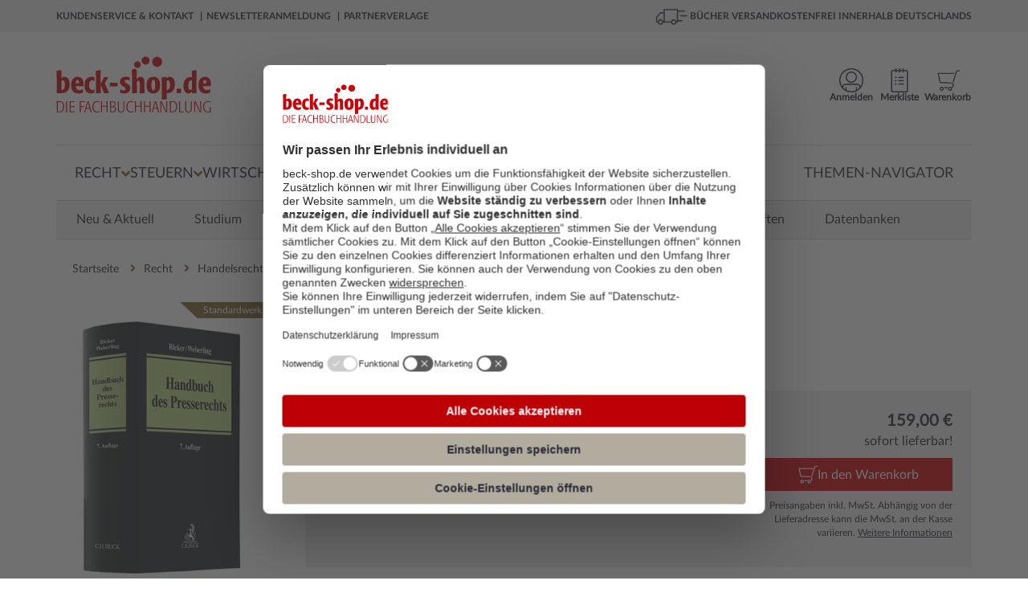

--- FILE ---
content_type: text/javascript
request_url: https://www.beck-shop.de/dist/app.74d0f18379410e407206.js
body_size: 63405
content:
/*! For license information please see app.74d0f18379410e407206.js.LICENSE */
!function(e){function t(t){for(var i,o,s=t[0],l=t[1],c=t[2],d=0,p=[];d<s.length;d++)o=s[d],Object.prototype.hasOwnProperty.call(r,o)&&r[o]&&p.push(r[o][0]),r[o]=0;for(i in l)Object.prototype.hasOwnProperty.call(l,i)&&(e[i]=l[i]);for(u&&u(t);p.length;)p.shift()();return a.push.apply(a,c||[]),n()}function n(){for(var e,t=0;t<a.length;t++){for(var n=a[t],i=!0,s=1;s<n.length;s++){var l=n[s];0!==r[l]&&(i=!1)}i&&(a.splice(t--,1),e=o(o.s=n[0]))}return e}var i={},r={1:0},a=[];function o(t){if(i[t])return i[t].exports;var n=i[t]={i:t,l:!1,exports:{}};return e[t].call(n.exports,n,n.exports,o),n.l=!0,n.exports}o.m=e,o.c=i,o.d=function(e,t,n){o.o(e,t)||Object.defineProperty(e,t,{enumerable:!0,get:n})},o.r=function(e){"undefined"!=typeof Symbol&&Symbol.toStringTag&&Object.defineProperty(e,Symbol.toStringTag,{value:"Module"}),Object.defineProperty(e,"__esModule",{value:!0})},o.t=function(e,t){if(1&t&&(e=o(e)),8&t)return e;if(4&t&&"object"==typeof e&&e&&e.__esModule)return e;var n=Object.create(null);if(o.r(n),Object.defineProperty(n,"default",{enumerable:!0,value:e}),2&t&&"string"!=typeof e)for(var i in e)o.d(n,i,function(t){return e[t]}.bind(null,i));return n},o.n=function(e){var t=e&&e.__esModule?function(){return e.default}:function(){return e};return o.d(t,"a",t),t},o.o=function(e,t){return Object.prototype.hasOwnProperty.call(e,t)},o.p="";var s=window.webpackJsonp=window.webpackJsonp||[],l=s.push.bind(s);s.push=t,s=s.slice();for(var c=0;c<s.length;c++)t(s[c]);var u=l;a.push([203,0]),n()}({10:function(e,t,n){"use strict";var i=this&&this.__awaiter||function(e,t,n,i){return new(n||(n=Promise))((function(r,a){function o(e){try{l(i.next(e))}catch(e){a(e)}}function s(e){try{l(i.throw(e))}catch(e){a(e)}}function l(e){var t;e.done?r(e.value):(t=e.value,t instanceof n?t:new n((function(e){e(t)}))).then(o,s)}l((i=i.apply(e,t||[])).next())}))},r=this&&this.__generator||function(e,t){var n,i,r,a,o={label:0,sent:function(){if(1&r[0])throw r[1];return r[1]},trys:[],ops:[]};return a={next:s(0),throw:s(1),return:s(2)},"function"==typeof Symbol&&(a[Symbol.iterator]=function(){return this}),a;function s(a){return function(s){return function(a){if(n)throw new TypeError("Generator is already executing.");for(;o;)try{if(n=1,i&&(r=2&a[0]?i.return:a[0]?i.throw||((r=i.return)&&r.call(i),0):i.next)&&!(r=r.call(i,a[1])).done)return r;switch(i=0,r&&(a=[2&a[0],r.value]),a[0]){case 0:case 1:r=a;break;case 4:return o.label++,{value:a[1],done:!1};case 5:o.label++,i=a[1],a=[0];continue;case 7:a=o.ops.pop(),o.trys.pop();continue;default:if(!(r=o.trys,(r=r.length>0&&r[r.length-1])||6!==a[0]&&2!==a[0])){o=0;continue}if(3===a[0]&&(!r||a[1]>r[0]&&a[1]<r[3])){o.label=a[1];break}if(6===a[0]&&o.label<r[1]){o.label=r[1],r=a;break}if(r&&o.label<r[2]){o.label=r[2],o.ops.push(a);break}r[2]&&o.ops.pop(),o.trys.pop();continue}a=t.call(e,o)}catch(e){a=[6,e],i=0}finally{n=r=0}if(5&a[0])throw a[1];return{value:a[0]?a[1]:void 0,done:!0}}([a,s])}}};Object.defineProperty(t,"__esModule",{value:!0}),t.TrackBasketOverlayInteraction=t.TrackMiniBasket=t.AddToCartTrackingLineItem=t.AddToCartTracking=void 0;var a=n(11),o=n(6),s=n(4),l=n(2);function c(e){if(e){var t=JSON.stringify(e.addToCartPush),n=JSON.stringify(e.econdaPush);dataLayer.push(JSON.parse(n)),dataLayer.push(JSON.parse(t))}}t.AddToCartTracking=c,t.AddToCartTrackingLineItem=function(e){return i(this,void 0,void 0,(function(){var t,n,i,u;return r(this,(function(r){switch(r.label){case 0:return t=e.product.prices.filter((function(t){return t.priceType.priceTypeId==e.currentPriceType.priceTypeId}))[0],i={},u={name:e.product.titleMain,id:e.product.productId,price:+s.formatPrice2Digits(o.getProductNetPrice(e),!0),brand:e.product.publisher.publisherName},[4,l.getBreadcrumbByTocId(e.product.mainTocNodeId)];case 1:return i.Products=[(u.category=r.sent(),u.variant=e.product.mediaType.mediaTypeName,u.quantity=1,u.sku=e.product.isbnIssn,u.comboName=null!==e.product.authorList?e.product.authorList+" - "+e.product.titleMain:e.product.titleMain,u.displayFormat=e.product.displayFormat,u.dimension8=e.product.displayFormat,u.publisherName=e.product.publisher.publisherName,u.availabilityStatusId=e.product.availabilityStatusId,u.isApproximatePrice=null==t?void 0:t.isApproximatePrice,u.isNew=e.product.isNew,u.isStandardwerk=e.product.isStandard,u.isTop=e.product.isTopArticle,u.isPreview=e.product.isPreview,u)],n=i,c(new a.AddToCartTrackingModel(n)),[2]}}))}))},t.TrackMiniBasket=function(e){var t,n;e?dataLayer.push({current_basket:{ItemCount:e.itemCount,TotalNet:null===(t=e.totalNet)||void 0===t?void 0:t.replace(",","."),TotalGross:null===(n=e.totalGross)||void 0===n?void 0:n.replace(",","."),Currency:e.currency,ProductIdsCurrentBasket:e.productIds}}):dataLayer.push({current_basket:{ItemCount:0,TotalNet:0,TotalGross:0,Currency:"EUR",ProductIdsCurrentBasket:""}})},t.TrackBasketOverlayInteraction=function(e){e&&(dataLayer.push({event:"event",eventCategory:"navigation data",eventAction:"meta-cart_interaction",eventLabel:e}),dataLayer.push({event:"econdaEvent",ecCustomProperties:{Target:["navigation data","meta-cart_interaction/"+e,0,"d"],rqtype:"hiddenpi"}}))}},11:function(e,t,n){"use strict";Object.defineProperty(t,"__esModule",{value:!0}),t.AddToCartTrackingModel=void 0;var i=n(12),r=n(13),a=function(e){this.addToCartPush=new i.AddToCartPush(e.Products),this.econdaPush=new r.EcondaPush(e.Products)};t.AddToCartTrackingModel=a},12:function(e,t,n){"use strict";Object.defineProperty(t,"__esModule",{value:!0}),t.AddToCartPush=void 0;var i=function(e){var t;this.event="eec.addToCart",this.ecommerce={},this.ecommerce.currencyCode="EUR",this.ecommerce.add={},this.ecommerce.add.products=(t=[],e.forEach((function(e){t.push(new r(e))})),t)};t.AddToCartPush=i;var r=function(e){this.name=e.name,this.id=e.id,this.price=e.price,this.brand=e.brand,this.category=e.category,this.variant=e.variant,this.quantity=e.quantity,this.dimesion8=e.displayFormat}},13:function(e,t,n){"use strict";Object.defineProperty(t,"__esModule",{value:!0}),t.EcondaPush=void 0;var i=function(e){var t;this.emosUrl="/scripts/Econda/emos3.js",this.ecSiteId=document.head.querySelector("[name~=econdaurl][content]").getAttribute("content"),this.ecContent="",this.ecProducts=(t=[],e.forEach((function(e){t.push(new r(e))})),t)};t.EcondaPush=i;var r=function(e){this.type="c_add",this.pid=e.id,this.sku=e.sku,this.name=e.comboName,this.price=e.price,this.group=e.category,this.count=e.quantity,this.var1=e.variant,this.var2=e.displayFormat,this.var3=e.publisherName,this.var4=e.availabilityStatusId.toString(),this.var5=function(e){var t="none";!0===e.isTop?t="isTop":!0===e.isStandardwerk&&(t="isStandardwerk");var n="none";return 1==e.isNew?n="isNew":1==e.isPreview&&(n="isPreview"),t+"_"+n}(e),this.var6=e.isApproximatePrice?"CaPreis":"Festpreis"}},17:function(e,t,n){"use strict";var i=this&&this.__awaiter||function(e,t,n,i){return new(n||(n=Promise))((function(r,a){function o(e){try{l(i.next(e))}catch(e){a(e)}}function s(e){try{l(i.throw(e))}catch(e){a(e)}}function l(e){var t;e.done?r(e.value):(t=e.value,t instanceof n?t:new n((function(e){e(t)}))).then(o,s)}l((i=i.apply(e,t||[])).next())}))},r=this&&this.__generator||function(e,t){var n,i,r,a,o={label:0,sent:function(){if(1&r[0])throw r[1];return r[1]},trys:[],ops:[]};return a={next:s(0),throw:s(1),return:s(2)},"function"==typeof Symbol&&(a[Symbol.iterator]=function(){return this}),a;function s(a){return function(s){return function(a){if(n)throw new TypeError("Generator is already executing.");for(;o;)try{if(n=1,i&&(r=2&a[0]?i.return:a[0]?i.throw||((r=i.return)&&r.call(i),0):i.next)&&!(r=r.call(i,a[1])).done)return r;switch(i=0,r&&(a=[2&a[0],r.value]),a[0]){case 0:case 1:r=a;break;case 4:return o.label++,{value:a[1],done:!1};case 5:o.label++,i=a[1],a=[0];continue;case 7:a=o.ops.pop(),o.trys.pop();continue;default:if(!(r=o.trys,(r=r.length>0&&r[r.length-1])||6!==a[0]&&2!==a[0])){o=0;continue}if(3===a[0]&&(!r||a[1]>r[0]&&a[1]<r[3])){o.label=a[1];break}if(6===a[0]&&o.label<r[1]){o.label=r[1],r=a;break}if(r&&o.label<r[2]){o.label=r[2],o.ops.push(a);break}r[2]&&o.ops.pop(),o.trys.pop();continue}a=t.call(e,o)}catch(e){a=[6,e],i=0}finally{n=r=0}if(5&a[0])throw a[1];return{value:a[0]?a[1]:void 0,done:!0}}([a,s])}}};Object.defineProperty(t,"__esModule",{value:!0}),t.onChangeQuantityTracking=t.onloadTracking=void 0;var a=n(2),o=n(4),s=n(6);t.onloadTracking=function e(t){return i(this,void 0,void 0,(function(){var n,i,l,c,u,d,p,f,h,m,v;return r(this,(function(r){switch(r.label){case 0:return(n=void 0!==window.__ucCmp)?[4,__ucCmp.isInitialized()]:[3,2];case 1:n=r.sent(),r.label=2;case 2:if(!n)return[3,7];i=t?t.lineItems:[],l=[],c=[],u=[],d=0,p=i,r.label=3;case 3:return d<p.length?(f=p[d],h=f.product,c.push(h.productId),m=f.singleItemNetPrice?o.formatPrice2Digits(s.getProductNetPrice(f),!0):"",u.push(m),[4,a.getBreadcrumbByTocId(h.mainTocNodeId)]):[3,6];case 4:v=r.sent(),l.push({name:h.titleMain,id:h.productId,price:m,brand:h.publisher?h.publisher.publisherName:"",category:v||"",variant:h.mediaType?h.mediaType.mediaTypeName:"",quantity:f.quantity,dimension8:h.displayFormat}),r.label=5;case 5:return d++,[3,3];case 6:return dataLayer.push({emosUrl:"/scripts/Econda/emos3.js",pageTitle:"Warenkorb",event:"eec.checkoutStep",ecommerce:{checkout:{actionField:{step:1},products:l}}}),dataLayer.push({google_tag_params:{ecomm_pagetype:"cart",ecomm_prodid:c,ecomm_pvalue:u,ecomm_totalvalue:t&&t.totalNetPrice?o.formatPrice2Digits(t.totalNetPrice.amount,!0):""}}),[3,8];case 7:setTimeout(e.bind(null,t),100),r.label=8;case 8:return[2]}}))}))},t.onChangeQuantityTracking=function(e,t,n,l){return i(this,void 0,void 0,(function(){var i,c,u,d;return r(this,(function(r){switch(r.label){case 0:return i=t.product,[4,a.getBreadcrumbByTocId(i.mainTocNodeId)];case 1:return c=r.sent(),u=n-l,d=t.product.prices.filter((function(e){return e.priceType.priceTypeId==t.currentPriceType.priceTypeId}))[0],u>0?dataLayer.push({ecProducts:[{type:"c_add",pid:i.productId,sku:i.isbnIssn,name:null!==i.authorList?i.authorList+" - "+i.titleMain:i.titleMain,price:t.singleItemNetPrice?o.formatPrice2Digits(s.getProductNetPrice(t),!0):"",group:c,count:u,var1:i.mediaType?i.mediaType.mediaTypeName:"",var2:i.displayFormat,var3:i.publisher?i.publisher.publisherName:"",var4:i.availabilityStatusId.toString(),var5:s.buildVar5(i),var6:(null==d?void 0:d.isApproximatePrice)?"CaPreis":"Festpreis"}],emosUrl:"/scripts/Econda/emos3.js",ecSiteId:document.head.querySelector("[name~=econdaurl][content]").getAttribute("content"),ecContent:"",event:"eec.addToCart",ecommerce:{currencyCode:"EUR",add:{products:[{name:i.titleMain,id:i.productId,price:t.singleItemNetPrice?o.formatPrice2Digits(s.getProductNetPrice(t),!0):"",brand:i.publisher?i.publisher.publisherName:"",category:c,variant:i.mediaType?i.mediaType.mediaTypeName:"",quantity:u,dimension8:i.displayFormat}]}}},{google_tag_params:{ecomm_pagetype:"cart",ecomm_prodid:i.productId,ecomm_pvalue:t.singleItemNetPrice?o.formatPrice2Digits(s.getProductNetPrice(t),!0):"",ecomm_totalvalue:e.totalNetPrice?o.formatPrice2Digits(e.totalNetPrice.amount,!0):""}}):dataLayer.push({emosUrl:"/scripts/Econda/emos3.js",ecSiteId:document.head.querySelector("[name~=econdaurl][content]").getAttribute("content"),ecContent:"",event:"eec.removeFromCart",ecommerce:{currencyCode:"EUR",remove:{products:[{name:i.titleMain,id:i.productId,price:t.singleItemNetPrice?Number.parseFloat(o.formatPrice2Digits(s.getProductNetPrice(t),!0)):"",brand:i.publisher?i.publisher.publisherName:"",category:c,variant:i.mediaType?i.mediaType.mediaTypeName:"",quantity:Math.abs(u),dimension8:i.displayFormat}]}}}),[2]}}))}))}},18:function(e,t,n){"use strict";n.r(t),function(e){n.d(t,"buildTrboRequestUrl",(function(){return i}));const i=(t,n)=>{let i="https://api-v4.trbo.com/s2s.php";return i+="?g="+JSON.stringify(a()),i+="&s="+JSON.stringify(o()),i+="&p="+JSON.stringify(s(n)),i+="&dl="+JSON.stringify(l(t)),i+="&seg="+JSON.stringify(r()),e.get("trbodebug")&&console.log(i),i},r=function(){var e={};return"undefined"!=typeof window&&window&&window._trbo&&(e=window._trbo.udp.data.segmentData),e},a=function(){return{st:0,p:encodeURIComponent(window.location.href),pt:encodeURIComponent(window.location.href),t:Math.floor((new Date).getTime()/1e3),sh:13017,u:c(),ts:f(),ust:h(),sdt:m(),sc:v(),sid:u(),pt:d(),cb:p(),bw:1440,bh:768,cic:[],cic2:g(),ref:""}},o=function(){var e=[];if("undefined"!=typeof window&&window&&window._trbo)e=window._trbo.udp.getSessions().slice(0,5);else if("undefined"!=typeof localStorage){e.push({sst:JSON.parse(localStorage._trbo_ud).session.createTime,pvc:JSON.parse(localStorage._trbo_ud).session.sessionSummary.pageViewCount,sd:JSON.parse(localStorage._trbo_ud).session.sessionSummary.sessionDuration});var t=JSON.parse(localStorage._trbo_ud).sessions;if(Object.keys(t).length>0)for(var n in t)e.length>=5||e.push({sst:t[n].createTime,pvc:t[n].sessionSummary.pageViewCount,sd:t[n].sessionSummary.sessionDuration})}return e},s=function(e){var t={};return e?t={[e]:Date.now()}:("undefined"!=typeof window&&window&&window._trbo&&(t=window._trbo.app.opts.requestDataTransformer.getProducts()),t)},l=function(e){var t={};if("undefined"!=typeof window&&window&&window._trbo){var n=_trbo.udp.getUserSummary().externalData;if(n&&Object.keys(n).length>0)for(var i in n)"n/a"!==n[i]&&""!==n[i]&&"external_user_id"!==i&&("object"==typeof n[i]&&null!==n[i]?t[i]=n[i]:t[i]=n[i].toString().replace("&","%26"))}return e&&(t.slot=e),t},c=function(){return JSON.parse(localStorage._trbo_ud).user.userId},u=function(){return JSON.parse(localStorage._trbo_ud).session.sessionId},d=function(){return 1},p=function(){return{value:0,num:0,voucher:0,p:[]}},f=function(){return JSON.parse(localStorage._trbo_ud).user.userSummary.saleCount},h=function(){return JSON.parse(localStorage._trbo_ud).user.userSummary.userCreateTime},m=function(){return JSON.parse(localStorage._trbo_ud).user.userSummary.sessionDurationTotal},v=function(){return JSON.parse(localStorage._trbo_ud).user.userSummary.sessionCount},g=function(){let e=[];return"undefined"!=typeof window&&window&&window._trbo&&(e=window._trbo.udp.getChannelData()),e}}.call(this,n(3))},19:function(e,t,n){"use strict";function i(e){return"5"===e.custom15&&parseFloat(e.price)>0&&"False"===e.custom7&&("C.H.BECK"===e.custom11||"Vahlen"===e.custom11)}Object.defineProperty(t,"__esModule",{value:!0}),t.mapTrboResponseToProduktkarussellModel=void 0,t.mapTrboResponseToProduktkarussellModel=function(e){var t={karussellItems:[]};if(e.tracking.length>0&&(t.campaignId=e.tracking[0].campaign_id,t.campaignName=e.tracking[0].campaign_name,t.moduleId=e.tracking[0].module_id,t.moduleName=e.tracking[0].module_name,t.userType=e.tracking[0].user_type),e.data)for(var n=0;n<e.data.length;n++)for(var r=0;r<e.data[n].length;r++)try{var a=e.data[n][r];t.karussellItems.push({authorstring:a.brand,imageUrl:a.image_url,isAnkuendigung:"True"===a.custom3,isEbook:!1,isNew:"True"===a.custom2,isStandardwerk:!1,isTopTitel:"True"===a.custom1,price:parseFloat(a.price).toLocaleString("de-De",{style:"currency",currency:"EUR"}),pricePrefix:"True"===a.custom6?"ca. ":"True"===a.custom7?"ab ":"",productDetailUrl:a.deeplink_orig,productId:parseInt(a.article),showBezugsartOverlay:i(a),title:a.label,warenkorbAnzeigen:!0,isBeckOnline:"beck-online-Modul"===a.custom10,kupOrderNo:a.custom12,dateOfPublicationDescription:"",lieferstatus:a.custom14,lieferstatusId:0,auflage:a.custom4,releaseYear:a.custom5,medium:a.custom10,publisher:a.custom11})}catch(e){console.error(e)}return t}},2:function(e,t,n){"use strict";(function(e){Object.defineProperty(t,"__esModule",{value:!0}),t.getBoClickoutTrackingValues=t.showBezugsartOverlay=t.getDummyImage=t.getImagePath=t.getBreadcrumbByTocId=t.getAdditionalPriceInfoByDelivertypeId=t.checkAvailabilityStatus=t.getDRMInfo=t.getAvailabilityStatus=void 0,t.getAvailabilityStatus=function(t){return new Promise((function(n,i){var r=JSON.parse(sessionStorage.getItem("availabilityStatusList"));r?n(r.filter((function(e){return e.id==t}))[0].text):e.ajax({method:"GET",dataType:"JSON",url:"/Umbraco/api/Settings/GetAvailabilityStatusList",success:function(e){sessionStorage.setItem("availabilityStatusList",JSON.stringify(e)),n(e.filter((function(e){return e.id==t}))[0].text)},error:function(){i()}})}))},t.getDRMInfo=function(t){return new Promise((function(n,i){var r=JSON.parse(sessionStorage.getItem("drmMapping"));if(r){var a=r.filter((function(e){return e.DRmid==t}))[0];a&&n(a.AnzeigeText),n(null)}else e.ajax({method:"GET",dataType:"JSON",url:"/Umbraco/api/Settings/GetDRMMapping",success:function(e){sessionStorage.setItem("drmMapping",JSON.stringify(e));var i=e.filter((function(e){return e.DRmid==t}))[0];i&&n(i.AnzeigeText),n(null)},error:function(){i()}})}))},t.checkAvailabilityStatus=function(t){return new Promise((function(n,i){var r=JSON.parse(sessionStorage.getItem("orderableAvailabilityStatusList"));r?n(r.some((function(e){return e==t}))):e.ajax({method:"GET",dataType:"JSON",url:"/Umbraco/api/Settings/GetOrderableAvailabilityStatusList",success:function(e){sessionStorage.setItem("orderableAvailabilityStatusList",JSON.stringify(e)),n(e.includes(t))},error:function(){i()}})}))},t.getAdditionalPriceInfoByDelivertypeId=function(t){return new Promise((function(n,i){var r=sessionStorage.getItem("priceinfo_"+t);r?n(r):e.ajax({method:"GET",url:"/Umbraco/api/Settings/GetAdditionalPriceInfoByDelivertypeId?deliverytypeId="+t,success:function(e){sessionStorage.setItem("priceinfo_"+t,e),n(e)},error:function(){i()}})}))},t.getBreadcrumbByTocId=function(t){return new Promise((function(n,i){t||n("Produkt ohne Kategorie");var r=sessionStorage.getItem("breadcrumb_"+t);r?n(r):e.ajax({method:"GET",url:"/Umbraco/api/Settings/GetBreadcrumbByTocId?tocId="+t,success:function(e){sessionStorage.setItem("breadcrumb_"+t,e),n(e)},error:function(){i()}})}))},t.getImagePath=function(t,n,i){return void 0===n&&(n=-1),void 0===i&&(i=-1),new Promise((function(r,a){e.ajax({method:"GET",dataType:"JSON",url:"/Umbraco/api/ImageServerApi/GetImageUrl?productId="+t+"&width="+n+"&height="+i,success:function(e){r(e)},error:function(){a()}})}))},t.getDummyImage=function(t){return new Promise((function(n,i){e.ajax({method:"GET",dataType:"JSON",url:"/Umbraco/api/ImageServerApi/GetDummyImage?imageSize="+t,success:function(e){n(e)},error:function(){i()}})}))},t.showBezugsartOverlay=function(e){return"5"==e.DeliveryTypeID&&null!=e.Bruttopreis&&"false"==e.PreisvariantenMerkmal&&null!=e.Urheberzeile&&("C.H.BECK"==e.Verlag||"Vahlen"==e.Verlag)},t.getBoClickoutTrackingValues=function(){return new Promise((function(t,n){var i=JSON.parse(sessionStorage.getItem("boClickoutValues"));i?t(i):e.ajax({method:"GET",dataType:"JSON",url:"/Umbraco/api/Settings/GetBoClickoutTrackingValues",success:function(e){sessionStorage.setItem("boClickoutValues",JSON.stringify(e)),t(e)},error:function(){n()}})}))}}).call(this,n(1))},203:function(e,t,n){n(204),n(205),n(208),n(209),n(222),n(223),n(226),n(67),n(227),n(229),n(231),n(232),n(66),n(233),n(234),n(235),n(53),n(27),n(236),e.exports=n(51)},204:function(e,t){function n(e){return(n="function"==typeof Symbol&&"symbol"==typeof Symbol.iterator?function(e){return typeof e}:function(e){return e&&"function"==typeof Symbol&&e.constructor===Symbol&&e!==Symbol.prototype?"symbol":typeof e})(e)}!function(e,t){var i,r,a=e.emos3;a||(e.emos3=a={});var o,s,l,c,u,d,p,f,h,m,v,g,b,y,w,k,_,C,S,T,I,P,x,E,N,L,A,O,M,D,j,B,R={};function z(){i={},r={},o=be("PRIV_COOKIE","emos_privacy:l"),s=be("PRIV_CFG",{3:{VCL:730},0:{DO_NOT_TRACK:!0}}),l=function(e,t){var n=null;o&&(n=ct(ft(o)));n?ae=!0:(ae=!1,n=a[e]);n||(n=t);n&&(r=s[n]);Qe(r)||(r={});return i[e]=n,n}("PRIV_MODE","3"),c=be("JUNK_SIZE",1600),u=be("CLIENT_COOKIE_LIFETIME",30),d=be("CNSID","emos_jcsid:s"),p=be("CNVID","emos_jcvid:f"),f=be("CNCAMP","emos_jckamp:f"),h=be("CNPV",null),m=be("COOKIE_DNT","emos_optout:f"),v=be("COOKIE_DOMAIN",null),g=be("TRACK_FIRSTPARTY",!0),b=be("TRACK_POSTCONVERSION",!1),y=be("CLIENT_KEY","0000142c-e5475260-593c-4cbb-9b94-062b5d8ad618"),w=be("TRACK_THIRD_PARTY",!1),k=be("SAMPLING_RATE",1),_=be("PRODUCT_ID_IN_EC_EVENT",1),C=be("PMAP",{}),S=be("P_MAP",{}),T=function(e,t){var n=be(e,t),o=e+"_MERGE",s=r[o];Qe(s)||(s=a[o]);if(Qe(s))for(var l in s)if(s.hasOwnProperty(l)){var c=s[l];null===c?delete n[l]:n[l]=c}return i[e]=n,n}("PARAM_TO_PROP",{emosmarker:"marker",ecmUid:"newsuid"}),I=be("MC_COOKIE",{kw:30,cp:30,nl:30,ref:30,suma:30}),P=be("ADD_COOKIE_PARAMS",{all:["empid","empcode","empcode2"]}),x=be("ADD_COOKIE_PROPS",{}),E=be("TIMEOUT",6e3),N=be("DO_NOT_TRACK",!1),L=be("SEO_BLACK",[]),A=be("VCL",0),O=be("URL","www.econda-monitor.de"),M=be("URL_A",null),D=be("SM","c"),j=be("PAGEID_FROM_URL",!1),B=be("SCROLL",-1)}a.defaults||(a.defaults={});var G,V,U,F="emoscache",q="emos_sampling",J="emos_clickmonitor",H="https://monitor.econda-monitor.de/click",W=0,K=-1,Y=null,X=0,Q=0,Z=null,$=[],ee=!1,te=[],ne=[],ie=ve(e.sessionStorage),re=ve(e.localStorage),ae=!1,oe=!1,se=null,le=!1,ce=-1,ue=-1,de=65536,pe=65536,fe=!1;function he(t){var n=function(t){if(a.pageId)return a.pageId;if(t.pageId)return t.pageId;if(t.pageid)return t.pageid;if(se)return se;if(j){var n=e.location;return n.protocol+"//"+n.host+n.pathname}return null}(t);n&&(se=n.substring(0,254),t.pageId=se),t.pageid&&delete t.pageid}function me(){return a.pageId?a.pageId:se}function ve(e){try{return e&&e.length>=0}catch(e){return!1}}function ge(e){return parseInt(e,10)}function be(e,t){var n=r[e];return Ze(n)&&(n=a[e]),Ze(n)&&(n=t),i[e]=n,n}var ye=e.encodeURIComponent;function we(t){try{return e.decodeURIComponent(t.replace(/\+/g,"%20"))}catch(n){try{return e.unescape(t)}catch(e){return t}}}function ke(e,t,n){var i=t.cookie,r=null,a=null;i&&(t.emcl&&(r=ge(t.emcl)),r||(r=u),r*=86400,a=We(i)),function(e){for(var t in e){var n=e[t];Xe(n)&&n.length>1&&tt(n,t,e)}}(e);for(var o=mt(function(e){for(var t=0,n=e.length,i=0;i<n;i++)t+=e[i];return e.push((65280&t)>>8),e.push(255&t),e}(function(e){for(var t=[],n=0;n<e.length;n++){var i=e.charCodeAt(n);i<128?(i>=32||9===i)&&t.push(i):i>127&&i<2048?(t.push(i>>6|192),t.push(63&i|128)):(t.push(i>>12|224),t.push(i>>6&63|128),t.push(63&i|128))}return t}(JSON.stringify(e)))),s=Math.floor(o.length/c)+1,d=[],p=0;p<s;p++)d[p]={},d[p].v="4",d[p].emrid=n,g&&(d[p].emsid=X,A&&Q&&(d[p].emvid=Q)),0===p&&w&&b&&i&&(d[p].emcl=r,d[p].emcc=a),d[p].emnc=s,d[p].emtn=p+1,d[p].emhost=location.hostname,w?(d[p].tpct=1,b||(d[p].tpcv=0),730!==A&&(d[p].vclt=A)):d[p].tpct=2,l&&(d[p].prv=l),d[p].d=o.substr(p*c,c);return d}function _e(){if(a.doNotTrack||N||"0"===l)return!0;if(m&&"1"===ct(ft(m)))return!0;return!1}function Ce(e,t){var n=e[t];return Ze(n)?a[t]:n}var Se=null;try{Se=top.location.search}catch(e){Se=location.search}function Te(e,t){try{if(null===e||0===e.length)return"";if(t>=0){var n=function e(t,n,i,r){var a=t.indexOf(n,r);return 1===i?a:e(t,n,i-1,a+n.length)}(e,"/",t,0);n>=0&&(e=e.substring(0,n))}var i=e.indexOf("?");i>=0&&(e=e.substring(0,i));var r=e.indexOf("#");r>=0&&(e=e.substring(0,r))}catch(e){}return e.substring(0,127)}function Ie(n){try{var i=me();if(function(t){var n=e.emosClickmonitor;if(n)return n.pageId=t,!0;return!1}(i))return;if(!i||!Pe()||!y||!oe||!Y||_e())return;n||(n=e.event);var r={};if(n.which&&1!==n.which||!n.which&&1!==n.button)return;var a=n.pageX,o=n.pageY,s=t.documentElement&&0!==t.documentElement.clientHeight?t.documentElement:t.body;if((isNaN(a)||isNaN(o))&&(a=n.clientX+(isNaN(e.pageXOffset)?s.scrollLeft:e.pageXOffset),o=n.clientY+(isNaN(e.pageYOffset)?s.scrollTop:e.pageYOffset)),isNaN(a)||isNaN(o))return;for(var l=n.target?n.target:n.srcElement;null!==l&&3===l.nodeType;)l=l.parentNode;if(1!==l.nodeType)return;if(!l.nodeName)return;var c=l.nodeName.toLowerCase();if("base"===c)return;"map"===c?l=Le(l,a,o):"area"===c&&(l=Le(l.parentNode,a,o)),"option"===c&&"optgroup"===(l=l.parentNode).nodeName.toLowerCase()&&(l=l.parentNode),"function"==typeof l.getBoundingClientRect?l===t.body.parentNode&&(l=t.body):l===t.body&&(l=t.body.parentNode);var u,d,p=(new Date).getTime(),f=Math.floor((p-U)/1e3),h=Math.floor((p-G)/1e3);if(U=p,t.body.parentNode===l||t.body===l)if(e.innerHeight?(u=e.innerWidth-17,d=e.innerHeight-17):(u=s.clientWidth,d=s.clientHeight),u<n.clientX||d<n.clientY)return;var m=Ge(l);if(!m)return;var v=a-m[0],g=o-m[1],b=V++,w=function e(n){var i=n.parentNode;if(!i||i===t)return"/"+n.nodeName;return e(i)+"/"+n.nodeName+"["+function(e,t){for(var n=e.childNodes,i=0,r=0;r<n.length;r++){if(n[r]===t)return i;n[r].nodeName===t.nodeName&&i++}return-1}(i,n)+"]"}(l).toLowerCase();r.click=[[a,o,h,v,g,b,f,w,k]],r.plReqId=Y,i!==se&&(r.pageId=i),r.emosV="c57.1",xe(r),Me(r,{},ht())}catch(e){}}function Pe(){return!!Ze(a.trackClicks)||a.trackClicks}function xe(e){return!!(Pe()&&oe&&B&&(Ee(),fe))&&(e.scroll=[de,pe,ce,ue,k],fe=!1,!0)}function Ee(){if(oe){var n,i;if(void 0!==e.pageXOffset)n=e.pageXOffset,i=e.pageYOffset;else{var r="BackCompat"!==t.compatMode?t.documentElement:t.body;n=r.scrollLeft,i=r.scrollTop}var a=n+e.innerWidth,o=i+e.innerHeight;a>ce&&(ce=a,fe=!0),o>ue&&(ue=o,fe=!0),i<pe&&(pe=i,fe=!0),n<de&&(de=n,fe=!0)}}function Ne(e){var t=me();return!!t&&(!!xe(e)&&(t!==se&&(e.pageId=t),!0))}function Le(e,n,i){for(var r="#"+e.getAttribute("name"),a=t.getElementsByTagName("img"),o=0;o<a.length;o++){var s=a[o];if(s.getAttribute("usemap")===r){var l=Ge(s);if(l&&n>=l[0]&&i>=l[1]&&n<=l[0]+s.clientWidth&&i<=l[1]+s.clientHeight)return s}}return t.body.parentNode}function Ae(n,i){he(n),function(){var n=!1;e.emosClickmonitor?n=!0:(n=location.search.indexOf("clickmonitor=econda")>=0||location.hash.indexOf("clickmonitor_econda")>=0)?qe(J,"true"):n="true"===Je(J);n&&(Oe(),ee=!1,oe=!1,function(){var n=e.emosClickmonitor;n?n.pageId=me():((n=e.emosClickmonitor={}).cookieName=J,n.cookieDomain=xt(),n.urlClickmonitor=H,n.ckey=y,n.pageId=me(),function(){for(var e=t.documentElement,n=e.namespaceURI,i=e.prefix,r=i?i+":head":"head",a=e.childNodes,o=null,s=0;s<a.length;s++){var l=a[s];if(1===l.nodeType&&l.nodeName.toLowerCase()===r){o=l;break}}o||(o=n?t.createElementNS(n,r):t.createElement(r),e.insertBefore(o,e.firstChild));var c=i?i+":script":"script",u=n?t.createElementNS(n,c):t.createElement(c);u.setAttribute("type","text/javascript"),u.setAttribute("src",H+"/scripts/click.js"),o.appendChild(u)}())}());return n}()||(i.cookie&&yt(x,n,i.cookie.source,i.cookie),G=(new Date).getTime(),Y=ht(),U=G,V=0,function(e,t){if(!g)return ee=!0,void(oe=!0);var n=ft(d);if(X=null,$e(a.ext_sid))X=a.ext_sid,n=null;else if($e(a.emos_sid))X=a.emos_sid;else if(n){var i=ct(n);if(i&&i.length>0){var r=i.split(":");r.length>0&&(X=r[0])}}X=X?X.substr(0,64):ht();var o=ft(p);if(A){if(Q=null,$e(a.ext_vid))Q=a.ext_vid,o=null;else if($e(a.emos_vid))Q=a.emos_vid;else if(o){var s=ct(o);if(s&&s.length>0){var c=s.split(":");c.length>0&&"undefined"===(Q=c[0])&&(Q=null)}}Q=Q?Q.substr(0,64):X}else"2"===l&&ae&&pt(o);var u=function(){if(k<=1)return!0;var e=st(q);if(e){var t=e.split("|");if(t.length>1)if(ge(t[1])===k)return"1"===t[0]}return null}();null==u&&(u=Math.random()*k<=1);if(function(e){"p"!==D?(ee=!0,oe=e):(ee=e,oe=e);k>1&&at(q,(e?"1":"0")+"|"+k)}(u),n){var f=X+":"+(u?"t":"f")+":"+k+":0";dt(n,f,null);var h=ct(n);f!==h&&(X="NULL")}if(a.emos_sid=X,!!A){if(o){var m=Q+":1:0:0:0:"+u+":"+k;dt(o,m,86400*A);var v=ct(o);m!==v&&(Q="NULL")}a.emos_vid=Q}}(),ee&&(oe&&Oe(),Ne(n),Me(n,i,Y)))}function Oe(){!le&&Pe()&&(le=!0,function(e,t,n){if(e.addEventListener)e.addEventListener(t,n,!0);else if(e.attachEvent)e.attachEvent("on"+t,n);else{var i=e["on"+t];e["on"+t]=i?function(e){n(e),i(e)}:n}}(t,"mousedown",Ie),B&&(e.setInterval(Ee,1e3),B>0&&e.setInterval((function(){var e,t;e=!1,Ne(t={})&&(e&&(t.noimg=!0),Nt(t,{}))}),1e3*B)))}function Me(t,n,i){"1"===l?function(t,n,i){if(ie&&(-1===K&&(K=function(){if(ie)try{for(var t=e.sessionStorage,n=0;n<30;n++){if(!t.getItem(F+n))return n}return 30}catch(e){}return 0}()),K<30)){var r=JSON.stringify({props:t,cfg:n,rid:i});qe(F+K++,r)}}(t,n,i):ze(t,n,i)}function De(e,t,n){var i=je(e,t);i&&i.length>n&&(i[n]=null)}function je(e,t){var n=e[t];return Xe(n)&&n.length>0?Xe(n[0])?n[0]:n:null}function Be(e,t,n){var i=je(e,t);i&&i.length>n&&(i[n]=function(e){if($e(e)){var t,n,i=0;for(t=0;t<e.length;t++)n=e.charCodeAt(t),i=(i<<5)-i+n,i|=0;return i}return 0}(i[n])+"|sid="+X)}function Re(e,t){delete e[t]}function ze(t,n,r){t.click||(function(e,t){var n=a.plugins;if(Xe(n))for(var r=0;r<n.length;r++)try{n[r](e,i,t)}catch(e){}}(t,n),function(e){"2"===l&&(De(e,"login",0),De(e,"register",0),Re(e,"newsuid"),De(e,"billing",1),De(e,"billing",2),Be(e,"billing",0),Re(e,"hashedvalue"))}(t)),function(t,n,i){e.console&&e.console.log&&location.search.indexOf("emosdebug=yxcvbnm")>=0&&e.console.log(t);for(var r=ke(t,n,i),a=0;a<r.length;a++)He(r[a],n,W++)}(t,n,r)}function Ge(n){if("function"==typeof n.getBoundingClientRect){var i,r;if(et(e.pageXOffset))i=e.pageXOffset,r=e.pageYOffset;else{var a="BackCompat"!==t.compatMode?t.documentElement:t.body;i=a.scrollLeft,r=a.scrollTop}var o=n.getBoundingClientRect();return null===o||0===o.top&&0===o.right&&0===o.bottom&&0===o.left?null:[i+ge(o.left),r+ge(o.top)]}return function e(t){if(null!==t.offsetParent){var n=e(t.offsetParent);return n?(n[0]+=t.offsetLeft,n[1]+=t.offsetTop,n):null}var i=t.nodeName.toLowerCase();return"html"===i||"body"===i?[0,0]:null}(n)}var Ve="https://",Ue="http://";function Fe(){var e,t;8===y.indexOf("-")?(e=y.substring(0,8),t=y.substring(9)):(e="00000000",t=y);var n=M&&"2"===l?M:O;0!==n.indexOf(Ve)&&0!==n.indexOf(Ue)&&(n=(w||"http:"!==location.protocol?Ve:Ue)+n);return n+"/l/"+e+"/t/"+t}function qe(t,n){if(ie)try{e.sessionStorage.setItem(t,n)}catch(e){}}function Je(t){if(ie)try{return e.sessionStorage.getItem(t)}catch(e){}return null}function He(t,n,i){var r=We(t);if(navigator.sendBeacon)navigator.sendBeacon(Fe()+"?"+r);else{var a=new Image;e.setTimeout((function(){a.src="[data-uri]"}),E);$[i]=a,a.src=Fe()+"?"+r}}function We(e){var t="";for(var i in e){var r=n(e[i]);"string"!==r&&"boolean"!==r&&"number"!==r||(""!==t&&(t+="&"),t+=i+"="+ye(e[i]))}return t}function Ke(e){for(var t=e.split("&"),n={},i=0;i<t.length;i++){var r=t[i].split("=");n[r[0]]=we(r[1])}return n}function Ye(e){return"[object Array]"===Object.prototype.toString.apply(e)}function Xe(e){return Qe(e)&&Ye(e)}function Qe(e){return null!==e&&"object"===n(e)}function Ze(e){return void 0===e}function $e(e){return"string"==typeof e}function et(e){return"number"==typeof e}function tt(e,t,i){for(var r={},a=!1,o=0;o<e.length;o++){var s=e[o];if("object"===n(s)&&"[object Array]"!==Object.prototype.toString.apply(s))nt(s,r),a=!0;else if(null!==s)return}if(a){for(var l=0;l<e.length;l++){var c=e[l];null!==c&&it(c,r)}var u=JSON.stringify(e).length;JSON.stringify(r).length<u&&(i[t]=r)}}function nt(e,t){for(var n in e)t[n]||(t[n]=[])}function it(e,t){for(var n in t){var i=e[n],r=t[n];void 0===i?r.push(null):r.push(i)}}function rt(e,t,n){at(e,t=t+"|lt="+((new Date).getTime()+n))}function at(t,n){if(re)try{e.localStorage.setItem(t,n)}catch(e){}}function ot(e){var t=st(e);if(t){var n=t.lastIndexOf("|lt=");if(!(n>=0))return t;var i=Number.parseInt(t.substr(n+4));if((new Date).getTime()<=i)return t.substring(0,n)}return null}function st(t){if(re)try{return e.localStorage.getItem(t)}catch(e){}return null}function lt(e){for(var n=t.cookie.split(";"),i=0;i<n.length;i++){var r=n[i];" "===r.charAt(0)&&(r=r.substr(1));var a=e+"=";if(r.substr(0,a.length)===a)return r.substring(a.length)}return null}function ct(e){if(!e)return null;var t=e[1],n=e[0];switch(t){case"c":return lt(n);case"l":return ot(n);case"s":return Je(n);case"f":var i=lt(n);return i||(i=ot(e)),i;default:return null}}function ut(e,n,i){var r=e+"="+n+";path=/;",a=xt();a&&(r=r+"domain="+a+";"),i&&(r=r+"max-age="+i+";expires="+new Date((new Date).getTime()+1e3*i).toGMTString()+";"),t.cookie=r+" SameSite=Lax;"}function dt(e,t,n){if(!e)return null;var i=e[1],r=e[0];switch(i){case"c":ut(r,t,n);break;case"l":rt(r,t,n);break;case"s":qe(r,t);break;case"f":ut(r,t,n),rt(r,t,n);break;default:return null}}function pt(n){if(!n)return null;var i=n[0];!function(e){if(t.cookie.indexOf(e+"=")>=0){var n=e+"=;path=/;max-age=0;",i=xt();i&&(n=n+"domain="+i+";"),t.cookie=n}}(i),function(t){if(re)try{e.localStorage.removeItem(t)}catch(e){}}(i)}function ft(e){if(!e)return null;var t=e.split(":",2);return 1===t.length&&t.push("c"),t}function ht(){var e=(new Date).getTime(),t=4294967295&e,n=e/4294967296&4294967295,i=[];i.push(n>>>8&255),i.push(255&n),i.push(t>>>24),i.push(t>>>16&255),i.push(t>>>8&255),i.push(255&t);for(var r=0;r<9;r++){var a=65536*Math.random();i.push(a>>>8&255),i.push(255&a)}var o=navigator.userAgent;if(o)for(var s=0;s<o.length;s++){var l=6+s%18;i[l]=255&(i[l]^o.charCodeAt(s))}return mt(i)}function mt(e){var t="ABCDEFGHIJKLMNOPQRSTUVWXYZabcdefghijklmnopqrstuvwxyz0123456789*_",n=[],i=0,r=e.length;r%3==1?(e.push(0),e.push(0)):r%3==2&&e.push(0);for(var a=e.length;i<a;)n.push(t.charAt(e[i]>>2)),n.push(t.charAt((3&e[i])<<4|e[i+1]>>4)),n.push(t.charAt((15&e[i+1])<<2|e[i+2]>>6)),n.push(t.charAt(63&e[i+2])),i+=3;return r%3==1&&(n[n.length-1]=n[n.length-2]=""),r%3==2&&(n[n.length-1]=""),n.join("")}function vt(e,n,i){var r=function(e){var n=Ce(e,"customReferrer");if(!Ze(n))return n;try{return top.document.referrer}catch(e){return t.referrer}}(n),a=Te(r,3),o=jt(r,!1);for(var s in a&&(e.ref=a),T)i[s]&&(e[T[s]]=i[s]);if(!n.cookie&&!e.source){if(!Ce(n,"customMktDetect")){var l=Ce(n,"customCampaign"),c=Ce(n,"customSource");if(i.refID?(l=i.refID,i.emsrc&&(c=i.emsrc)):i.em_cmp&&(l=i.em_cmp,i.em_src&&(c=i.em_src)),l&&(c?"kw"===c?i.adword=l:"nl"===c?i.newsletter=l:i.campaign=l:(c="cp",i.campaign=l)),i.campaign){var u=c||"cp";c&&!I[c]&&(I[c]=I.cp);var d=bt(e,n,i,u);return d.campaign=i.campaign,a&&(d.ref=a),void gt(o,d)}if(i.newsletter||i.ecmId){var p=bt(e,n,i,"nl");return i.newsletter&&(p.news=i.newsletter),void(i.ecmId&&(p.newsmid=i.ecmId))}if(i.adword||i.gclid){var f=bt(e,n,i,"kw"),h=i.adword;return i.gclid&&(h||(h="google auto tagging"),f.gclid=i.gclid),h&&(f.adword=h),a&&(f.ref=a),gt(o,f),void _t(f,null,!0,a,i,o)}}if(null!==r&&0!==r.length)return function(e){return e.split("/")[2]===location.host}(a)?(e.ref=Te(r,-1),void(e.source="intern")):void(_t(e,n,!1,a,i,o)||(bt(e,n,i,"ref").ref=a));bt(e,n,i,"direct")}}function gt(e,t){var n=e.url?we(e.url).substring(0,127):null;n&&(t.refUrl=n)}function bt(e,t,n,i){if(I[i]){t.cookie||(t.cookie={});var r=t.cookie;return t.emcl=I[i],yt(P,n,i,r),r.source=i,r}return e.source=i,e}function yt(e,t,n,i){e.all&&wt(e.all,t,i),e[n]&&wt(e[n],t,i)}function wt(e,t,n){for(var i=0;i<e.length;i++){var r=t[e[i]];r&&(n[e[i]]=r)}}var kt=[["q",null,"ie","start",1],["p",null,null,"b",1],["su",null,null,"pageIndex",10],["query",null,null],["qry_str",null,null],["begriff",null,null],["words",null,null],["encquery",null,null],["qt",null,null],["terms",null,null],["text",/yandex\./g,null],["wd",/\.baidu\./g,null],["w",/\.soso\./g,null],["searchfor",/\.ask\./g,null],["searchfor",/\.ask-tb\./g,null],[null,/www\.google\./g,null],[null,/bing\.com/g,null],[null,/\.web\.de/g,null],[null,/images\.google\./g,null],[null,/duckduckgo\./g,null],[null,/ixquick\./g,null],[null,/startpage\./g,null],[null,/search\.yahoo\./g,null],[null,/www\.ecosia\.org/g,null],[null,/\.qwant\.com/g,null],[null,/suche\.t-online\./g,null],[null,/suche\.gmx\./g,null],[null,/suche\.1und1\./g,null],[null,/search\.myway\.com/g,null],[null,/googlequicksearchbox/g,null]];function _t(e,t,n,i,r,a){if(L)for(var o=0;o<L.length;o++)if(i.indexOf(L[o])>=0)return!1;for(var s=0;s<kt.length;s++){var l=kt[s],c=l[1];if(null===c||i.search(c)>=0){var u=l[0]?a[l[0]]:null;if(u||null===c||(u="not provided"),u){var d=n?e:bt(e,t,r,"suma"),p=l[2];if(p&&a[p]?(d.smqpe=a[p],d.smqp=u):d.smqp=we(u),5===l.length&&a[l[3]]){var f=ge(a[l[3]]);isNaN(f)||(d.smstart=f*l[4])}return!n&&i&&(d.ref=i),!0}}}return!1}function Ct(e,t,n){var i=function(e,t){var n=Ce(t,"crossData");if(Xe(n)&&"string"==typeof n[0])return n;var i=Ce(t,"emcs0");if(i)return[i,Ce(t,"emcs1"),Ce(t,"emcs2"),Ce(t,"emcs3")];if(e.emcs0)return[e.emcs0,e.emcs1,e.emcs2,e.emcs3];return null}(t,n);if(i){if(!i[3]){var r=e.ec_Event;if(Xe(r)&&r.length>0){var a=r[0];Qe(a)&&(i[3]=Ye(a)?a[_]:a.pid)}}e.crossData=[i]}}var St=["uk","tr","br"],Tt={at:["co"],jp:["co","ac","go","ne","or"],au:["com","org","net","info"]};function It(e,t){for(var n=0;n<e.length;n++)if(e[n]===t)return!0;return!1}function Pt(){Z=function(e){var t=e.split("."),n=t[t.length-1],i=t[t.length-2],r=function(e,t){if(It(St,e))return 3;var n=Tt[e];return n&&It(n,t)?3:2}(n,i);if(isNaN(ge(n))&&t.length>=r){for(var a="",o=t.length-r;o<t.length;o++)a+="."+t[o];return a}return e}(e.location.hostname)}function xt(){return null===v?Z:v}function Et(e,t){for(var n in t)e[n]=t[n]}function Nt(e,t){Y?(e.emosV="c57.1",e.plReqId=Y,Me(e,t,ht())):te.length<20&&te.push([e,t])}function Lt(n){if(z(),!y)return!0;if("0"===l&&ae&&(!function(){if(ie){try{for(var t=e.sessionStorage,n=0;n<30;n++){var i=F+n;t.removeItem(i)}}catch(e){}K=0}}(),pt(ft(p))),_e())return!0;if(function(){if("1"!==l&&ie){try{for(var t=e.sessionStorage,n=0;n<30;n++){var i=F+n,r=t.getItem(i);if(!r)break;var a=JSON.parse(r);ze(a.props,a.cfg,a.rid),t.removeItem(i)}}catch(e){}K=0}}(),!Qe(n))return!0;var i=n.config;if(i?delete n.config:i={},n.type&&"event"===n.type||i.type&&"event"===i.type)return n.type&&delete n.type,Ne(n),Nt(n,i),!0;var r,o=(Et(r={},R),a.defaults&&Et(r,a.defaults),r);Et(o,n);var s=function(e){var t=Ce(e,"customParam");if(t)return t;var n=jt(Se,!0);for(var i in C){var r=C[i],a=n[r];a?(n[i]=a,delete n[r]):delete n[i]}for(var o in S){var s=S[o];if(s){var l=n[o];l&&(n[s]=l)}else null===s&&delete n[o]}return n}(i);vt(o,i,s),function(e,t){!t.cookie||w&&b||(Et(e,t.cookie),e.postconv="0");var n=ft(f);if(g&&b)if(t.cookie){var i=null;t.emcl&&(i=ge(t.emcl)),i||(i=u),i*=86400,dt(n,We(t.cookie)+"&ccbt="+Math.floor((new Date).getTime()/1e3),i)}else{var r=ct(n);if(r&&r.length>0){var a=Ke(r);e.postconv="1",a.ccbtd=Math.floor((new Date).getTime()/1e3)-ge(a.ccbt),delete a.ccbt,Et(e,a)}}}(o,i);var c=function(){if(h){var e=ct(ft(h));if(e&&e.length>0){for(var t=(new Date).getTime(),n=[],i=(e=we(e)).split("@"),r=0;r<i.length;r++)if(i[r]){var a=Ke(i[r]),o=ge(a.t);isFinite(o)&&(a.td=t-o,delete a.t),n.push(We(a))}return n.join("@")}return null}}();if(c&&(o.pvdata=c),Ct(o,s,i),Et(o,n),o.content||(o.content="HTML-Title/"+t.title),function(t){var n=screen.width+"x"+screen.height,i=e.devicePixelRatio;et(i)&&i>1&&(n=n+"|"+Math.round(100*i)/100);var r=e.orientation;et(r)&&0!==r&&(n=n+"o"+r),t.swsh=n,t.tz=(new Date).getTimezoneOffset()/60;var a=e.performance;if(Qe(a)){var o=a.navigation;Qe(o)&&et(o.type)&&o.type<255&&(t.nt=o.type)}t.emosV="c57.1"}(o),Ae(o,i),Xe(i.cb))for(var d=i.cb,m=0;m<d.length;m++)try{d[m](Q,X,Y)}catch(e){}return function(){for(var e=0;e<te.length;e++){var t=te[e];Nt(t[0],t[1])}}(),!0}var At=function(e){ne.push(e)};if(a.send=function(e){return At(e)},Xe(a.stored)){for(var Ot=0;Ot<a.stored.length;Ot++)At(a.stored[Ot]);delete a.stored}function Mt(){return t.visibilityState}function Dt(){At=Lt;for(var e=0;e<ne.length;e++)At(ne[e])}function jt(e,t){var n={};if(!e)return n;var i=e.indexOf("?");i>=0&&(e=e.substr(i+1));for(var r=e.split("&"),a=0;a<r.length;a++){var o=r[a].split("="),s=o[0];if(s){s=s.substr(0,128);var l=o[1];l?(l=l.substr(0,128),n[s]=t?we(l):l):n[s]=""}}return n}z(),Pt(),"prerender"===Mt()?t.addEventListener("visibilitychange",(function(){var e=Mt();"prerender"!==e&&"unloaded"!==e&&Dt()}),!1):Dt()}(window,document)},205:function(e,t,n){"use strict";(function(e){Object.defineProperty(t,"__esModule",{value:!0}),t.initSwiperLarge=t.initSwiperSmall=t.configureSwiperSlider=void 0;var n,i,r,a,o,s=[],l=[];function c(){for(var e=0;e<r.length;e++)try{(n=(t=r[e]).getBoundingClientRect().top)<window.innerHeight+window.pageYOffset+700&&n>0&&(s.push(p(t)),t.classList.add("initialized"))}catch(e){console.error(e)}for(e=0;e<a.length;e++)try{var t,n;(n=(t=a[e]).getBoundingClientRect().top)<window.innerHeight+window.pageYOffset+700&&n>0&&(l.push(d(t)),t.classList.add("initialized"))}catch(e){console.error(e)}r=r.filter(":not(.initialized)"),a=a.filter(":not(.initialized)")}function u(e,t,n){for(var i=0;i<n.length;i++)new Swiper(n[i],{navigation:{nextEl:".swiper-button-next",prevEl:".swiper-button-prev"},loop:!0,autoplay:{delay:e},autoplayDisableOnInteraction:!0,effect:t})}function d(t){var n=new Swiper(t,{slidesPerView:i,spaceBetween:30,slidesPerGroup:i,loop:!0,loopFillGroupWithBlank:!0,pagination:{el:".swiper-pagination",clickable:!0},navigation:{nextEl:".swiper-button-next",prevEl:".swiper-button-prev"},observer:!0,observeParents:!0,breakpoints:{1200:{slidesPerView:2,spaceBetween:40},1024:{slidesPerView:2,spaceBetween:40},768:{slidesPerView:2,spaceBetween:30},640:{slidesPerView:1,spaceBetween:20},320:{slidesPerView:1,spaceBetween:10}},on:{resize:function(){e(window).width()>1200?(i=3,this.params.slidesPerView=3):e(window).width()<1200&&e(window).width()>1024?(i=2,this.params.slidesPerView=2):e(window).width()<1024&&(this.params.slidesPerView=1,i=1),this.params.slidesPerGroup=i,this.update(),this.pagination.update(),this.pagination.render()}}});return e(t).find(".swiper-wrapper").removeClass("hide"),n}function p(t){var i=new Swiper(t,{slidesPerView:n,spaceBetween:30,slidesPerGroup:n,loop:!1,loopFillGroupWithBlank:!1,pagination:{el:".swiper-pagination",clickable:!0},navigation:{nextEl:".swiper-button-next",prevEl:".swiper-button-prev"},observer:!0,observeParents:!0,breakpoints:{1200:{slidesPerView:4,spaceBetween:40},1024:{slidesPerView:3,spaceBetween:30},768:{slidesPerView:2,spaceBetween:30},640:{slidesPerView:1,spaceBetween:20},320:{slidesPerView:1,spaceBetween:10}},on:{resize:function(){e(window).width()>1200?(n=4,this.params.slidesPerView=4):e(window).width()<1200&&e(window).width()>1024?(n=3,this.params.slidesPerView=3):e(window).width()<1024&&e(window).width()>768?(this.params.slidesPerView=2,n=3):(this.params.slidesPerView=1,n=1),this.params.slidesPerGroup=n,this.update(),this.pagination.update(),this.pagination.render()}}});return e(t).find(".swiper-wrapper").removeClass("hide"),i}e((function(){var t;t=(o=e("[id^=bannerSwiper]:not(.trboDynamicBuehne)")).first().data("frequency"),o.length>0&&u(t,"fade",o);var d=e(window).width();d<=768?(n=1,i=1):d<=1200?(n=3,i=1):(n=4,i=3),r=e("[id^=produktkarussellLarge]:not(.initialized):not(.trboDynamicSlider)"),a=e("[id^=produktkarussellSmall]:not(.initialized):not(.trboDynamicSlider)"),c(),window.addEventListener("scroll",(function(){c()})),e(window).resize((function(){for(var e=0;e<s.length;e++)s[e].pagination.render(),s[e].pagination.update(),s[e].update();for(var t=0;t<l.length;t++)l[t].pagination.render(),l[t].pagination.update(),l[t].update()}))})),t.configureSwiperSlider=u,t.initSwiperSmall=d,t.initSwiperLarge=p}).call(this,n(1))},208:function(e,t,n){"use strict";(function(e){var i=this&&this.__awaiter||function(e,t,n,i){return new(n||(n=Promise))((function(r,a){function o(e){try{l(i.next(e))}catch(e){a(e)}}function s(e){try{l(i.throw(e))}catch(e){a(e)}}function l(e){var t;e.done?r(e.value):(t=e.value,t instanceof n?t:new n((function(e){e(t)}))).then(o,s)}l((i=i.apply(e,t||[])).next())}))},r=this&&this.__generator||function(e,t){var n,i,r,a,o={label:0,sent:function(){if(1&r[0])throw r[1];return r[1]},trys:[],ops:[]};return a={next:s(0),throw:s(1),return:s(2)},"function"==typeof Symbol&&(a[Symbol.iterator]=function(){return this}),a;function s(a){return function(s){return function(a){if(n)throw new TypeError("Generator is already executing.");for(;o;)try{if(n=1,i&&(r=2&a[0]?i.return:a[0]?i.throw||((r=i.return)&&r.call(i),0):i.next)&&!(r=r.call(i,a[1])).done)return r;switch(i=0,r&&(a=[2&a[0],r.value]),a[0]){case 0:case 1:r=a;break;case 4:return o.label++,{value:a[1],done:!1};case 5:o.label++,i=a[1],a=[0];continue;case 7:a=o.ops.pop(),o.trys.pop();continue;default:if(!(r=o.trys,(r=r.length>0&&r[r.length-1])||6!==a[0]&&2!==a[0])){o=0;continue}if(3===a[0]&&(!r||a[1]>r[0]&&a[1]<r[3])){o.label=a[1];break}if(6===a[0]&&o.label<r[1]){o.label=r[1],r=a;break}if(r&&o.label<r[2]){o.label=r[2],o.ops.push(a);break}r[2]&&o.ops.pop(),o.trys.pop();continue}a=t.call(e,o)}catch(e){a=[6,e],i=0}finally{n=r=0}if(5&a[0])throw a[1];return{value:a[0]?a[1]:void 0,done:!0}}([a,s])}}};Object.defineProperty(t,"__esModule",{value:!0});var a=n(5),o=n(5),s=n(5),l=n(3);function c(){return i(this,void 0,void 0,(function(){var e,t,n;return r(this,(function(i){switch(i.label){case 0:return e=l.get("LoggedInPageType"),t=l.get("LoggedInResult"),e&&t?[4,o.loginTracking(e,t)]:[3,2];case 1:i.sent(),i.label=2;case 2:return(n=l.get("eId"))?[4,a.pushTrboId(n)]:[3,4];case 3:i.sent(),l.remove("eId"),i.label=4;case 4:return[2]}}))}))}function u(){return i(this,void 0,void 0,(function(){var e,t,n,i;return r(this,(function(r){switch(r.label){case 0:return e=l.get("hEid"),t=l.get("hKid"),n=l.get("hMail"),i=l.get("eName"),e?[4,a.trackIdLayerComplete(e,n,t)]:[3,2];case 1:return r.sent(),l.remove("hEid"),l.remove("hKid"),l.remove("hMail"),[3,4];case 2:return n?[4,a.trackIdLayerReduced(n,i)]:[3,4];case 3:r.sent(),l.remove("hEid"),l.remove("hKid"),l.remove("hMail"),l.remove("eName"),r.label=4;case 4:return[2]}}))}))}e((function(){return i(void 0,void 0,void 0,(function(){var t;return r(this,(function(n){switch(n.label){case 0:return[4,a.tracking_eecPromotionview()];case 1:return n.sent(),[4,c()];case 2:return n.sent(),[4,u()];case 3:return n.sent(),e("body").on("click",".topProductTracking",(function(){var t=e(this).data("trackingevent");t&&a.trackGooglePromotionEvent_click(t)})),e("body").on("click",".addToMerklisteTracking",(function(){var t=e(this).data("id");t&&a.trackGoogleAddToMerkliste_click(t)})),e("body").on("click",".ffSponsored",(function(){var t=e(this).data("trackingevent");t&&a.trackGooglePromotionEvent_click(t)})),e("body").on("click",".similarProductTracking",(function(){var t=e(this).data("trackingevent");t&&a.trackGooglePromotionEvent_click(t)})),e("body").on("click",".merklisteTracking",(function(){a.MerklisteKarusellProductClickedTracking()})),e("body").on("click",".probeAboTracking",(function(){!function(e,t,n,i){var r=(t*i*n*.45).toFixed(2);dataLayer.push({event:"event",eventCategory:"product data",eventAction:"click on bo button",eventLabel:"click_bo_"+e,eventValue:r}),dataLayer.push({event:"econdaEvent",ecCustomProperties:{Target:["product data","click on bo button/click_bo_"+e,Number.parseFloat(r),"d"],rqtype:"hiddenpi"}})}(parseInt(e(this).data("productid")),Number.parseFloat(e(this).attr("data-price")),Number.parseFloat(e(this).attr("data-conversionperiod")),Number.parseInt(e(this).attr("data-holdingperiod")))})),e("body").on("click",".externalBasketLink",(function(){var t=parseInt(e(this).data("productid")),n=e(this).data("eventaction"),i=e(this).data("eventlabel");a.trackExternalBasketClick(t,i,n)})),e("body").on("click",".trboClickTracking",(function(){var t=e(this).data("campaignid"),n=e(this).data("campaignname"),i=e(this).data("moduleid"),r=e(this).data("modulename"),a=e(this).data("usertype"),o=e(this).data("productid");t&&i&&o&&(_trboq.push(["layerClick",{moduleId:i,campaignId:t,productId:o}]),_trbo.app.tracker.trackExternalClick(a,t,n,i,r))})),e("body").on("click",".trboBannerClickTracking",(function(){var t=e(this).data("campaignid"),n=e(this).data("moduleid"),i=e(this).data("modulename"),r=e(this).data("campaignname"),a=e(this).data("usertype");t&&n&&(_trboq.push(["layerClick",{moduleId:n,campaignId:t}]),_trbo.app.tracker.trackExternalClick(a,t,r,n,i))})),e("body").on("click",".googleTracking.promotionTracking",(function(t){var n=e(this).data("trackingevent");n&&a.trackGooglePromotionEvent_click(n)})),e(window).on("scroll",(function(){t&&window.clearTimeout(t),t=window.setTimeout((function(){return i(this,void 0,void 0,(function(){return r(this,(function(e){switch(e.label){case 0:return[4,a.tracking_eecPromotionview()];case 1:return e.sent(),[2]}}))}))}),100)})),e(".googleNaviLinkTracking").click((function(){var t=e(this).data("trackingevent");t&&s.trackNaviEvent_click(t)})),[2]}}))}))}))}).call(this,n(1))},209:function(e,t,n){"use strict";(function(e){var i=this&&this.__awaiter||function(e,t,n,i){return new(n||(n=Promise))((function(r,a){function o(e){try{l(i.next(e))}catch(e){a(e)}}function s(e){try{l(i.throw(e))}catch(e){a(e)}}function l(e){var t;e.done?r(e.value):(t=e.value,t instanceof n?t:new n((function(e){e(t)}))).then(o,s)}l((i=i.apply(e,t||[])).next())}))},r=this&&this.__generator||function(e,t){var n,i,r,a,o={label:0,sent:function(){if(1&r[0])throw r[1];return r[1]},trys:[],ops:[]};return a={next:s(0),throw:s(1),return:s(2)},"function"==typeof Symbol&&(a[Symbol.iterator]=function(){return this}),a;function s(a){return function(s){return function(a){if(n)throw new TypeError("Generator is already executing.");for(;o;)try{if(n=1,i&&(r=2&a[0]?i.return:a[0]?i.throw||((r=i.return)&&r.call(i),0):i.next)&&!(r=r.call(i,a[1])).done)return r;switch(i=0,r&&(a=[2&a[0],r.value]),a[0]){case 0:case 1:r=a;break;case 4:return o.label++,{value:a[1],done:!1};case 5:o.label++,i=a[1],a=[0];continue;case 7:a=o.ops.pop(),o.trys.pop();continue;default:if(!(r=o.trys,(r=r.length>0&&r[r.length-1])||6!==a[0]&&2!==a[0])){o=0;continue}if(3===a[0]&&(!r||a[1]>r[0]&&a[1]<r[3])){o.label=a[1];break}if(6===a[0]&&o.label<r[1]){o.label=r[1],r=a;break}if(r&&o.label<r[2]){o.label=r[2],o.ops.push(a);break}r[2]&&o.ops.pop(),o.trys.pop();continue}a=t.call(e,o)}catch(e){a=[6,e],i=0}finally{n=r=0}if(5&a[0])throw a[1];return{value:a[0]?a[1]:void 0,done:!0}}([a,s])}}};Object.defineProperty(t,"__esModule",{value:!0}),t.checkoutAdd=void 0;var a=n(2),o=n(8),s=n(25),l=n(66);n(16);var c=n(18),u=n(27),d=n(19),p=n(5),f=new o.CheckoutService,h=e("#spinnerModal"),m=n(10);function v(e,t,n){e.addClass("hide"),h.removeClass("hide");var i=+e.data("pricetypeid");g(e,i,t,n)}function g(t,n,o,c){var u=this,d=t.data("productid");f.addProductToBasket(d,n,c).then((function(t){return i(u,void 0,void 0,(function(){return r(this,(function(n){switch(n.label){case 0:return[4,s.getItemCountForBasket()];case 1:return n.sent(),m.AddToCartTrackingLineItem(t.lineItem),o?function(t){i(this,void 0,void 0,(function(){var n,i,o,s,c,u;return r(this,(function(r){switch(r.label){case 0:return r.trys.push([0,4,,5]),n=t.lineItem,null==(i=n.product)?[3,3]:(o=e("#modalWeiterShoppen"),null==i.prices?[3,3]:(null!=(s=i.prices.filter((function(e){return e.priceType.priceTypeId==n.currentPriceType.priceTypeId}))[0])&&(o.find(".results-main .price").html((s.priceGross/100).toLocaleString("de-De",{style:"currency",currency:s.currency.currencyIsoCode})),s.isApproximatePrice&&o.find(".results-main .price").prepend("ca. "),o.find(".results-main .priceTypeDescription").html(s.priceType.priceTypeDescription)),o.find(".results-main .ProductImage").attr("src",l.getFittingImage(t.imageSizeOptions.SizeOptions)),o.find(".results-main .author").html(i.authorList),o.find(".results-main .title").html(i.titleMain),i.isbnIssn?o.find(".results-main .isbn-webcode").html("ISBN "+i.isbnIssn):o.find(".results-main .isbn-webcode").addClass("hide"),u=(c=o.find(".results-main .availabilityStatus")).html,[4,a.getAvailabilityStatus(i.availabilityStatusId)]));case 1:return u.apply(c,[r.sent()]),1!=i.availabilityStatusId&&4!=i.availabilityStatusId||(o.find(".results-main .availabilityStatus").addClass("availabilityStatusColorGreen"),o.find(".results-main .availability img").removeClass("hide")),o.find(".validationMessage.success").html(t.message),h.addClass("hide"),e(o).modal(),[4,b(i.productId)];case 2:r.sent(),r.label=3;case 3:return[3,5];case 4:return r.sent(),h.addClass("hide"),e(".ajax_checkout_add").removeClass("hide"),[3,5];case 5:return[2]}}))}))}(t):window.location.href="/warenkorb",[2]}}))}))})).catch((function(){})).then((function(){h.addClass("hide"),t.removeClass("hide")}))}e((function(){s.getItemCountForBasket(),e("body").on("click",".basketLink",(function(){if(window.innerWidth>=992&&!1===e(".headerBasket.notify").hasClass("hide"))return m.TrackBasketOverlayInteraction("meta-cart_view"),e(".basket-menu-bubble").show(),!1})),e(".basket-menu-bubble").on("click",".closeIcon",(function(){e(".basket-menu-bubble").hide()})),e(".basket-menu-bubble").on("click",".basket-menu-bubble-tracking",(function(){m.TrackBasketOverlayInteraction(e(this).data("label"))})),e("body").on("click",".ajax_checkout_add",(function(){var t=e(this),n=t.hasClass("noModal");v(t,!n,null)})),e(".ajax_checkout_add_mobile").on("click",(function(){var t=e(this);t.addClass("hide"),h.removeClass("hide"),g(t,e("#mobilePriceSelect").find("option:selected").data("pricetypeid"),!e(this).hasClass("noModal"))})),e("body").on("click",".ajax_checkout_bezugsart",(function(){var t=e(this),n=t.data("productid"),i=t.data("pricetypeid"),r=(t.hasClass("showModal"),e("#modalBezugsart-01 .bezugsart_auswahl"));r.data("productid",n),r.data("pricetypeid",i),r.addClass("showModal")})),e(".bezugsart_auswahl").on("click",(function(){var t=e(this),n=(t.data("productid"),t.data("pricetypeid")),i=t.data("chosendelivertype"),r=t.hasClass("showModal");h.removeClass("hide"),g(t,n,r,i)})),e("#login-forbidden-order").on("click",(function(t){t.preventDefault(),e(".headerBasket.notify").not(".hide").length>0?window.location.href=e(this).data("basketlink"):window.location.href="/"}))})),t.checkoutAdd=v;var b=function(t){return i(void 0,void 0,void 0,(function(){var n;return r(this,(function(a){switch(a.label){case 0:return y(),[4,u.isTrboAllowed()];case 1:return a.sent()&&(n=c.buildTrboRequestUrl("Product_Reco_cart-modal_s2s",t),e.ajax({method:"GET",dataType:"JSON",url:encodeURI(n),success:function(t){return i(void 0,void 0,void 0,(function(){var n,i;return r(this,(function(r){switch(r.label){case 0:return r.trys.push([0,2,,3]),0===(n=d.mapTrboResponseToProduktkarussellModel(t)).karussellItems.length?[2]:(i=e(".similar-products"),n.karussellItems.slice(0,4).forEach((function(t){var n=e("#similar-products-proto").clone();n.find(".title a").html(t.title).attr("href",t.productDetailUrl).addClass("similarProductTracking").attr("data-trackingevent","Product_Reco_cart-modal_s2s"),n.find(".author").html(t.authorstring),n.find(".imgWrapper img").attr("src",function(e){if(!e)return e;return e.replace("height=180","width=105")}(t.imageUrl)),n.find(".imgLink").attr("href",t.productDetailUrl).addClass("similarProductTracking").attr("data-trackingevent","Product_Reco_cart-modal_s2s"),n.find(".price").html(t.pricePrefix+t.price),n.find(".year").html(t.releaseYear),n.find(".edition").html(t.auflage),n.find(".medium").html(t.medium),n.find(".publisher").html(t.publisher),t.warenkorbAnzeigen&&(n.find(".ajax_checkout_add").data("productid",t.productId),n.find(".ajax_checkout_add").removeClass("hide")),i.append(n)})),[4,p.trackGooglePromotionEvent_view("Product_Reco_cart-modal_s2s")]);case 1:return r.sent(),e(".similar-products").show(),[3,3];case 2:return r.sent(),y(),[3,3];case 3:return[2]}}))}))}})),[2]}}))}))};var y=function(){e(".similar-products .row").remove(),e(".similar-products").hide()}}).call(this,n(1))},222:function(e,t,n){(function(e){function t(){e("#order_form").each((function(){e(this).val("")})),e("#clearFormBtn").click(),l(),e("#totalOrderPrice").html(""),i(),r(),o(),s(),a(),e(".overlay").show()}function n(t){e(".overlayOrderIncomplete").show()}function i(){e(".overlay").hide()}function r(){s(),o()}function a(){e(".overlayISBNFailed").hide()}function o(){e(".overlayOrderFailed").hide()}function s(){e(".overlayOrderIncomplete").hide()}function l(){var t=e(".ENItem");1==e(".ENItem").length&&e(t[0]).hide();for(var n=e(".ENItem").length,i=0;i<n;i++)i>0?e(t[i]).remove():(e(t[0]).hide(),e(t[0]).data("data-Id",null))}function c(){for(var t=0,n=e(".ENItem"),i=!1,r=0;r<e(".ENItem").length;r++){e(n[r]).find(".price").text().indexOf("ca.")>=0&&(i=!0),t+=e(n[r]).data("data-price")*e(n[r]).find(".input-quantity").val()}i?e("#totalOrderPrice").html("Total price is ca. "+String(t.toFixed(2)).replace(".",",")+" €"):e("#totalOrderPrice").html("Total price is "+String(t.toFixed(2)).replace(".",",")+" €")}function u(t,n){var i=t[0],r=e("#resultWrapper").find(".resultItem")[0],a=!1;"none"!==r.style.display&&(r=e(r).clone(),a=!0);e(r).data("data-Id",i.productId),e(r).data("data-Isbn",i.isbn),i.isNew||e(r).find(".statusNew").hide(),i.isTopTitel||e(r).find(".statusTop").hide(),e(r).find(".productImage").first().attr("src",i.imageUrl).attr("onerror","this.src = '/images/NoBook_tranparent.png'"),e(r).find(".publisher").html(i.authors),e(r).find(".title").html(i.title),e(r).find(".description").html(i.description),e(r).find(".availability").html(i.availability),e(r).find(".price").html(i.caPrice?"ca. ":""+i.price),e(r).data("data-price",i.priceUnformatted),e(r).find(".enBestellformularToBasketButton").attr("href",i.linkToBasket);var o=e(r).find(".links").first();o.html("");for(var s=0;s<i.bibliographischeDaten.length;s++){var l=document.createElement("span");l.innerHTML=i.bibliographischeDaten[s],e(l).appendTo(o)}e(r).show(),a&&r.appendTo("#resultWrapper"),e('input[name="user_product"]').val(""),c()}function d(e,t){}function p(t){var n=e(t.target).closest(".ENItem");1===n[0].parentNode.childElementCount?(e(n).hide(),e("#totalOrderPrice").html("")):(e(n).remove(),c())}function f(){return data={email:e("input[name=user_email]").val(),name:e("input[name=user_name]").val(),firstName:e("input[name=user_first_name]").val(),company:e("input[name=user_company]").val(),address:e("input[name=user_address]").val(),zipCode:e("input[name=user_zip]").val(),city:e("input[name=user_city]").val(),country:e("input[name=user_country]").val(),tel:e("input[name=user_tel]").val(),fax:e("input[name=user_fax]").val(),furtherInformation:e("textarea[name=user_information]").val(),orderItems:h(),total:e("#totalOrderPrice").text()},data}function h(){for(var t=[],n=e(".ENItem"),i=0;i<n.length;i++){var r={quantity:parseInt(e(n[i]).find(".input-quantity").val()),id:e(n[i]).data("data-Id"),isbn:e(n[i]).data("data-Isbn"),title:e(n[i]).find(".title.md.hidden-sm.hidden-xs").text(),pricePerUnit:e(n[i]).data("data-price")};t.push(r)}return t}e(document).ready((function(){e(".bestellform #order_form #clearFormBtn").click((function(t){i(),r(),o(),s(),a(),l(),e("#totalOrderPrice").html("")})),e(document).on("input",'input[name="user_product"]',(function(){!function(t){var n=t.value.trim();if(/^(?:ISBN(?:-1[03])?:? )?(?=[0-9X]{10}$|(?=(?:[0-9]+[- ]){3})[- 0-9X]{13}$|97[89][0-9]{10}$|(?=(?:[0-9]+[- ]){4})[- 0-9]{17}$)(?:97[89][- ]?)?[0-9]{1,5}[- ]?[0-9]+[- ]?[0-9]+[- ]?[0-9X]$/.test(n)){e.ajax({url:"/umbraco/api/EnBestellformular/GetProductByISBN",data:{isbn:n},dataType:"json",success:u,error:d})}}(this)})),e("#isbnList").on("input",".input-quantity",(function(){c()})),e("#isbnList").on("click",".btn-remove",p),e("#submitbtn").click((function(l){if(l.preventDefault(),i(),r(),o(),s(),a(),function(){var t=!0;if(e("form[id='order_form'] input").removeClass("inputError"),!e("form[id='order_form']")[0].checkValidity()){t=!1;for(var n=e("form[id='order_form'] input"),i=0;i<n.length;i++)n[i].checkValidity()||e(n[i]).addClass("inputError")}return t}()){var c=f();null!=c.orderItems[0].id?e.ajax({url:"/Umbraco/api/EnBestellformular/SubmitOrder",data:JSON.stringify(c),dataType:"json",success:t(),error:function(t){!function(t){500===t&&e(".overlayOrderFailed").show();400===t&&n()}(t.status)},type:"POST",contentType:"application/json; charset=utf-8"}):e(".overlayISBNFailed").show()}else n()}))}))}).call(this,n(1))},223:function(e,t,n){"use strict";(function(e){Object.defineProperty(t,"__esModule",{value:!0});var i=n(51),r=n(225),a=n(67);e((function(){function t(e,t){var n=new RegExp(t.replace(/ /g,"|"),"gi");return e.replace(n,(function(e){return'<span class="red">'+e+"</span>"}))}function n(e){return e.replace(/\u00e4/g,"ae").replace(/\u00c4/g,"Ae").replace(/\u00fc/g,"ue").replace(/\u00dc/g,"Ue").replace(/\u00f6/g,"oe").replace(/\u00d6/g,"Oe")}e(".mainSearchInput").on("input",(function(){var a=(e(this).val()+"").trim();""!==a&&e(this).closest(".inputEls").find(".eraseSearchTerm").removeClass("hide"),""==a&&e(this).closest(".inputEls").find(".eraseSearchTerm").addClass("hide"),""!==a&&a.length>2?function(a){e.get("/umbraco/api/FfAutosuggest/GetSuggest?query="+a,(function(o){var s=o;(e(".suggestItems").html(""),e(".Suchvorschlaege").hide(),e(".Servicethemen").hide(),e(".Kategorievorschlaege").hide(),e(".Titelvorschlaege").hide(),null!=s&&null!=s.suggestions&&s.suggestions.length>0)?function(a,o){var s=!1,l=e("#hiddenSuggestElements"),c=0,u=o;d=o,o=d&&d[0].toUpperCase()+d.slice(1);var d;for(var p=0,f=a.suggestions;p<f.length;p++){var h=f[p];if("searchTerm"===h.type){var m=l.find(".Suchvorschlag").clone(),v=n(o).toUpperCase();if(null!=h.name){var g=t(h.name,v);m.find("a").attr("href","/suche?query="+h.name+"&userInput="+o);var b=l.find("#SuggestElementsToClone span").clone();b.html(g),m.find("a").append(b),e(".Suchvorschlaege .suggestItems").append(m),e(".Suchvorschlaege").show(),s=!0}}else if("category"===h.type){var y=l.find(".Kategorievorschlag").clone();if(null!=h.name){var w=n(o).toUpperCase(),k=t(h.name,w);y.find("a").attr("href",h.attributes.deeplink);var _=l.find("#SuggestElementsToClone span").clone();_.html(k),y.find("a").append(_),e(".Kategorievorschlaege .suggestItems").append(y),e(".Kategorievorschlaege").show(),s=!0}}else if("Service"===h.type){var C=l.find(".Servicethema").clone();if(null!=h.name){var S=t(h.name,o),T=l.find("#SuggestElementsToClone span").clone();C.find("a").attr("href","/suche?query="+h.name),T.html(S),C.find("a").append(T),e(".Servicethemen .suggestItems").append(C),e(".Servicethemen").show(),s=!0}}else if("productName"===h.type&&r.availabilityStatusFilter.includes(h.attributes.availabilityStatusId)&&c<3){c++;var I=l.find(".Titelvorschlag").clone();if(I.find(".title").html(null!=h.name?h.name:""),null!=h.image)h.image.indexOf("&width=56")>0&&(h.image=h.image.replace("&width=56","")),h.image=h.image+"&height=80";I.find("img").attr("src",null!=h.image?h.image:"").on("error",(function(){i.setDummyImage(this)})),null!=h.attributes&&(I.attr("href",h.attributes.deeplink?h.attributes.deeplink:"/product/"+h.attributes.id),I.find(".author").html(null!=h.attributes.urheberzeile?t(h.attributes.urheberzeile,o):""),I.find(".volume").html(null!=h.attributes.auflage?t(h.attributes.auflage,o):"")),e(".Titelvorschlaege .suggestItems").append(I),e(".Titelvorschlaege").show(),s=!0}}0===c?e(".allSearchResultsLink").hide():(e(".allSearchResultsLink").show(),e(".allSearchResultsLink").attr("href","/suche?query="+u));return s}(s,a)?e(".autoSuggest").addClass("autoSuggest-container"):e(".autoSuggest").removeClass("autoSuggest-container"):e(".autoSuggest").removeClass("autoSuggest-container")}))}(e(this).val()):(""==a||a.length<3)&&e(".autoSuggest").removeClass("autoSuggest-container");var o=e(".showMoreSubjects").children("i.fa");e(o).hasClass("fa-angle-up")&&(e(o).removeClass("fa-angle-up").addClass("fa-angle-down"),e(".moreSubjects").hide(0))})),e(".autoSuggest").on("click",".suggest-tracking",(function(){var t=e(this).data("area");t&&a.factfinderSuggestTracking(t)}))})),e(document).mouseup((function(t){var n=e(".autoSuggest");t.target instanceof Element&&0===n.has(t.target).length&&!n.is(t.target)&&n.removeClass("autoSuggest-container"),function(t){var n=e(".showMoreSubjects");if(!n.is(t.target)&&0===n.has(t.target).length){var i=e(n).children("i.fa");e(i).hasClass("fa-angle-up")&&(e(i).removeClass("fa-angle-up").addClass("fa-angle-down"),e(".moreSubjects").hide(0),e(".moreSubjectsTestContainer").hide(0))}var r=e(".basket-menu-bubble");r.is(t.target)||0!==r.has(t.target).length||r.hide()}(t)}))}).call(this,n(1))},224:function(e,n,i){(function(e){var n;(n=e).fn.extend({slimScroll:function(e){var i=n.extend({width:"auto",height:"250px",size:"7px",color:"#000",position:"right",distance:"1px",start:"top",opacity:.4,alwaysVisible:!1,disableFadeOut:!1,railVisible:!1,railColor:"#333",railOpacity:.2,railDraggable:!0,railClass:"slimScrollRail",barClass:"slimScrollBar",wrapperClass:"slimScrollDiv",allowPageScroll:!1,wheelStep:20,touchScrollStep:200,borderRadius:"7px",railBorderRadius:"7px"},e);return this.each((function(){var r,a,o,s,l,c,u,d,p="<div></div>",f=!1,h=n(this);if(h.parent().hasClass(i.wrapperClass)){var m=h.scrollTop();if(k=h.siblings("."+i.barClass),w=h.siblings("."+i.railClass),T(),n.isPlainObject(e)){if("height"in e&&"auto"==e.height){h.parent().css("height","auto"),h.css("height","auto");var v=h.parent().parent().height();h.parent().css("height",v),h.css("height",v)}else if("height"in e){var g=e.height;h.parent().css("height",g),h.css("height",g)}if("scrollTo"in e)m=parseInt(i.scrollTo);else if("scrollBy"in e)m+=parseInt(i.scrollBy);else if("destroy"in e)return k.remove(),w.remove(),void h.unwrap();S(m,!1,!0)}}else if(!n.isPlainObject(e)||!("destroy"in e)){i.height="auto"==i.height?h.parent().height():i.height;var b=n(p).addClass(i.wrapperClass).css({position:"relative",overflow:"hidden",width:i.width,height:i.height});h.css({overflow:"hidden",width:i.width,height:i.height});var y,w=n(p).addClass(i.railClass).css({width:i.size,height:"100%",position:"absolute",top:0,display:i.alwaysVisible&&i.railVisible?"block":"none","border-radius":i.railBorderRadius,background:i.railColor,opacity:i.railOpacity,zIndex:90}),k=n(p).addClass(i.barClass).css({background:i.color,width:i.size,position:"absolute",top:0,opacity:i.opacity,display:i.alwaysVisible?"block":"none","border-radius":i.borderRadius,BorderRadius:i.borderRadius,MozBorderRadius:i.borderRadius,WebkitBorderRadius:i.borderRadius,zIndex:99}),_="right"==i.position?{right:i.distance}:{left:i.distance};w.css(_),k.css(_),h.wrap(b),h.parent().append(k),h.parent().append(w),i.railDraggable&&k.bind("mousedown",(function(e){var i=n(document);return o=!0,t=parseFloat(k.css("top")),pageY=e.pageY,i.bind("mousemove.slimscroll",(function(e){currTop=t+e.pageY-pageY,k.css("top",currTop),S(0,k.position().top,!1)})),i.bind("mouseup.slimscroll",(function(e){o=!1,P(),i.unbind(".slimscroll")})),!1})).bind("selectstart.slimscroll",(function(e){return e.stopPropagation(),e.preventDefault(),!1})),w.hover((function(){I()}),(function(){P()})),k.hover((function(){a=!0}),(function(){a=!1})),h.hover((function(){r=!0,I(),P()}),(function(){r=!1,P()})),h.bind("touchstart",(function(e,t){e.originalEvent.touches.length&&(l=e.originalEvent.touches[0].pageY)})),h.bind("touchmove",(function(e){f||e.originalEvent.preventDefault(),e.originalEvent.touches.length&&(S((l-e.originalEvent.touches[0].pageY)/i.touchScrollStep,!0),l=e.originalEvent.touches[0].pageY)})),T(),"bottom"===i.start?(k.css({top:h.outerHeight()-k.outerHeight()}),S(0,!0)):"top"!==i.start&&(S(n(i.start).position().top,null,!0),i.alwaysVisible||k.hide()),y=this,window.addEventListener?(y.addEventListener("DOMMouseScroll",C,!1),y.addEventListener("mousewheel",C,!1)):document.attachEvent("onmousewheel",C)}function C(e){if(r){var t=0;(e=e||window.event).wheelDelta&&(t=-e.wheelDelta/120),e.detail&&(t=e.detail/3);var a=e.target||e.srcTarget||e.srcElement;n(a).closest("."+i.wrapperClass).is(h.parent())&&S(t,!0),e.preventDefault&&!f&&e.preventDefault(),f||(e.returnValue=!1)}}function S(e,t,n){f=!1;var r=e,a=h.outerHeight()-k.outerHeight();if(t&&(r=parseInt(k.css("top"))+e*parseInt(i.wheelStep)/100*k.outerHeight(),r=Math.min(Math.max(r,0),a),r=e>0?Math.ceil(r):Math.floor(r),k.css({top:r+"px"})),r=(u=parseInt(k.css("top"))/(h.outerHeight()-k.outerHeight()))*(h[0].scrollHeight-h.outerHeight()),n){var o=(r=e)/h[0].scrollHeight*h.outerHeight();o=Math.min(Math.max(o,0),a),k.css({top:o+"px"})}h.scrollTop(r),h.trigger("slimscrolling",~~r),I(),P()}function T(){c=Math.max(h.outerHeight()/h[0].scrollHeight*h.outerHeight(),30),k.css({height:c+"px"});var e=c==h.outerHeight()?"none":"block";k.css({display:e})}function I(){if(T(),clearTimeout(s),u==~~u){if(f=i.allowPageScroll,d!=u){var e=0==~~u?"top":"bottom";h.trigger("slimscroll",e)}}else f=!1;d=u,c>=h.outerHeight()?f=!0:(k.stop(!0,!0).fadeIn("fast"),i.railVisible&&w.stop(!0,!0).fadeIn("fast"))}function P(){i.alwaysVisible||(s=setTimeout((function(){i.disableFadeOut&&r||a||o||(k.fadeOut("slow"),w.fadeOut("slow"))}),1e3))}})),this}}),n.fn.extend({slimscroll:n.fn.slimScroll})}).call(this,i(1))},225:function(e,t,n){"use strict";Object.defineProperty(t,"__esModule",{value:!0}),t.availabilityStatusFilter=void 0,t.availabilityStatusFilter=[1,3,4,5,8,9,10,11,12,13,17,18,19,20,21,22,23,24,25,26,27,28,29,30,32,33,34]},226:function(e,t,n){"use strict";(function(e){var i=this&&this.__awaiter||function(e,t,n,i){return new(n||(n=Promise))((function(r,a){function o(e){try{l(i.next(e))}catch(e){a(e)}}function s(e){try{l(i.throw(e))}catch(e){a(e)}}function l(e){var t;e.done?r(e.value):(t=e.value,t instanceof n?t:new n((function(e){e(t)}))).then(o,s)}l((i=i.apply(e,t||[])).next())}))},r=this&&this.__generator||function(e,t){var n,i,r,a,o={label:0,sent:function(){if(1&r[0])throw r[1];return r[1]},trys:[],ops:[]};return a={next:s(0),throw:s(1),return:s(2)},"function"==typeof Symbol&&(a[Symbol.iterator]=function(){return this}),a;function s(a){return function(s){return function(a){if(n)throw new TypeError("Generator is already executing.");for(;o;)try{if(n=1,i&&(r=2&a[0]?i.return:a[0]?i.throw||((r=i.return)&&r.call(i),0):i.next)&&!(r=r.call(i,a[1])).done)return r;switch(i=0,r&&(a=[2&a[0],r.value]),a[0]){case 0:case 1:r=a;break;case 4:return o.label++,{value:a[1],done:!1};case 5:o.label++,i=a[1],a=[0];continue;case 7:a=o.ops.pop(),o.trys.pop();continue;default:if(!(r=o.trys,(r=r.length>0&&r[r.length-1])||6!==a[0]&&2!==a[0])){o=0;continue}if(3===a[0]&&(!r||a[1]>r[0]&&a[1]<r[3])){o.label=a[1];break}if(6===a[0]&&o.label<r[1]){o.label=r[1],r=a;break}if(r&&o.label<r[2]){o.label=r[2],o.ops.push(a);break}r[2]&&o.ops.pop(),o.trys.pop();continue}a=t.call(e,o)}catch(e){a=[6,e],i=0}finally{n=r=0}if(5&a[0])throw a[1];return{value:a[0]?a[1]:void 0,done:!0}}([a,s])}}};Object.defineProperty(t,"__esModule",{value:!0}),t.setFilter=void 0;var a=n(51),o=n(2),s="";function l(t){e.ajax({method:"POST",dataType:"JSON",contentType:"application/json",data:JSON.stringify({filterUrl:t,query:""}),url:"/Umbraco/api/sucheapi/SucheJson",success:function(n){e(".ajax_search_results").html("");var l,f,h,m,v=n.searchResult;if(0!==e(".ajax_filter_menu").find(".categorie.top").length?e(".ajax_filter_menu>li").slice(1).remove():e(".ajax_filter_menu").html(""),e(".ajax_filter_menu_mobile").html(""),e(".ajax_pagination").html(""),e(".mobile-filter-tags").html(""),e(".ajax_sort_select").html(""),history.pushState(null,null,"?filter="+window.btoa(t)),l=v.resultCount,f=v.breadCrumbTrailItems[0]?v.breadCrumbTrailItems[0].Value:null,h=p(f)?"":f,"noSearchQuery"!==e(".resultCountFor").next("input[type=hidden]").val()&&""!=h?e(".resultCountFor").html(l+' Treffer für "'+h+'"'):e(".resultCountFor").html(l+" Treffer"),v.groups.forEach((function(t,n){if(p(t.elements)||null==t.elements.filter((function(e){return"true"===e.name.toLowerCase()}))[0]){var i=e("#protoypes #ajax_filter_element").clone();i.find(".txt").html(t.name);var r=i.find(".categorySubMenu");if(n>3?i.find(".expander").addClass("fa-angle-down"):(r.addClass("active"),i.find(".expander").addClass("fa-angle-up")),t.elements.length>7&&r.addClass("katNaviScroll"),n>3&&t.elements.length<7&&r.css("display","none"),"Fachbereich"!==t.name&&"Lieferbarkeit"!==t.name&&"Preis"!==t.name){var a=e("#protoypes #ajax_filter_textinput").clone();e(a).data("filtername",t.name),a.removeAttr("id"),r.append(a)}t.selectedElements.forEach((function(e,t){"Erscheinungsjahr"==e.associatedFieldName&&+e.name<=0||r.append(u(e))})),t.elements.forEach((function(e,t){"Erscheinungsjahr"==e.associatedFieldName&&+e.name<=0||r.append(u(e))})),i.removeAttr("id"),e(".ajax_filter_menu").append(i)}else!function(t){var n=t.elements.filter((function(e){return"true"===e.name.toLowerCase()}))[0],i=e("#protoypes #ajax_filter_boolElement").clone();i.find(".txt").html(t.name),e(".ajax_filter_menu").append(i),i.find(".ajax_filter_link").data("url",n.searchParams),n.selected&&i.find(".checkbox").addClass("selected"),i.removeAttr("id")}(t)})),e(".ajax_filter_link").on("click",(function(){c(this)})),function(t){t.forEach((function(t,n){if(p(t.elements)||null==t.elements.filter((function(e){return"true"===e.name.toLowerCase()}))[0]){var i=e("#protoypes #ajax_filter_element_mobile").clone();i.find(".filterCategory").find(".txt").html(t.name),i.find(".mobNavLink").attr("id","mobNavLink_"+t.name);var r=i.find(".mobNavLink").find(".txt");e("<i class='fa fa-angle-right lvlDown' aria-hidden='true'></i>").insertAfter(r);var a=i.find(".categorySubMenu");if("Fachbereich"!==t.name&&"Lieferbarkeit"!==t.name&&"Preis"!==t.name){var o=e("#protoypes #ajax_filter_textinput").clone();e(o).data("filtername",t.name),o.removeAttr("id"),a.append(o)}t.elements.forEach((function(t,n){a.append(function(t){var n=e("#protoypes #ajax_filter_checkbox_mobile").clone();return n.data("filtervalue",t.name),n.find(".ajax_filter_link").data("url",t.searchParams),t.selected&&n.find(".checkbox").addClass("selected"),n.find(".text").prepend(t.name),n.find(".matches").html("("+t.recordCount+")"),n.removeAttr("id"),n}(t))})),i.removeAttr("id"),e(".ajax_filter_menu_mobile").append(i)}else!function(t){var n=t.elements.filter((function(e){return"true"===e.name.toLowerCase()}))[0],i=e("#protoypes #ajax_filter_boolElement_mobile").clone();i.find(".txt").html(t.name),e(".ajax_filter_menu_mobile").append(i),i.find(".ajax_filter_link").data("url",n.searchParams),n.selected&&i.find(".checkbox").addClass("selected"),i.removeAttr("id")}(t)})),e(".ajax_filter_link").on("click",(function(){c(this)})),e(".filterCategory").on("click",(function(){s=e(this).attr("id")})),e(".mobSubMenu .backLink").on("click",(function(){s=""}))}(v.groups),function(t,n){var s,l;i(this,void 0,void 0,(function(){var i,c,u,f,h,m,v,g,b,y,w,k;return r(this,(function(r){switch(r.label){case 0:i=0,c=n,r.label=1;case 1:return i<c.length?(u=c[i],f=u.record,h=e("#ajax_filter_search_result").clone(),m=e(h).find(".FFTrefferlistenProdukt"),v=e("#sucheQuery").val(),g=e("#sessionId").val(),m.attr("data-id",u.id),m.attr("data-origpos",f.__ORIG_POSITION__),m.attr("data-pos",u.position),m.attr("data-query",v),m.attr("data-page",t.paging.currentPage),m.attr("data-pagesize",t.paging.resultsPerPage),m.attr("data-sessionid",g),m.attr("data-price",f.bruttopreis),m.attr("data-simi",u.searchSimilarity),function(e,t){"true"!==t.neuerscheinungMerkmal.toLowerCase()&&e.find(".statusLabel.Neuerscheinungsmerkmal").css("display","none");"true"!==t.voranzeigeMerkmal.toLowerCase()&&e.find(".statusLabel.Vorankuendigungsmerkmal").css("display","none");"true"!==t.toptitelMerkmal.toLowerCase()&&e.find(".statusLabel.Toptitelmerkmal").css("display","none");n=t,"true"!==n.standardwerkMerkmal.toLowerCase()&&e.find(".statusLabel.Stadardwerkmerkmal").css("display","none");var n;(function(e){return!p(e.Medienname)&&e.Medienname.match("^eBook")})(t)||e.find(".mediaTypeLabel.Ebookmerkmal").css("display","none")}(h,f),h.find(".ajax_search_detail_link").attr("href",f.produktURL?f.produktURL:"/product/"+f.productNumber),h.find(".ajax_search_result_img").attr("src",f.produktAbbildung.replace("width=56","width=213&height=170")),null!=f.urheberzeile&&""!==f.urheberzeile?h.find(".publisher").html(f.urheberzeile):h.find(".publisher").remove(),h.find(".title").find(".cutSpan").html(f.haupttitel),h.find(".description").find(".cutSpan").html(function(e){if(!e.untertitelzusatz&&!e.untertitel)return"";var t=((e.untertitelzusatz?e.untertitelzusatz+", ":"")+" "+e.untertitel).trim();if(t.match(",$"))return t.substring(1,t.length);if(","===t.slice(-1))return t.substring(0,t.length-1);return t}(f)),h.find(".merklisteProto").attr("data-id",u.id),e("#loggedInFlag").length>0?(h.find(".merklisteProto").addClass("addToMerkliste"),h.find(".merklisteProto").children().attr("data-id",u.id)):h.find(".merklisteProto").attr("href",e("#hiddenLoginUrl").val()+"?merklisteId="+u.id),null!=f.darstellungsform&&""!==f.darstellungsform&&d(h,f.darstellungsform),null!=f.medienname&&""!==f.medienname&&"Buch"!==f.medienname&&d(h,f.medienname),null!=f.auflage&&""!==f.auflage&&d(h,f.auflage),null!=f.erscheinungsjahr&&""!==f.erscheinungsjahr&&+f.erscheinungsjahr>0&&d(h,f.erscheinungsjahr),null!=f.verlag&&""!==f.verlag&&d(h,f.verlag),f.isbn&&d(h,f.isbN_ISSN_Type+" "+f.isbn),4e3!=f.priceTypeId||0!=f.priceNet||"0"!=f.bruttopreis&&"0.00"!=f.bruttopreis?(b=null!==f.bruttopreis&&""!==f.bruttopreis?a.DelocaleString(parseFloat(f.bruttopreis),".",3,2)+" €":"","true"===f.preisvariantenMerkmal.toLowerCase()?h.find(".pricing").find(".ab").html("ab "+b):h.find(".pricing").find(".ab").remove(),"true"===f.caPreisMerkmal.toLowerCase()?h.find(".pricing").find(".ca").append("ca. "+b):h.find(".pricing").find(".ca").remove(),"false"===f.caPreisMerkmal.toLowerCase()&&"false"===f.preisvariantenMerkmal.toLowerCase()&&(h.find(".pricing").find(".ab").addClass("hide"),h.find(".pricing").find(".ca").addClass("hide"),h.find(".pricing").find(".price").html(b))):(h.find(".pricing").find(".price").html("kostenloses Probe-Abo"),h.find(".pricing").find(".price").css("font-family","LatoRegular, sans-serif"),h.find(".pricing").find(".ab").remove(),h.find(".pricing").find(".ca").remove()),3==f.lngAvailabilityStatusID&&null!=f.dateOfPublicationDescription&&""!=f.dateOfPublicationDescription?(h.find(".availability").html(f.lieferstatus+" ("+f.dateOfPublicationDescription+")"),h.find(".availabiltyInfoMobile").html(f.lieferstatus+" ("+f.dateOfPublicationDescription+")")):(h.find(".availability").html(f.lieferstatus),h.find(".availabiltyInfoMobile").html(f.lieferstatus)),1!=f.lngAvailabilityStatusID&&4!=f.lngAvailabilityStatusID||(h.find(".availability").addClass("availabilityStatusColorGreen"),h.find(".availabiltyInfoMobile").addClass("availabilityStatusColorGreen")),3!=f.lngAvailabilityStatusID&&5!=f.lngAvailabilityStatusID||(h.find(".openSendReminderModal").removeClass("hidden"),h.find(".openSendReminderModal").attr("data-id",u.id)),"beck-online-Modul"!=f.medienname?[3,3]:[4,o.getBoClickoutTrackingValues()]):[3,6];case 2:return y=r.sent(),w=y.find((function(e){return e.objectCode===f.kupOrderNo})),74,.17,h.find(".beck-online-checkout-add").attr("data-productid",u.id).attr("data-price",f.bruttopreis.replace(",",".")).attr("href",function(e){return"https://shop.beck-online.de/?crop="+e.kupOrderNo+"&chk="+e.kupOrderNo+"&usr=1&cid=BS&uid="}(f)).attr("data-holdingperiod",null!==(s=null==w?void 0:w.holdingPeriod)&&void 0!==s?s:74).attr("data-conversionperiod",null!==(l=null==w?void 0:w.conversionPeriod)&&void 0!==l?l:.17).removeClass("hide"),[3,4];case 3:"true"===f.warenkorbsymbolAnzeigen&&"Seminar"!==f.medianame_af&&"7"!==f.lngAvailabilityStatusID&&((k=h.find(".ajax_checkout_add")).attr("data-productid",u.id).removeClass("hide"),k.attr("data-pricetypeid",f.priceTypeId),o.showBezugsartOverlay(f)&&k.removeClass("ajax_checkout_add").addClass("ajax_checkout_bezugsart").addClass("showModal").attr("data-toggle","modal").attr("data-target","#modalBezugsart-01")),r.label=4;case 4:"Seminar"==f.darstellungsform&&h.find(".merklisteProto").addClass("hide"),e(".ajax_search_results").append(h.html()),e("img").unbind("error"),e("img").on("error",(function(){a.setDummyImage(this)})),r.label=5;case 5:return i++,[3,1];case 6:return[2]}}))}))}(v,v.records),function(t){t.forEach((function(t,n){t.elements.forEach((function(n,i){if(!0===n.selected){var r=e("#protoypes #ajax_mobile-filter-tag").clone(),a=e("#protoypes #ElementsToClone span").clone();a.html(" x ").addClass("closer");var o="true"!==n.name.toLowerCase()?n.name:t.name;r.append(o).append(a),r.data("url",n.searchParams),r.removeAttr("id"),e(".mobile-filter-tags").append(r)}})),e(".ajax_filter_link_tag").on("click",(function(){c(this)}))}))}(v.groups),m=v.sortsList,e(".ajax_sort_select").unbind("change"),m.forEach((function(t,n){if(!0===t.selected){var i=e("#protoypes #ElementsToClone option").clone();"sort.relevanceDescription"===t.description&&(i.html("Relevanz").data("url",t.searchParams),e(".ajax_sort_select").append(i)),"Haupttitel"===t.name&&"asc"===t.order&&(i.html("Titel").data("url",t.searchParams),e(".ajax_sort_select").append(i)),"Erscheinungsjahr"===t.name&&"desc"===t.order&&(i.html("Erscheinungsjahr").data("url",t.searchParams),e(".ajax_sort_select").append(i)),"Urheberzeile"===t.name&&"asc"===t.order&&(i.html("Autor").data("url",t.searchParams),e(".ajax_sort_select").append(i))}})),m.forEach((function(t,n){if(!1===t.selected){var i=e("#protoypes #ElementsToClone option").clone();"sort.relevanceDescription"===t.description&&(i.html("Relevanz").data("url",t.searchParams),e(".ajax_sort_select").append(i)),"Haupttitel"===t.name&&"asc"===t.order&&(i.html("Titel").data("url",t.searchParams),e(".ajax_sort_select").append(i)),"Erscheinungsjahr"===t.name&&"desc"===t.order&&(i.html("Erscheinungsjahr").data("url",t.searchParams),e(".ajax_sort_select").append(i)),"Urheberzeile"===t.name&&"asc"===t.order&&(i.html("Autor").data("url",t.searchParams),e(".ajax_sort_select").append(i))}})),e(".ajax_sort_select").on("change",(function(){c(this)})),-1==v.searchParams.indexOf("query"))if(1!=v.paging.currentPage)if(e('link[rel="canonical"]').remove(),e('meta[name="robots"]').length>0)e('meta[name="robots"]').attr("content","noindex, follow");else{var g=document.createElement("meta");g.name="robots",g.content="noindex, follow",document.head.appendChild(g)}else if(e('meta[name="robots"]').remove(),e('link[rel="canonical"]').length>0)e('link[rel="canonical"]').attr("href",window.location.origin+window.location.pathname);else{var b=document.createElement("link");b.rel="canonical",b.href=window.location.origin+window.location.pathname,document.head.appendChild(b)}v.resultCount>20&&function(t){var n=e("#ajax_pagination").clone();if(null!==t.previousLink&&null!==t.previousLink.searchParams){var i=window.location.pathname+"?filter="+window.btoa(t.previousLink.searchParams);n.find(".btn.prev").attr("href",i),n.find(".btn.prev").data("url",t.previousLink.searchParams)}if(null!==t.nextLink&&null!==t.nextLink.searchParams){i=window.location.pathname+"?filter="+window.btoa(t.nextLink.searchParams);n.find(".btn.next").attr("href",i),n.find(".btn.next").data("url",t.nextLink.searchParams)}if(t.pageLinks[0].number>t.firstLink.number){var r=e("#protoypes").find("#ElementsToClone").find("li").clone();r.html("..."),n.find("ul").append(r.html())}if(t.pageLinks.forEach((function(i,r){var a=e("#protoypes").find("#ElementsToClone").find("li").clone(),o=e("#protoypes").find("#ElementsToClone").find("a").clone(),s="";s=1===i.number?window.location.origin+window.location.pathname:window.location.origin+window.location.pathname+"?filter="+window.btoa(i.searchParams),o.attr("href",s),o.data("url",i.searchParams),o.addClass("ajax_filter_link"),o.html(i.number),i.number===t.currentPage&&(a.addClass("current"),o.attr("aria-current","page")),a.append(o),n.find("ul").append(a)})),t.pageLinks[t.pageLinks.length-1].number<t.lastLink.number){var a=e("#protoypes").find("#ElementsToClone").find("li").clone();a.html("..."),n.find("ul").append(a.html())}e(".ajax_pagination").append(n),e(".ajax_filter_link").on("click",(function(e){e.preventDefault(),c(this)}))}(v.paging),e(".popover-modal").hide(0),e("body").removeClass("noScroll"),a.mobileFunctions(),""!==s&&e("#"+s).click(),e(".spinner-wrapper").hide(),a.cutTextWholeWords(),e("html, body").animate({scrollTop:0},"fast")},error:function(){e(".spinner-wrapper").hide()}})}function c(t){e(".spinner-wrapper").show(),l(e(t).is("select")?e(t).find(":selected").data("url"):e(t).data("url"))}function u(t){var n=e("#protoypes #ajax_filter_checkbox").clone();return n.data("filtervalue",t.name),n.find(".ajax_filter_link").data("url",t.searchParams),t.selected&&n.find(".checkbox").addClass("selected"),n.find(".text").prepend(t.name),n.find(".matches").html("("+t.recordCount+")"),n.removeAttr("id"),n}function d(t,n){var i=e("#protoypes").find("#ElementsToClone").find("span").clone();n.trim(),i.html(n),t.find(".links").append(i)}function p(e){return null===e||""===e||void 0===e}e((function(){e(".ajax_filter_link_tag").on("click",(function(){c(this)})),e(".ajax_filter_link").on("click",(function(e){e.preventDefault(),c(this)})),e(".filterCategory").on("click",(function(){s=e(this).hasClass("ffBoolFilterLink")?"":e(this).attr("id")})),e(".ajax_sort_select").on("change",(function(){c(this)})),e(".eraseSearchTerm").on("click",(function(t){t.preventDefault(),e(this).addClass("hide");var n=e(this).data("searchfieldid");document.getElementById(n).value=""})),e("body").on("input",".ff-filter-input",(function(){var t=e(this).val(),n=e(this).parent().siblings("li");n.show(),n.each((function(){var n=e(this).data("filtervalue");-1===String(n).toLowerCase().indexOf(t.toLowerCase())&&e(this).hide()}))}))})),t.setFilter=l}).call(this,n(1))},227:function(e,t,n){"use strict";(function(e){Object.defineProperty(t,"__esModule",{value:!0});var i=n(5),r=new(n(228).ShoppingListService);e((function(){e("#loggedInFlag").length>0&&r.updateShoppingListCount(),e(".removeShoppingListItem").on("click",(function(t){var n=e(t.target).data("id");n&&r.deleteItem(n,(function(n,r){200===n.status&&(e(t.target).closest(".FFTrefferlistenProdukt").fadeOut("slow",(function(){e(this).remove()})),i.trackMerklisteInteraction_click("interaction_remove-from-wishlist"))}))})),e(".shoppingListItemClick").on("click",(function(e){i.trackMerklisteInteraction_click("interaction_product-click-from-wishlist")})),e(".shoppingListItemAddToBasket").on("click",(function(e){i.trackMerklisteInteraction_click("interaction_add-to-cart-from-wishlist")})),e(document).on("click",".addToMerkliste",(function(){var t=e(this).data("id");t&&(e("#spinnerModal").removeClass("hide"),r.addItem(t))}))}))}).call(this,n(1))},228:function(e,t,n){"use strict";(function(e){Object.defineProperty(t,"__esModule",{value:!0}),t.ShoppingListService=void 0;var n=function(){function t(){}return t.prototype.deleteItem=function(t,n){var i=this;e.ajax({method:"DELETE",dataType:"JSON",url:"/Umbraco/api/ShoppingList/DeleteItem?productId="+t,success:function(t){var n=t;i.updateCounter(e(".wrapper.remember.navItemSymbol"),n.count)},complete:n})},t.prototype.addItem=function(t){var n=this;e.ajax({method:"POST",dataType:"JSON",url:"/Umbraco/api/ShoppingList/AddItem?productId="+t,success:function(t){var i=t;n.updateCounter(e(".wrapper.remember.navItemSymbol"),i.count),n.showAlert(i.successMessage),e("#spinnerModal").addClass("hide")}})},t.prototype.updateShoppingListCount=function(){var t=this,n=e(".wrapper.remember.navItemSymbol");n.length>0&&e.ajax({method:"GET",dataType:"JSON",url:"/Umbraco/api/ShoppingList/GetShoppingListItemCount",success:function(e){t.updateCounter(n,e)}})},t.prototype.updateCounter=function(e,t){t>0?e.html("<span class='notify'>"+t+"</span>"):e.html("")},t.prototype.showAlert=function(t){e("#merklisteAddId p").text(t),e("#merklisteAddId").show().delay(3e3).fadeOut()},t}();t.ShoppingListService=n}).call(this,n(1))},229:function(e,t,n){"use strict";(function(e){Object.defineProperty(t,"__esModule",{value:!0});var i=new(n(230).MobileNavBuilder);function r(t,n){(e(n).children("i").length||e(n).hasClass("mobile-menu-breadcrumb-root"))&&(t.preventDefault(),e.ajax({method:"GET",url:"/Umbraco/api/MobileNavi/GetNavItems?id="+e(n).data("id")+"&weitere="+e(n).data("weitere")+"&fachbereichDetail="+e(n).data("fachbereich"),success:function(e){var t=e;i.buildMobileNavi(t)},error:function(e){}}))}e((function(){e("ul.mobMenu.mobileNavigation").on("click","a.mobNavLink",(function(e){r(e,this)})),e("ul.mobMenu.mobileNavigation").on("click",".backLink",(function(e){r(e,this)})),e("ul.mobMenu.mobileNavigation").on("click",".mobile-menu-breadcrumb-root",(function(e){console.log("click"),r(e,this)}))}))}).call(this,n(1))},230:function(e,t,n){"use strict";(function(e){Object.defineProperty(t,"__esModule",{value:!0}),t.MobileNavBuilder=void 0;var n=function(){function t(){}return t.prototype.buildMobileNavi=function(t){if(e("ul.mobMenu.mobileNavigation").empty(),t.showBack){var n=e("#mobNavProtoTypes").find(".backLink").clone(),i=e("#mobNavProtoTypes").find(".mobile-menu-breadcrumb").clone();t.breadcrumb?(i.find(".mobile-menu-breadcrumb-root").html(t.breadcrumb.name),i.find(".mobile-menu-breadcrumb-root").attr("data-id",t.breadcrumb.id+""),i.find(".mobile-menu-breadcrumb-root").attr("data-weitere",t.breadcrumb.isOtherTopics+""),!1===t.breadcrumb.showDots&&(i.find(".mobile-menu-breadcrumb-dots").remove(),i.find(".mobile-menu-breadcrumb-arrow").first().remove())):(i.find(".mobile-menu-breadcrumb-root").remove(),i.find(".mobile-menu-breadcrumb-dots").remove(),i.find(".mobile-menu-breadcrumb-arrow").remove()),i.find(".mobile-menu-breadcrumb-current").html(t.name),n.attr("data-id",t.backId+""),n.attr("data-weitere",t.parentWeitere+""),n.attr("data-fachbereich",t.parentFachbereichDetail+""),n.find("span.txt").html(t.backLinkTitle),e("ul.mobMenu.mobileNavigation").append(n),e("ul.mobMenu.mobileNavigation").append(i)}t.mobileNavItems.forEach((function(t){var n=e("#mobNavProtoTypes").find(".mobNavListItem").clone();n.find(".txt").html(t.name),t.hasChildren||(n.find("i").remove(),n.find("a").attr("href",t.link)),t.id&&n.find("a").attr("data-id",t.id),n.find("a").attr("data-fachbereich",t.fachbereichDetail+""),n.find("a").attr("data-weitere",t.weitereFachgebiete+""),t.weitereFachgebiete&&n.find("a").attr("data-id","-1"),e("ul.mobMenu.mobileNavigation").append(n)}))},t}();t.MobileNavBuilder=n}).call(this,n(1))},231:function(e,t,n){(function(e){var t=0,n=e("header").outerHeight();e(window).on("scroll",(function(){e(".checkout-master").length>0||function(){var i=e(this).scrollTop();if(0===i)return e("header").removeClass("sticky"),e("main").css("padding-top",0),void(t=i);Math.abs(t-i)<=150||(i>t&&i>n?(e("header").removeClass("sticky"),e("main").css("padding-top",0)):i+e(window).height()<e(document).height()&&i<t&&(e("header").addClass("sticky"),e("main").css("padding-top",n)),t=i)}()}))}).call(this,n(1))},232:function(e,t,n){(function(e){e(".menuItemContainer").on("mouseenter",(function(){var t=e(this);setTimeout((function(){if(e(t).is(":hover")){t.children(".menuLevelContent").first().removeClass("hidden");var n=t.children(".menuEntry").first();n.addClass("hover").attr("aria-expanded","true"),n.find("i").removeClass("fa-angle-down").addClass("fa-angle-up")}}),300)})).on("mouseleave",(function(){var t=e(this);setTimeout((function(){if(!1===e(t).is(":hover")){t.children(".menuLevelContent").first().addClass("hidden");var n=t.children(".menuEntry").first();n.removeClass("hover").attr("aria-expanded","false"),n.find("i").removeClass("fa-angle-up").addClass("fa-angle-down")}}),300)})),e(".menuEntry").on("click",(function(){var t=e(this);t.hasClass("hover")?(t.removeClass("hover").attr("aria-expanded","false"),t.siblings(".menuLevelContent").addClass("hidden"),e(this).find("i").removeClass("fa-angle-up").addClass("fa-angle-down")):(t.addClass("hover").attr("aria-expanded","true"),t.siblings(".menuLevelContent").removeClass("hidden"),e(this).find("i").removeClass("fa-angle-down").addClass("fa-angle-up"))}))}).call(this,n(1))},233:function(e,t,n){(function(e){e((function(){var t;t=e("div.productCarousel a.remember"),e("#loggedInFlag").length>0?function(t){for(var n=0;n<t.length;n++){var i=t[n];e(i).addClass("addToMerkliste")}}(t):function(t){for(var n=0;n<t.length;n++){var i=t[n];e(i).attr("href",e(i).data("login")+"?merklisteId="+e(i).data("id"))}}(t)}))}).call(this,n(1))},234:function(e,t,n){"use strict";(function(e){var i=this&&this.__awaiter||function(e,t,n,i){return new(n||(n=Promise))((function(r,a){function o(e){try{l(i.next(e))}catch(e){a(e)}}function s(e){try{l(i.throw(e))}catch(e){a(e)}}function l(e){var t;e.done?r(e.value):(t=e.value,t instanceof n?t:new n((function(e){e(t)}))).then(o,s)}l((i=i.apply(e,t||[])).next())}))},r=this&&this.__generator||function(e,t){var n,i,r,a,o={label:0,sent:function(){if(1&r[0])throw r[1];return r[1]},trys:[],ops:[]};return a={next:s(0),throw:s(1),return:s(2)},"function"==typeof Symbol&&(a[Symbol.iterator]=function(){return this}),a;function s(a){return function(s){return function(a){if(n)throw new TypeError("Generator is already executing.");for(;o;)try{if(n=1,i&&(r=2&a[0]?i.return:a[0]?i.throw||((r=i.return)&&r.call(i),0):i.next)&&!(r=r.call(i,a[1])).done)return r;switch(i=0,r&&(a=[2&a[0],r.value]),a[0]){case 0:case 1:r=a;break;case 4:return o.label++,{value:a[1],done:!1};case 5:o.label++,i=a[1],a=[0];continue;case 7:a=o.ops.pop(),o.trys.pop();continue;default:if(!(r=o.trys,(r=r.length>0&&r[r.length-1])||6!==a[0]&&2!==a[0])){o=0;continue}if(3===a[0]&&(!r||a[1]>r[0]&&a[1]<r[3])){o.label=a[1];break}if(6===a[0]&&o.label<r[1]){o.label=r[1],r=a;break}if(r&&o.label<r[2]){o.label=r[2],o.ops.push(a);break}r[2]&&o.ops.pop(),o.trys.pop();continue}a=t.call(e,o)}catch(e){a=[6,e],i=0}finally{n=r=0}if(5&a[0])throw a[1];return{value:a[0]?a[1]:void 0,done:!0}}([a,s])}}};Object.defineProperty(t,"__esModule",{value:!0});var a=n(28),o=n(29),s=n(5),l=n(52),c=n(18),u=n(19),d="BJ59EidsWQ";function p(){return i(this,void 0,void 0,(function(){var t,n,m;return r(this,(function(v){switch(v.label){case 0:return(t=void 0!==window.__ucCmp)?[4,__ucCmp.isInitialized()]:[3,2];case 1:t=v.sent(),v.label=2;case 2:return t?(n=e(".trbo-grid-caroussel"),m=e(".trboDynamicSlider"),(n.length||m.length)&&(h(),function t(n){void 0===n&&(n=0);return i(this,void 0,void 0,(function(){var p,f,h,m,v,g;return r(this,(function(b){switch(b.label){case 0:return(p=e(".trboDynamicSlider")).length?(f=void 0!==window.__ucCmp)?[4,__ucCmp.isInitialized()]:[3,2]:[3,4];case 1:f=b.sent(),b.label=2;case 2:return f?[4,__ucCmp.getConsentDetails()]:[3,4];case 3:if(h=b.sent(),m=h.services.ryxCCtrEX.consent.given,v=h.services[d].consent.given,(g=m&&v)&&void 0===window._trbo&&n<5)return setTimeout((function(){return t(n+1)}),100),[2];p.each((function(){var t=this;if(!g||void 0===window._trbo)return e(this).find(".ajaxSpinner_Loading").addClass("hide"),l.showMotivationLayerIfAllowed(this),e("#product"+e(this).data("guid")).remove(),void("Large"===e(this).data("size")?o.initSwiperLarge(e(this)):o.initSwiperSmall(e(this)));var n=e(this).data("trboslotname"),d=e(this).data("guid"),p=c.buildTrboRequestUrl(n),f=e(this).data("size");e.ajax({method:"GET",dataType:"JSON",url:encodeURI(p),success:function(n){return i(t,void 0,void 0,(function(){var t;return r(this,(function(i){switch(i.label){case 0:return 0===(t=u.mapTrboResponseToProduktkarussellModel(n)).karussellItems.length||0===e("#product"+d).length?(e(this).find(".ajaxSpinner_Loading").addClass("hide"),e("#product"+d).remove(),"Large"===f?o.initSwiperLarge(e(this)):o.initSwiperSmall(e(this)),[2]):(e(this).find(".swiper-wrapper-server").remove(),a.CreateSliderContent(t,e("#product"+d),e("#ProduktdetailPrototypes #SliderPrototypes"),"#product"+d,!0),"Large"===f?o.initSwiperLarge(e(this)):o.initSwiperSmall(e(this)),[4,s.tracking_eecPromotionview()]);case 1:return i.sent(),setTimeout((function(){e(this).find(".swiper-pagination-bullet").first().click()}),100),[2]}}))}))},error:function(){e(t).find(".ajaxSpinner_Loading").addClass("hide"),e("#product"+e(t).data("guid")).remove(),"Large"===e(t).data("size")?o.initSwiperLarge(e(t)):o.initSwiperSmall(e(t))}})})),b.label=4;case 4:return[2]}}))}))}()),f()):setTimeout(p,100),[2]}}))}))}function f(t){return void 0===t&&(t=0),i(this,void 0,void 0,(function(){var n,a,l,u,p,h;return r(this,(function(m){switch(m.label){case 0:return(n=e(".trboDynamicBuehne")).length?(a=void 0!==window.__ucCmp)?[4,__ucCmp.isInitialized()]:[3,2]:[3,5];case 1:a=m.sent(),m.label=2;case 2:return a?[4,__ucCmp.getConsentDetails()]:[3,4];case 3:return l=m.sent(),u=l.services.ryxCCtrEX.consent.given,p=l.services[d].consent.given,(h=u&&p)&&void 0===window._trbo&&t<5?(setTimeout((function(){return f(t+1)}),100),[2]):(n.each((function(){var t=this;if(!h||void 0===window._trbo)return e(this).find(".bannerItem").removeClass("hidden"),e(this).find(".promotionTracking").removeClass("hidden"),e(this).find(".trboBuehneDummy").remove(),o.configureSwiperSlider(e(this).data("frequency"),"fade",e(this)),document.dispatchEvent(new Event("scroll")),window.scroll(0,1),void s.tracking_eecPromotionview();var n=e(this).data("trboslotname"),a=c.buildTrboRequestUrl(n);e.ajax({method:"GET",dataType:"JSON",url:encodeURI(a),success:function(a){return i(t,void 0,void 0,(function(){var t;return r(this,(function(i){switch(i.label){case 0:return(t=a)&&t.data&&0!==t.data.length?[3,2]:(e("."+n).find(".bannerItem").removeClass("hidden"),e("."+n).find(".promotionTracking").removeClass("hidden"),e("."+n).find(".trboBuehneDummy").remove(),o.configureSwiperSlider(e("."+n).data("frequency"),"fade",e("."+n)),document.dispatchEvent(new Event("scroll")),window.scroll(0,1),[4,s.tracking_eecPromotionview()]);case 1:return i.sent(),[2];case 2:return e("."+n).find(".serverItem").remove(),e("."+n).find(".trboBuehneDummy").removeClass("hidden"),e("."+n).find(".trboBuehneDummy a").attr("href",t.data[0].target_url),e("."+n).find(".trboBuehneDummy .desktop img").attr("src",t.data[0].desktop_url),e("."+n).find(".trboBuehneDummy .tablet img").attr("src",t.data[0].tablet_url),e("."+n).find(".trboBuehneDummy .smartphones img").attr("src",t.data[0].mobile_url),t.tracking&&t.tracking.length>0&&e("."+n+" .trboBannerClickTracking").attr("data-campaignid",t.tracking[0].campaign_id).attr("data-campaignname",t.tracking[0].campaign_name).attr("data-moduleid",t.tracking[0].module_id).attr("data-modulename",t.tracking[0].module_name).attr("data-usertype",t.tracking[0].user_type),[4,s.tracking_eecPromotionview()];case 3:return i.sent(),[2]}}))}))},error:function(){return i(t,void 0,void 0,(function(){return r(this,(function(t){switch(t.label){case 0:return e(this).find(".bannerItem").removeClass("hidden"),e(this).find(".promotionTracking").removeClass("hidden"),o.configureSwiperSlider(e(this).data("frequency"),"fade",e(this)),document.dispatchEvent(new Event("scroll")),window.scroll(0,1),[4,s.tracking_eecPromotionview()];case 1:return t.sent(),[2]}}))}))}})})),[3,5]);case 4:setTimeout(f,100),m.label=5;case 5:return[2]}}))}))}function h(t){return void 0===t&&(t=0),i(this,void 0,void 0,(function(){var n,l,p,f,m,v;return r(this,(function(g){switch(g.label){case 0:return(n=e(".trbo-grid-caroussel")).length?(l=void 0!==window.__ucCmp)?[4,__ucCmp.isInitialized()]:[3,2]:[3,5];case 1:l=g.sent(),g.label=2;case 2:return l?[4,__ucCmp.getConsentDetails()]:[3,4];case 3:return p=g.sent(),f=p.services.ryxCCtrEX.consent.given,m=p.services[d].consent.given,(v=f&&m)&&void 0===window._trbo&&t<5?(setTimeout((function(){return h(t+1)}),100),[2]):(n.each((function(){var t=this,n=e(this).data("slot"),l="True"===e(this).data("largeslider")?"Large":"Small";if(v&&void 0!==window._trbo){e("."+n).parent().removeClass("hide");var d=c.buildTrboRequestUrl(n);e.ajax({method:"GET",dataType:"JSON",url:encodeURI(d),success:function(c){return i(t,void 0,void 0,(function(){var t;return r(this,(function(i){switch(i.label){case 0:return 0===(t=u.mapTrboResponseToProduktkarussellModel(c)).karussellItems.length?(e("."+n).parent().addClass("hide"),[2]):(a.CreateSliderContent(t,e("#product"+n),e("#ProduktdetailPrototypes #SliderPrototypes"),"#product"+n,!0),"Large"===l?o.initSwiperLarge(e("#produktkarussell"+l+n)):o.initSwiperSmall(e("#produktkarussell"+l+n)),[4,s.tracking_eecPromotionview()]);case 1:return i.sent(),setTimeout((function(){e("#produktkarussell"+l+n+" .swiper-pagination-bullet").first().click()}),100),[2]}}))}))},error:function(){e("."+n).parent().addClass("hide")}})}else e("."+n).parent().addClass("hide")})),[3,5]);case 4:setTimeout(h,100),g.label=5;case 5:return[2]}}))}))}e((function(){e(".submitNewsletter").click((function(t){var n={},a=[];try{var o=turnstile.getResponse()}catch(t){return e("#Newsletter_Email_Server_Error").removeClass("hide"),!1}e("#Newsletter_Email_Validation").addClass("hide"),e("#Newsletter_Email_Success").addClass("hide"),e("#Newsletter_Email_Server_Error").addClass("hide");var l=e("#newsletter_Email")[0],c=e("#TermsAndConditionsAccepted").prop("checked"),u=e("#listNameInxmail").val(),d=e("#trackingPermissionMainButtonValue").val(),p=e("#inxmailDropdownValues").val(),f=e("#newsletter_AdditionDropdown").val(),h=e("#additionalParams").val();if(h){var m=e.parseJSON(h.toString());m&&e.each(m,(function(e,t){a.push({key:e,value:t})}))}var v=[],g=e(".dynamic_textfield");g.length&&g.each((function(){var t=e(this).attr("name"),n=e(this).val();t&&n&&v.push({key:t,value:n})}));var b=e("#extendedFormValue").val();if(b)var y=e("#newsletter_Salutation").val(),w=e("#newsletter_Firstname").val(),k=e("#newsletter_Lastname").val();if(!new RegExp(/^([a-zA-Z0-9_.+-])+\@(([a-zA-Z0-9-])+\.)+([a-zA-Z0-9]{2,4})+$/).test(l.value))return e("#Newsletter_Email_Validation").removeClass("hide"),!1;l.setCustomValidity(""),n.Email=null==l?"":l.value,n.Salutation=null==y?"":y,n.Firstname=null==w?"":w,n.Lastname=null==k?"":k,n.IsTrackingAllowed=null==c?"":c,n.ListNameInxmail=null==u?"":u,n.TrackingPermissionMainButtonValue=null==d?"":d,n.AdditionalParameters=null==a?"":a,n["cf-turnstile-response"]=o,n.DynamicFields=null==v?"":v,n.InxmailDropdownValues=null==p?"":p,n.AdditionalDropdownValue=null==f?"":f;var _=e(this).data("label");b?e.post("/Umbraco/Api/Newsletter/SendNewsletterEmailExtended",n,(function(t,n){return i(this,void 0,void 0,(function(){return r(this,(function(n){switch(n.label){case 0:return e("#Newsletter_Email_Success").removeClass("hide"),s.trackNewsletterRegisterEvent(_),t?[4,s.trackIdLayerReduced(t,"idLayer_reduced_nl-registrierung")]:[3,2];case 1:n.sent(),n.label=2;case 2:return[2]}}))}))})).fail((function(t){e("#Newsletter_Email_Server_Error").removeClass("hide")})):e.post("/Umbraco/Api/Newsletter/SendNewsletterEmail",n,(function(t,n){return i(this,void 0,void 0,(function(){return r(this,(function(n){switch(n.label){case 0:return e("#Newsletter_Email_Success").removeClass("hide"),s.trackNewsletterRegisterEvent(_),t?[4,s.trackIdLayerReduced(t,"idLayer_reduced_nl-registrierung")]:[3,2];case 1:n.sent(),n.label=2;case 2:return[2]}}))}))})).fail((function(t){e("#Newsletter_Email_Server_Error").removeClass("hide")}))}));var t=e("#loggedInFlag");t&&t.length>0&&t.val&&e("#merklisteKarusell").length&&function(){var t=this;e.ajax({method:"GET",dataType:"JSON",url:"/Umbraco/api/MerklisteKarusellApi/GetMerklisteProducts",success:function(n){return i(t,void 0,void 0,(function(){var t;return r(this,(function(i){switch(i.label){case 0:return[4,s.MerklisteKarusellInViewTracking()];case 1:return i.sent(),null!=(t=n)&&t.karussellItems.length>0?(e(".slider").removeClass("hide"),a.CreateSliderContent(t,e("#merklisteSlider"),e("#MerklistePrototypes #SliderPrototypes"),"merklisteSlider"),o.initSwiperLarge(e("#produktkarussellLarge")).update(),setTimeout((function(){e(".slider .swiper-pagination-bullet").first().click()}),100)):e(".slider").addClass("hide"),[2]}}))}))},error:function(){e(".slider").addClass("hide")}})}(),function(){i(this,void 0,void 0,(function(){var t,n,s,l,c,u,d=this;return r(this,(function(p){return(t=e(".slug-grid-caroussel")).length?(n=e("#mainwrapper"),"True"!==n.attr("data-searchreferrer")?(t.remove(),[2]):(s=window.location.pathname,l=/^\/([^\/]+)\/product\/([^\/]+)\/?$/,(c=s.match(l))?(u=c[1],e.ajax({method:"GET",dataType:"JSON",url:"/umbraco/api/SucheApi/SearchBySlug?slug="+encodeURIComponent(u),success:function(n){return i(d,void 0,void 0,(function(){var i;return r(this,(function(r){return 0===(i=n).karussellItems.length?(t.remove(),[2]):(t.each((function(){var t=e(this).data("guid"),n="True"===e(this).data("largeslider")?"Large":"Small";a.CreateSliderContent(i,e("#product"+t),e("#ProduktdetailPrototypes #SliderPrototypes"),"#product"+t,!0),"Large"===n?o.initSwiperLarge(e("#produktkarussell"+n+t)):o.initSwiperSmall(e("#produktkarussell"+n+t))})),[2])}))}))},error:function(){console.error("Error fetching search results by slug"),t.remove()}}),[2]):(t.remove(),[2]))):[2]}))}))}(),p()})),window.addEventListener("onConsentChanged",(function(e){"consent_status"===e.detail.event&&e.detail.trbo&&setTimeout(f,1e3)})),e(".teaser.video .modal").on("hidden.bs.modal",(function(){var t=e(this).find(".modal-body iframe");if(t.length){var n=t.attr("src");t.attr("src",""),t.attr("src",n)}}))}).call(this,n(1))},235:function(e,t,n){"use strict";(function(e){Object.defineProperty(t,"__esModule",{value:!0});var i=n(5);e((function(){e(".passwordInputGroup i").on("click",(function(){var t=e(this).closest(".passwordInputGroup").find(".passwordInput");"password"===t[0].type?(t[0].type="text",e(this).removeClass("fa-eye"),e(this).addClass("fa-eye-slash")):(t[0].type="password",e(this).removeClass("fa-eye-slash"),e(this).addClass("fa-eye"))})),e(".register-form").on("submit",(function(t){var n=e(this).find("#MiddleName").val(),r=e(this).find("#Surname").val();n&&!r&&i.trackPrefixNameProblem()})),e(".login-form").on("submit",(function(t){e("#spinnerModal").removeClass("hide"),e(this).find("button[type=submit]").prop("disabled",!0)}))}))}).call(this,n(1))},236:function(e,t,n){"use strict";(function(e){var i=this&&this.__awaiter||function(e,t,n,i){return new(n||(n=Promise))((function(r,a){function o(e){try{l(i.next(e))}catch(e){a(e)}}function s(e){try{l(i.throw(e))}catch(e){a(e)}}function l(e){var t;e.done?r(e.value):(t=e.value,t instanceof n?t:new n((function(e){e(t)}))).then(o,s)}l((i=i.apply(e,t||[])).next())}))},r=this&&this.__generator||function(e,t){var n,i,r,a,o={label:0,sent:function(){if(1&r[0])throw r[1];return r[1]},trys:[],ops:[]};return a={next:s(0),throw:s(1),return:s(2)},"function"==typeof Symbol&&(a[Symbol.iterator]=function(){return this}),a;function s(a){return function(s){return function(a){if(n)throw new TypeError("Generator is already executing.");for(;o;)try{if(n=1,i&&(r=2&a[0]?i.return:a[0]?i.throw||((r=i.return)&&r.call(i),0):i.next)&&!(r=r.call(i,a[1])).done)return r;switch(i=0,r&&(a=[2&a[0],r.value]),a[0]){case 0:case 1:r=a;break;case 4:return o.label++,{value:a[1],done:!1};case 5:o.label++,i=a[1],a=[0];continue;case 7:a=o.ops.pop(),o.trys.pop();continue;default:if(!(r=o.trys,(r=r.length>0&&r[r.length-1])||6!==a[0]&&2!==a[0])){o=0;continue}if(3===a[0]&&(!r||a[1]>r[0]&&a[1]<r[3])){o.label=a[1];break}if(6===a[0]&&o.label<r[1]){o.label=r[1],r=a;break}if(r&&o.label<r[2]){o.label=r[2],o.ops.push(a);break}r[2]&&o.ops.pop(),o.trys.pop();continue}a=t.call(e,o)}catch(e){a=[6,e],i=0}finally{n=r=0}if(5&a[0])throw a[1];return{value:a[0]?a[1]:void 0,done:!0}}([a,s])}}};Object.defineProperty(t,"__esModule",{value:!0});var a,o,s,l=n(54),c=n(5),u=n(27);function d(){return i(this,void 0,void 0,(function(){var e,t;return r(this,(function(n){switch(n.label){case 0:return[4,__ucCmp.getConsentDetails()];case 1:return e=n.sent(),t=e.services[u.cloudflareId].consent.given,u.checkForCloudflare(t,!0),[2]}}))}))}e((function(){e(document).on("click",".openSendReminderModal",(function(){var t=e(this).data("id"),n=e(this).data("tracking");s=!0,o=n,a=t;var l,c=e("#modalSendReminder");null==window.turnstile?((l=document.createElement("script")).onload=function(){return i(this,void 0,void 0,(function(){var e;return r(this,(function(t){switch(t.label){case 0:return(e=void 0!==window.__ucCmp)?[4,__ucCmp.isInitialized()]:[3,2];case 1:e=t.sent(),t.label=2;case 2:return e?[4,d()]:[3,4];case 3:t.sent(),t.label=4;case 4:return[2]}}))}))},l.src="https://challenges.cloudflare.com/turnstile/v0/api.js",document.head.appendChild(l)):d(),t&&e(c).modal()}))})),e(".submitAvailabilityReminder").click((function(){var t;if(e("#Reminder_Email_Validation").addClass("hide"),e("#Reminder_Email_Success").addClass("hide"),e("#Reminder_Email_Server_Error").addClass("hide"),e("#Reminder_Email_Validation_Modal").addClass("hide"),e("#Reminder_Email_Success_Modal").addClass("hide"),e("#Reminder_Email_Server_Error_Modal").addClass("hide"),null==turnstile)return e(s?"#Reminder_Cloudflare_Validation_Modal":"#Reminder_Cloudflare_Validation").removeClass("hide"),!1;try{var n=e(s?"#reminder-cloudlfare-modal":"#reminder-cloudlfare").data("widget");t=turnstile.getResponse(n)}catch(t){return e(s?"#Reminder_Cloudflare_Validation_Modal":"#Reminder_Cloudflare_Validation").removeClass("hide"),!1}if(0==t.length)return e(s?"#Reminder_Cloudflare_Validation_Modal":"#Reminder_Cloudflare_Validation").removeClass("hide"),!1;var u=new RegExp(/^([a-zA-Z0-9_.+-])+\@(([a-zA-Z0-9-])+\.)+([a-zA-Z0-9]{2,4})+$/),d=s?e("#EmailReminderModal")[0]:e("#EmailReminder")[0];if(!u.test(d.value))return e("#Reminder_Email_Validation").removeClass("hide"),!1;var p=e(this).data("id"),f={};f.Email=d.value,f.CloudflareResponse=t,f.ProductId=p||a,e.post("/Umbraco/Api/AvailiablitySubscription/Subscribe",f,(function(t,n){return i(this,void 0,void 0,(function(){return r(this,(function(n){switch(n.label){case 0:return e(s?"#Reminder_Email_Success_Modal":"#Reminder_Email_Success").removeClass("hide"),l.availabilityReminderSubmitTracking(p||a,o||"erinnnerungsservice"),t?[4,c.trackIdLayerReduced(t,"idLayer_reduced_reminder-service")]:[3,2];case 1:n.sent(),n.label=2;case 2:return o=null,a=null,s=!1,setTimeout((function(){e("#modalSendReminder").modal("hide"),e("#EmailReminder").val(""),e("#Reminder_Email_Success").addClass("hide"),turnstile.reset()}),2e3),[2]}}))}))})).fail((function(t){e(s?"#Reminder_Email_Server_Error_Modal":"#Reminder_Email_Server_Error").removeClass("hide")}))}))}).call(this,n(1))},25:function(e,t,n){"use strict";(function(e){var i=this&&this.__awaiter||function(e,t,n,i){return new(n||(n=Promise))((function(r,a){function o(e){try{l(i.next(e))}catch(e){a(e)}}function s(e){try{l(i.throw(e))}catch(e){a(e)}}function l(e){var t;e.done?r(e.value):(t=e.value,t instanceof n?t:new n((function(e){e(t)}))).then(o,s)}l((i=i.apply(e,t||[])).next())}))},r=this&&this.__generator||function(e,t){var n,i,r,a,o={label:0,sent:function(){if(1&r[0])throw r[1];return r[1]},trys:[],ops:[]};return a={next:s(0),throw:s(1),return:s(2)},"function"==typeof Symbol&&(a[Symbol.iterator]=function(){return this}),a;function s(a){return function(s){return function(a){if(n)throw new TypeError("Generator is already executing.");for(;o;)try{if(n=1,i&&(r=2&a[0]?i.return:a[0]?i.throw||((r=i.return)&&r.call(i),0):i.next)&&!(r=r.call(i,a[1])).done)return r;switch(i=0,r&&(a=[2&a[0],r.value]),a[0]){case 0:case 1:r=a;break;case 4:return o.label++,{value:a[1],done:!1};case 5:o.label++,i=a[1],a=[0];continue;case 7:a=o.ops.pop(),o.trys.pop();continue;default:if(!(r=o.trys,(r=r.length>0&&r[r.length-1])||6!==a[0]&&2!==a[0])){o=0;continue}if(3===a[0]&&(!r||a[1]>r[0]&&a[1]<r[3])){o.label=a[1];break}if(6===a[0]&&o.label<r[1]){o.label=r[1],r=a;break}if(r&&o.label<r[2]){o.label=r[2],o.ops.push(a);break}r[2]&&o.ops.pop(),o.trys.pop();continue}a=t.call(e,o)}catch(e){a=[6,e],i=0}finally{n=r=0}if(5&a[0])throw a[1];return{value:a[0]?a[1]:void 0,done:!0}}([a,s])}}};Object.defineProperty(t,"__esModule",{value:!0}),t.getItemCountForBasket=t.initEvents=t.loadImage=t.fillBasket=t.currentCart=void 0;var a=n(26),o=n(2),s=n(8),l=n(10),c=new s.CheckoutService,u=n(17);n(16);e("#BasketPrototypes");var d=e("#basket_container");function p(n){return i(this,void 0,void 0,(function(){var i,a,o,s,l,c;return r(this,(function(r){switch(r.label){case 0:if(i=d.find("#BasketItemList"),!(n&&n.lineItems&&n.lineItems.length>0))return[3,5];(a=i.clone()).html(""),o=0,s=n.lineItems.reverse(),r.label=1;case 1:return o<s.length?[4,h(s[o],a)]:[3,4];case 2:r.sent(),r.label=3;case 3:return o++,[3,1];case 4:if(n.giftLineItems&&n.giftLineItems.length>0)for(l=0,c=n.giftLineItems.reverse();l<c.length;l++)f(c[l],a);return i.replaceWith(a),[3,6];case 5:i.html(""),r.label=6;case 6:return t.currentCart=n,d.find(".approximatedPriceNote").addClass("hide"),function(){if(t.currentCart&&null!=t.currentCart.totalGrossPrice.amount){var n=t.currentCart.areTotalPricesApproximated?"ca. ":"";e("#basket_container").find(".basket_totalprice").html(n+(t.currentCart.totalGrossPrice.amount/100).toLocaleString("de-De",{style:"currency",currency:t.currentCart.totalGrossPrice.currency.currencyIsoCode})),t.currentCart.areTotalPricesApproximated&&e("#basket_container").find(".approximatedPriceNote").removeClass("hide")}}(),d.addClass("hide"),t.currentCart&&t.currentCart.lineItems.length>0?(e("#basket_container").removeClass("hide"),e(".onlyShowInFilledBasket").removeClass("hide"),e(".showInEmptyBasket").addClass("hide"),e(".disableInEmptyBasket").removeClass("disabled-Element")):(e(".onlyShowInFilledBasket").addClass("hide"),e(".showInEmptyBasket").removeClass("hide"),e(".disableInEmptyBasket").addClass("disabled-Element")),[2]}}))}))}function f(t,n){return i(this,void 0,void 0,(function(){var i;return r(this,(function(r){switch(r.label){case 0:return i=e("#BasketPrototypes").find(".basket_lineitem").clone(),n.append(i),[4,m(i,t,!0)];case 1:return r.sent(),[2]}}))}))}function h(t,n){return i(this,void 0,void 0,(function(){var i;return r(this,(function(r){switch(r.label){case 0:return i=e("#BasketPrototypes").find(".basket_lineitem").clone(),n.append(i),[4,m(i,t,!1)];case 1:return r.sent(),[2]}}))}))}function m(t,n,s){return i(this,void 0,void 0,(function(){var i,l,c,u,d,p,f,h,m,b,y,w,k,_,C,S,T,I,P,x,E;return r(this,(function(r){switch(r.label){case 0:return i=n.product,l=i.productId,t.attr("id","basket_lineitem_"+n.id),t.attr("data-lineitemid",n.id),t.find(".lineitem_productlink").attr("href","/"+i.seoOptimizedUrlPart+"/product/"+l),i.hasProduktabbildung?(c=t.find(".lineitem_productimage"),d=(u=c).attr,p=["data-src"],[4,o.getImagePath(l,100)]):[3,2];case 1:return d.apply(u,p.concat([r.sent()])),[3,4];case 2:return h=(f=t.find(".lineitem_productimage")).attr,m=["data-src"],[4,o.getDummyImage(a.DummyImageSize.large)];case 3:h.apply(f,m.concat([r.sent()])),r.label=4;case 4:return t.find(".lineitem_title").html(i.titleMainHead?i.titleMainHead:i.titleMain),s?(t.find(".isbn-webcode.lineitem_isbn").remove(),t.find(".counter-elements.ajax_checkout_counter").remove()):(t.find(".lineitem_authorlist").html(i.authorList),i.isbnIssn?t.find(".lineitem_isbn").html("ISBN "+i.isbnIssn):t.find(".lineitem_isbn").addClass("hide"),t.find(".lineitem_edition").html(i.edition),i.publicationYear>0&&t.find(".lineitem_publicationyear").html(i.publicationYear+""),t.find(".lineitem_mediatype").html(i.mediaType.mediaTypeName)),i.publisher&&i.publisher.publisherName&&t.find(".lineitem_publisher").html(i.publisher.publisherName),b=g(n),y=b?".lineitem_totalprice .ca":".lineitem_totalprice",t.find(y).append((n.totalItemGrossPrice.amount/100).toLocaleString("de-De",{style:"currency",currency:n.totalItemGrossPrice.currency.currencyIsoCode})),b||t.find(".lineitem_totalprice .ca").remove(),t.find(".lineitem_count").val(n.quantity+"").html(n.quantity+""),(w=i.prices.filter((function(e){return e.priceType.priceTypeId==n.currentPriceType.priceTypeId}))[0])&&(t.find(".lineitem_pricetypedescription").html(w.priceDescriptionShort?w.priceDescriptionShort:n.currentPriceType.priceTypeDescription),w.isApproximatePrice&&t.find(".lineitem_caInfo").removeClass("hide")),(i.canNotBeReturned||213==i.mediaType.mediaTypeId)&&t.find(".LineItem_CanNotBeReturnedLabel").removeClass("hide"),s||82!=i.mediaType.mediaTypeId&&0!==n.totalItemGrossPrice.amount||t.find(".ajax_checkout_counter").addClass("disabled-Element"),o.checkAvailabilityStatus(i.availabilityStatusId)?[3,5]:(t.find(".LineItem_CanNotBeOrderedLabel").removeClass("hide"),[3,10]);case 5:return[4,o.getAvailabilityStatus(i.availabilityStatusId)];case 6:return r.sent(),3!=i.availabilityStatusId||null==i.dateOfPublicationDescription||""==i.dateOfPublicationDescription?[3,8]:(_=(k=t.find(".lineitem_availability")).html,[4,o.getAvailabilityStatus(i.availabilityStatusId)]);case 7:return _.apply(k,[r.sent()+" ("+i.dateOfPublicationDescription+")"]),[3,10];case 8:return S=(C=t.find(".lineitem_availability")).html,[4,o.getAvailabilityStatus(i.availabilityStatusId)];case 9:S.apply(C,[r.sent()]),1!=i.availabilityStatusId&&4!=i.availabilityStatusId||(t.find(".lineitem_availability").addClass("availabilityStatusColorGreen"),t.find(".lineitem_availability_img").removeClass("hide")),r.label=10;case 10:return 213==i.mediaType.mediaTypeId&&t.find(".price_container").addClass("service"),i.mediaType.mediaGroupName&&"eBook"===i.mediaType.mediaGroupName?[4,o.getDRMInfo(i.dRMId)]:[3,12];case 11:(T=r.sent())&&(I=" ("+i.bindingType+" "+T+")",P=i.bindingType+" ("+T+")",t.find(".lineitem_kopierschutzInfo_details").html(I).removeClass("hide"),t.find(".lineitem_kopierschutzInfo_price").html(P).removeClass("hide")),t.find(".LineItem_isEbook").removeClass("hide"),t.find(".checkoutServiceIcons").removeClass("hide"),t.find(".price_container").addClass("service"),r.label=12;case 12:return 1!=i.prices.length||5!=i.deliveryTypeId&&4!=i.deliveryTypeId||"3"===n.currentPriceType.priceTypeId.toString()[0]||(t.find(".aktualisierungsService_aendern_Button").removeClass("hide"),t.find(".price_container").addClass("service"),2==n.chosenDeliveryType&&t.find(".lineitem_aktualisierungsservice").removeClass("hide"),1==n.chosenDeliveryType&&t.find(".lineitem_einzelbezug").removeClass("hide")),2==i.deliveryTypeId&&t.find(".LineItem_AbonnementHinweistext").removeClass("hide"),t.find(".lineitem_pricedescription").html(null==w?void 0:w.description).removeClass("hide"),(x=t.find(".lineitem_pricedescription").find("a.internal"))&&x.length&&"https://www.beck-shop.de/content/loseblattwerke/aktualisierungsservice/7841/"===x[0].href&&x.remove(),3!=i.deliveryTypeId&&6!=i.deliveryTypeId?[3,14]:[4,o.getAdditionalPriceInfoByDelivertypeId(i.deliveryTypeId)];case 13:(E=r.sent())&&t.find(".lineitem_additionalPriceInfo").html(E).removeClass("hide"),r.label=14;case 14:return t.find(".lineitem_unitprice").html((n.singleItemGrossPrice.amount/100).toLocaleString("de-De",{style:"currency",currency:n.singleItemGrossPrice.currency.currencyIsoCode})),g(n)&&t.find(".lineitem_unitprice").prepend("ca. "),i.prices.length>1&&(t.find(".produktvariante_aendern_button").removeClass("hide"),t.find(".price_container").addClass("service")),t.find(".delete-item").attr("data-productid",l),e("#loggedInFlag").length>0?t.find(".checkout-remember").attr("data-id",l):t.find(".checkout-remember").remove(),t.removeClass("hide"),v(t),[2]}}))}))}function v(t){return i(this,void 0,void 0,(function(){return r(this,(function(n){return e(t).find(".imgWrapper").each((function(t,n){var i=e(n).width(),r=e(n).find(".lineitem_productimage");r.attr("src",r.attr("data-src")+"&width="+Math.round(i))})),[2]}))}))}function g(e){return e.product.prices.some((function(e){return e.isApproximatePrice}))}function b(e){var t={};return t.productId=e.product.productId,t.lineItemId=e.id,t.quantity=e.quantity,t}function y(e){return i(this,void 0,void 0,(function(){var t;return r(this,(function(n){switch(n.label){case 0:return n.trys.push([0,2,,3]),[4,c.updateLineItem(e)];case 1:return p(t=n.sent()),[2,t];case 2:return n.sent(),[3,3];case 3:return[2]}}))}))}function w(e){return i(this,void 0,void 0,(function(){var n,i,a,o,s,l;return r(this,(function(r){switch(r.label){case 0:return n=e.parents(".basket_lineitem"),i=n.attr("data-lineitemid"),a=_(i),o=a.quantity,s=0,[4,k(b(a))];case 1:return r.sent(),a.quantity=0,l=a,[4,C(!0)];case 2:return r.sent(),u.onChangeQuantityTracking(t.currentCart,l,s,o),[2]}}))}))}function k(e){return i(this,void 0,void 0,(function(){return r(this,(function(t){switch(t.label){case 0:return[4,c.deleteLineItem(e)];case 1:return p(t.sent()),[2]}}))}))}function _(e){var n=t.currentCart.lineItems.filter((function(t){return t.id==e}))[0];return n||t.currentCart.giftLineItems.filter((function(t){return t.id==e}))[0]}function C(t){var n;return void 0===t&&(t=!1),i(this,void 0,void 0,(function(){var i,a;return r(this,(function(r){switch(r.label){case 0:return r.trys.push([0,2,,3]),[4,c.getItemCountInBasket()];case 1:return((i=r.sent())&&i.itemCount||t)&&(!function(t){t>0&&e(".headerBasket.notify").html(t+"").removeClass("hide");0==t&&e(".headerBasket.notify").html("").addClass("hide")}(null!==(n=null==i?void 0:i.itemCount)&&void 0!==n?n:0),l.TrackMiniBasket(i)),i&&i.items&&function(t){var n=e(".basket-menu-bubble");n.find(".basket-summary .pricebox .price").html(t.totalGross),n.find(".item.added").remove();for(var i=0,r=t.items;i<r.length;i++){var a=r[i],o=n.find(".item.prototype").clone();o.removeClass("prototype").removeClass("hidden").addClass("added"),o.find(".author").html(a.authorList),o.find(".title").html(a.title),o.find(".edition").html(a.edition),o.find(".availability").html(a.availabilityStatus),1!==a.availabilityStatusId&&o.find(".availability").removeClass("available"),o.find(".amount span").html(a.quantity.toString()),o.find("img").attr("src",a.imageUrl),o.find("a").attr("href","/"+a.seoPath+"/product/"+a.productId),n.find(".basket-items").append(o),o.find(".singleprice span").html((a.singleItemPrice/100).toLocaleString("de-De",{style:"currency",currency:"EUR"})),o.find(".totalprice span").html((a.totalItemPrice/100).toLocaleString("de-De",{style:"currency",currency:"EUR"}))}}(i),[3,3];case 2:return a=r.sent(),console.log(a),[3,3];case 3:return[2]}}))}))}function S(t){t.modal("hide"),e("body").removeClass("modal-open"),e(".modal-backdrop").remove()}t.fillBasket=p,t.loadImage=v,t.initEvents=function(){e(d).on("click",".ajax_checkout_counter .counter-subtr",(function(){var t=e(this).next(".lineitem_count"),n=+t.val();n>1?(t.val(n-1),t.trigger("change")):w(e(this))})),e(d).on("click",".ajax_checkout_counter .counter-add",(function(){var t=e(this).prev(".lineitem_count"),n=+t.val();t.val(n+1),t.trigger("change")})),e(d).on("change",".lineitem_count",(function(){Number(e(this).val())<1?e(this).val(1):function(e){var n=e.parents(".basket_lineitem");n.find(".ajax_checkout_counter").addClass("disabled-Element");var a=e.val();(function(e,n){return i(this,void 0,void 0,(function(){var i,a,o;return r(this,(function(r){switch(r.label){case 0:return i=b(e),a=e.quantity,i.quantity=n,[4,y(i)];case 1:return r.sent(),o=_(e.id),[4,C()];case 2:return r.sent(),u.onChangeQuantityTracking(t.currentCart,o,n,a),[2]}}))}))})(_(n.attr("data-lineitemid")),a).catch().then((function(){}))}(e(this))})),e(d).on("click",".ajax_checkout_delete_from_basket",(function(){e(this).addClass("disabled-Element"),w(e(this))})),e(d).on("click",".changeServiceTrigger",(function(){var t=e(this).attr("data-target");e(t)})),e(d).on("click",".produktvariante_aendern_button",(function(){var t=e(this).attr("data-target");!function(t,n){var i=t.find(".produktvariantenContainer");i.parents(".produktvarianten_modal_content").attr("data-lineitemid",n.id),i.html("");for(var r=e("#produktvariantePrototypes .check-item"),a=0,o=n.product.prices;a<o.length;a++){var s=o[a],l=s.priceType.priceTypeId,c=r.clone();c.find("input[type=radio]").val(l).attr("id","produktvariante_checkbox_"+l).next("label").attr("for","produktvariante_checkbox_"+l);var u=(s.priceGross/100).toLocaleString("de-De",{style:"currency",currency:s.currency.currencyIsoCode});c.find(".produktvariante_head").html(s.priceDescriptionShort?s.priceDescriptionShort+" "+u:s.priceType.priceTypeDescription+" "+u).attr("for","produktvariante_checkbox_"+l),c.find(".produktvariante_description").html(s.description),c.find(".produktvariante_specialConditions").html(s.specialConditions),i.append(c)}i.find("#produktvariante_checkbox_"+n.currentPriceType.priceTypeId).prop("checked",!0),e(".mobile-description").each((function(){var t=e(this);t.height()>100?t.addClass("snippet"):t.siblings(".show-more-button").remove()}))}(e(t),_(e(this).parents(".basket_lineitem").attr("data-lineitemid")))})),e(d).on("click",".aktualisierungsService_aendern_Button",(function(){var t=e(this).attr("data-target"),n=e(t);n.find(".disabled-Element").removeClass("disabled-Element"),n.find("input[type=radio]").removeAttr("checked"),function(t,n){var i=t.find(".bezugsartenContainer");i.find(".chosenDeliveryType_radio").prop("checked",!1),4==n.product.deliveryTypeId&&(i.find(".description_optionalefortsetzung").removeClass("hide"),i.find(".description_standardfortsetzung").addClass("hide"));5==n.product.deliveryTypeId&&(i.find(".description_standardfortsetzung").removeClass("hide"),i.find(".description_optionalefortsetzung").addClass("hide"));i.parents(".bezugsarten_modal_content").attr("data-lineitemid",n.id),i.find(".check-item").each((function(){var t=e(this);t.find("input[name=bezugsart]").val()==n.chosenDeliveryType?(t.find("input[name=bezugsart]").prop("checked",!0),t.addClass("disabled-Element")):t.removeClass("disabled-Element")}))}(n,_(e(this).parents(".basket_lineitem").attr("data-lineitemid")))})),e(d).on("click",".refresh-basket-btn_produktvariante",(function(){!function(e){e.addClass("disabled-Element");var t=e.parents(".produktvarianten_modal_content"),n=t.attr("data-lineitemid"),a=t.find(".produktvariante_radio:checked").val();(function(e,t){return i(this,void 0,void 0,(function(){var n;return r(this,(function(i){switch(i.label){case 0:return(n=b(e)).priceTypeId=t,[4,y(n)];case 1:return i.sent(),[2]}}))}))})(_(n),a).then((function(e){S(t.parents("#produktvariantenModal"))})).catch().then((function(t){e.removeClass("disabled-Element")}))}(e(this))})),e(".refresh-basket-btn_bezugsarten").on("click",(function(){!function(e){e.addClass("disabled-Element");var t=e.parents(".bezugsarten_modal_content"),n=t.attr("data-lineitemid"),a=+t.find(".chosenDeliveryType_radio:checked").val();(function(e,t){return i(this,void 0,void 0,(function(){var n;return r(this,(function(i){switch(i.label){case 0:return(n=b(e)).chosenDeliveryType=t,n.priceTypeId=e.currentPriceType.priceTypeId,[4,y(n)];case 1:return i.sent(),[2]}}))}))})(_(n),a).then((function(t){S(e.parents("#aktualisierungsServiceModal"))})).catch().then((function(t){e.removeClass("disabled-Element")}))}(e(this))})),e("#produktvariantenModal").on("click",".show-more-button",(function(){e(this).prev().hasClass("snippet")?e(this).html("Weniger anzeigen"):e(this).html("Mehr anzeigen"),e(this).prev().toggleClass("snippet")}))},t.getItemCountForBasket=C}).call(this,n(1))},26:function(e,t,n){"use strict";Object.defineProperty(t,"__esModule",{value:!0}),t.DummyImageSize=void 0,function(e){e[e.small=0]="small",e[e.medium=1]="medium",e[e.large=2]="large"}(t.DummyImageSize||(t.DummyImageSize={}))},27:function(e,t,n){"use strict";(function(e){var i=this&&this.__awaiter||function(e,t,n,i){return new(n||(n=Promise))((function(r,a){function o(e){try{l(i.next(e))}catch(e){a(e)}}function s(e){try{l(i.throw(e))}catch(e){a(e)}}function l(e){var t;e.done?r(e.value):(t=e.value,t instanceof n?t:new n((function(e){e(t)}))).then(o,s)}l((i=i.apply(e,t||[])).next())}))},r=this&&this.__generator||function(e,t){var n,i,r,a,o={label:0,sent:function(){if(1&r[0])throw r[1];return r[1]},trys:[],ops:[]};return a={next:s(0),throw:s(1),return:s(2)},"function"==typeof Symbol&&(a[Symbol.iterator]=function(){return this}),a;function s(a){return function(s){return function(a){if(n)throw new TypeError("Generator is already executing.");for(;o;)try{if(n=1,i&&(r=2&a[0]?i.return:a[0]?i.throw||((r=i.return)&&r.call(i),0):i.next)&&!(r=r.call(i,a[1])).done)return r;switch(i=0,r&&(a=[2&a[0],r.value]),a[0]){case 0:case 1:r=a;break;case 4:return o.label++,{value:a[1],done:!1};case 5:o.label++,i=a[1],a=[0];continue;case 7:a=o.ops.pop(),o.trys.pop();continue;default:if(!(r=o.trys,(r=r.length>0&&r[r.length-1])||6!==a[0]&&2!==a[0])){o=0;continue}if(3===a[0]&&(!r||a[1]>r[0]&&a[1]<r[3])){o.label=a[1];break}if(6===a[0]&&o.label<r[1]){o.label=r[1],r=a;break}if(r&&o.label<r[2]){o.label=r[2],o.ops.push(a);break}r[2]&&o.ops.pop(),o.trys.pop();continue}a=t.call(e,o)}catch(e){a=[6,e],i=0}finally{n=r=0}if(5&a[0])throw a[1];return{value:a[0]?a[1]:void 0,done:!0}}([a,s])}}};Object.defineProperty(t,"__esModule",{value:!0}),t.isTrboAllowed=t.checkForCloudflare=t.cloudflareId=void 0;var a=n(50);t.cloudflareId="xQ7R_MtouldLmR";var o=function(e){return'\n    <div class="ucConsent contentCtrls '+e+'">\n        <p class="heading">Wir benötigen Ihre Zustimmung, um einen Service zu laden!</p>\n        <p>\n            Wir verwenden an dieser Stelle einen Service, um Inhalte einzubetten. \n            Dieser Service kann Daten zu Ihren Aktivitäten sammeln. Bitte lesen Sie die Details durch und stimmen Sie der Nutzung des Service zu, um diese Inhalte anzuzeigen.\n        </p>\n        <a class="ucAgree loadMoreBtn" onclick="__ucCmp.updateServicesConsents([{id: \''+e+'\', consent: true}]); __ucCmp.saveConsents(); return false;">Zustimmen</button>\n        <a class="moreInfo" onclick="__ucCmp.showServiceDetails(\''+e+"'); return false;\">Mehr Informationen</button>\n    </div>"};t.checkForCloudflare=function(n,i,r){void 0===i&&(i=!1),void 0===r&&(r=null);var s=i?".cf-turnstile-lazy":".cf-turnstile-uc";if(r&&(s=r),n)try{e(s).each((function(){try{var t=e(this).data("widget");null!=t&&turnstile.remove(t);var n=e(this).data("sitekey"),i=e(this).data("cc-guest-callback");t=turnstile.render(this,{sitekey:n,callback:!0===i?a.cloudflareCallbackGuest:null}),e(this).data("widget",t)}catch(e){}}))}catch(e){}else e(s).each((function(){e(this).empty(),e(this).html(o(t.cloudflareId))}))};var s=function(n){void 0===n&&(n=!1);var i=n?".cf-turnstile-lazy":".cf-turnstile-uc";e("."+t.cloudflareId).remove();try{var r=window.sessionStorage.getItem("cloudflareFormId");null!=r&&(i=r),e(i).each((function(){var t=e(this).data("sitekey"),n=e(this).data("cc-guest-callback"),i=turnstile.render(this,{sitekey:t,callback:!0===n?a.cloudflareCallbackGuest:null});e(this).data("widget",i)})),window.sessionStorage.removeItem("cloudflareFormId")}catch(e){}},l=function(){return i(void 0,void 0,void 0,(function(){var n,i,a,s,c,u,d;return r(this,(function(r){switch(r.label){case 0:return(n=void 0!==window.__ucCmp)?[4,__ucCmp.isInitialized()]:[3,2];case 1:n=r.sent(),r.label=2;case 2:return n?[4,__ucCmp.getConsentDetails()]:[3,4];case 3:return i=r.sent(),a=i.services["BJz7qNsdj-7"].consent.given,s=i.services.S1pcEj_jZX.consent.given,c=i.services[t.cloudflareId].consent.given,u=i.services["6LdBYXdAl"].consent.given,d=i.services.nhLMP6qX.consent.given,e("iframe").each((function(){!function(t,n){var i=e(t).attr("uc-src");if(i&&-1!==i.indexOf("youtube"))if(n)e(t).attr("src",e(t).attr("uc-src"));else{e(t).parent();e(o("BJz7qNsdj-7")).insertAfter(t),e(t).hide()}}(this,a),function(t,n){var i=e(t).attr("uc-src");if(i&&-1!==i.indexOf("google.com/maps"))if(n)e(t).attr("src",e(t).attr("uc-src"));else{e(t).parent();e(o("S1pcEj_jZX")).insertAfter(t),e(t).hide()}}(this,s),function(t,n){var i=e(t).attr("uc-src");if(i&&(-1!==i.indexOf("yumpu")||-1!==i.indexOf("neuheiten.beck")))if(n)e(t).attr("src",e(t).attr("uc-src"));else{e(t).parent();e(o("6LdBYXdAl")).insertAfter(t),e(t).hide()}}(this,u),function(t,n){var i=e(t).attr("uc-src");if(i&&-1!==i.indexOf("podigee"))if(n)e(t).attr("src",e(t).attr("uc-src"));else{e(t).parent();e(o("nhLMP6qX")).insertAfter(t),e(t).hide()}}(this,d)})),t.checkForCloudflare(c),[3,5];case 4:setTimeout(l,100),r.label=5;case 5:return[2]}}))}))};e((function(){l()})),t.isTrboAllowed=function(){return i(void 0,void 0,void 0,(function(){var e;return r(this,(function(t){switch(t.label){case 0:return(e=void 0!==window.__ucCmp)?[4,__ucCmp.isInitialized()]:[3,2];case 1:e=t.sent(),t.label=2;case 2:return e?[4,__ucCmp.getConsentDetails()]:[3,4];case 3:return[2,t.sent().services.ryxCCtrEX.consent.given];case 4:return[2,!1]}}))}))},window.addEventListener("onConsentChanged",(function(t){"consent_status"===t.detail.event&&t.detail["Google Maps"]&&e("iframe").each((function(){var t,n;(n=e(t=this).attr("uc-src"))&&-1!==n.indexOf("google.com/maps")&&(e(t).attr("src",e(t).attr("uc-src")),e(t).show(),e(".S1pcEj_jZX").remove())})),"consent_status"===t.detail.event&&t.detail["YouTube Video"]&&e("iframe").each((function(){var t,n;(n=e(t=this).attr("uc-src"))&&-1!==n.indexOf("youtube")&&(e(t).attr("src",e(t).attr("uc-src")),e(t).show(),e(".BJz7qNsdj-7").remove())})),"consent_status"===t.detail.event&&t.detail.yumpu&&e("iframe").each((function(){var t,n;!(n=e(t=this).attr("uc-src"))||-1===n.indexOf("yumpu")&&-1===n.indexOf("neuheiten.beck")||(e(t).attr("src",e(t).attr("uc-src")),e(t).show(),e(".6LdBYXdAl").remove())})),"consent_status"===t.detail.event&&t.detail.Podigee&&e("iframe").each((function(){var t,n;(n=e(t=this).attr("uc-src"))&&-1!==n.indexOf("podigee")&&(e(t).attr("src",e(t).attr("uc-src")),e(t).show(),e(".nhLMP6qX").remove())})),"consent_status"===t.detail.event&&t.detail["Cloudflare Turnstile"]&&(s(),"onUpdateServices"===t.detail.action&&s(!0))}))}).call(this,n(1))},28:function(e,t,n){"use strict";(function(e){var i=this&&this.__awaiter||function(e,t,n,i){return new(n||(n=Promise))((function(r,a){function o(e){try{l(i.next(e))}catch(e){a(e)}}function s(e){try{l(i.throw(e))}catch(e){a(e)}}function l(e){var t;e.done?r(e.value):(t=e.value,t instanceof n?t:new n((function(e){e(t)}))).then(o,s)}l((i=i.apply(e,t||[])).next())}))},r=this&&this.__generator||function(e,t){var n,i,r,a,o={label:0,sent:function(){if(1&r[0])throw r[1];return r[1]},trys:[],ops:[]};return a={next:s(0),throw:s(1),return:s(2)},"function"==typeof Symbol&&(a[Symbol.iterator]=function(){return this}),a;function s(a){return function(s){return function(a){if(n)throw new TypeError("Generator is already executing.");for(;o;)try{if(n=1,i&&(r=2&a[0]?i.return:a[0]?i.throw||((r=i.return)&&r.call(i),0):i.next)&&!(r=r.call(i,a[1])).done)return r;switch(i=0,r&&(a=[2&a[0],r.value]),a[0]){case 0:case 1:r=a;break;case 4:return o.label++,{value:a[1],done:!1};case 5:o.label++,i=a[1],a=[0];continue;case 7:a=o.ops.pop(),o.trys.pop();continue;default:if(!(r=o.trys,(r=r.length>0&&r[r.length-1])||6!==a[0]&&2!==a[0])){o=0;continue}if(3===a[0]&&(!r||a[1]>r[0]&&a[1]<r[3])){o.label=a[1];break}if(6===a[0]&&o.label<r[1]){o.label=r[1],r=a;break}if(r&&o.label<r[2]){o.label=r[2],o.ops.push(a);break}r[2]&&o.ops.pop(),o.trys.pop();continue}a=t.call(e,o)}catch(e){a=[6,e],i=0}finally{n=r=0}if(5&a[0])throw a[1];return{value:a[0]?a[1]:void 0,done:!0}}([a,s])}}};Object.defineProperty(t,"__esModule",{value:!0}),t.CreateSliderContent=void 0;var a=n(2);function o(e){return null===e||""===e||void 0===e}t.CreateSliderContent=function(t,n,s,l,c,u){return void 0===c&&(c=!1),void 0===u&&(u=!1),i(void 0,void 0,Promise,(function(){var i,d,p,f,h,m,v,g,b,y,w,k,_,C,S;return r(this,(function(T){switch(T.label){case 0:if(n=n,o(t)||o(t.karussellItems)||!(t.karussellItems.length>0))return[3,5];i=s.clone(),d=1,p=function(o){var s,p,w,k;return r(this,(function(r){switch(r.label){case 0:return f=i.find(".productItem").clone(),h=f.find(".labelWrapper"),o.isNew&&((m=i.find(".statusLabel.red").clone()).find(".txt").html("Neu"),h.append(m)),o.isTopTitel&&((v=i.find(".statusLabel.gold").clone()).find(".txt").html("Toptitel"),h.append(v)),o.isStandardwerk&&((g=i.find(".statusLabel.gold").clone()).find(".txt").html("Standardwerk"),h.append(g)),o.isAnkuendigung&&((b=i.find(".statusLabel.red").clone()).find(".txt").html("Ankündigung"),h.append(b)),o.isEbook&&((y=i.find(".mediaTypeLabel.gold").clone()).html("eBook"),f.find(".imgWrapper").append(y)),"merklisteSlider"==l&&f.find(".title a").addClass("merklisteTracking"),"productTopReihen"==n[0].id?f.find(".title a").html(o.title).attr("href",o.productDetailUrl).addClass("topProductTracking").attr("data-trackingevent","PDP_top-products_static-reco"):"productTrbo"==n[0].id||"productTrboLastSeen"==n[0].id||c?f.find(".title a").html(o.title).attr("href",o.productDetailUrl).addClass("trboClickTracking").attr("data-campaignid",t.campaignId).attr("data-campaignname",t.campaignName).attr("data-moduleid",t.moduleId).attr("data-modulename",t.moduleName).attr("data-productid",o.productId).attr("data-usertype",t.userType):f.find(".title a").html(o.title).attr("href",o.productDetailUrl),f.find(".author").html(o.authorstring),"ca. "===o.pricePrefix?f.find(".price .ca").append(o.pricePrefix+o.price):(f.find(".price .ca").remove(),f.find(".price").append(o.pricePrefix+o.price)),f.find(".imgWrapper img").attr("src",o.imageUrl),f.find(".imgWrapper img").attr("alt","Cover "+o.title),f.find(".imgWrapper").attr("href",o.productDetailUrl),"productTopReihen"==n[0].id?(f.find(".imgWrapper").addClass("topProductTracking").attr("data-trackingevent","PDP_top-products_static-reco"),f.find(".addToCard").addClass("promotionClick")):"productTrbo"==n[0].id||"productTrboLastSeen"==n[0].id||c?f.find(".imgWrapper").addClass("trboClickTracking").attr("data-campaignid",t.campaignId).attr("data-campaignname",t.campaignName).attr("data-moduleid",t.moduleId).attr("data-modulename",t.moduleName).attr("data-productid",o.productId).attr("data-usertype",t.userType):"productFamilyContainer"==n[0].id&&(f.find(".imgWrapper").addClass("promotionClick"),f.find(".remember").addClass("promotionClick"),f.find(".title").addClass("promotionClick"),f.find(".addToCard").addClass("promotionClick")),"merklisteSlider"==l&&f.find(".imgWrapper").addClass("merklisteTracking"),o.warenkorbAnzeigen&&!0!==o.isBeckOnline?(s=f.find(".addToCard.shop"),"merklisteSlider"==l&&s.addClass("merklisteTracking"),s.attr("data-productid",o.productId),o.showBezugsartOverlay?(s.addClass("ajax_checkout_bezugsart"),s.attr("data-toggle","modal").attr("data-target","#modalBezugsart-01")):s.addClass("ajax_checkout_add"),("productTrbo"==n[0].id||"productTrboLastSeen"==n[0].id||c)&&(s.addClass("trboClickTracking").attr("data-campaignid",t.campaignId).attr("data-campaignname",t.campaignName).attr("data-moduleid",t.moduleId).attr("data-modulename",t.moduleName).attr("data-productid",o.productId).attr("data-usertype",t.userType),f.find(".remember").addClass("trboClickTracking").attr("data-campaignid",t.campaignId).attr("data-campaignname",t.campaignName).attr("data-moduleid",t.moduleId).attr("data-modulename",t.moduleName).attr("data-productid",o.productId).attr("data-usertype",t.userType)),f.find(".addToCard.screen").addClass("hide")):f.find(".addToCard").addClass("hide"),o.isBeckOnline?[4,a.getBoClickoutTrackingValues()]:[3,2];case 1:p=r.sent(),w=p.find((function(e){return e.objectCode===o.kupOrderNo})),74,.17,f.find(".addToCard.screen").removeClass("hide"),f.find(".addToCard.screen").attr("data-productid",o.productId),f.find(".addToCard.screen").attr("href","https://shop.beck-online.de/?crop="+o.kupOrderNo+"&chk="+o.kupOrderNo+"&usr=1&cid=BS&uid=").attr("data-price",o.price.replace("€","").replace(",",".").trim()).attr("data-holdingperiod",null!==(C=null==w?void 0:w.holdingPeriod)&&void 0!==C?C:74).attr("data-conversionperiod",null!==(S=null==w?void 0:w.conversionPeriod)&&void 0!==S?S:.17),r.label=2;case 2:return f.find(".remember").attr("data-id",o.productId),e("#loggedInFlag").length?f.find(".remember").addClass("addToMerkliste"):f.find(".remember").attr("href",t.loginPageUrl?t.loginPageUrl+"?merklisteId="+o.productId:"/meine-daten/meine-daten-login/?merklisteId="+o.productId),3===o.lieferstatusId||5===o.lieferstatusId||o.lieferstatus.includes("vorbestell")?f.find(".reminder").attr("data-id",o.productId):f.find(".reminder").addClass("hide"),function(e,t){e.lieferstatus&&e.lieferstatus.length>0&&(3===e.lieferstatusId&&e.dateOfPublicationDescription&&e.dateOfPublicationDescription.length>0?t.find(".lieferStatus span").html(e.lieferstatus+" ("+e.dateOfPublicationDescription+")"):(t.find(".lieferStatus span").html(e.lieferstatus),1!==e.lieferstatusId&&4!==e.lieferstatusId&&"sofort lieferbar!"!==e.lieferstatus||t.find(".lieferStatus span").addClass("availabilityStatusColorGreen")))}(o,f),function(e,t){e.auflage&&t.find(".edition span").html(e.auflage)}(o,f),n.append(f),u&&4===d&&(k=e("#motivation-layer-proto .personalize-overlay").clone(),f.find(".innerWrapper").append(k)),d++,[2]}}))},w=0,k=t.karussellItems,T.label=1;case 1:return w<k.length?(_=k[w],[5,p(_)]):[3,4];case 2:T.sent(),T.label=3;case 3:return w++,[3,1];case 4:return function(e,t,n){"productTrbo"==e[0].id||"productTrboLastSeen"==e[0].id||t?e.addClass("trboPromotionTracking").attr("data-campaignid",n.campaignId).attr("data-campaignname",n.campaignName).attr("data-moduleid",n.moduleId).attr("data-modulename",n.moduleName).attr("data-usertype",n.userType):"productTopReihen"==e[0].id?e.addClass("googleTracking").addClass("promotionTracking").attr("data-trackingevent","PDP_top-products_static-reco"):"productFamilyContainer"==e[0].id&&e.addClass("googleTracking").addClass("promotionTracking").attr("data-trackingevent","PDP_product-family_static-reco")}(n,c,t),e(".productFamily.ajaxSpinner_Loading").addClass("hide"),[3,6];case 5:n[0].id==l&&e("slider").addClass("hide"),T.label=6;case 6:return[2]}}))}))}}).call(this,n(1))},29:function(e,t,n){"use strict";(function(e){Object.defineProperty(t,"__esModule",{value:!0}),t.initSwiperLarge=t.initSwiperSmall=t.configureSwiperSlider=void 0;var n,i,r,a,o,s=[],l=[];function c(){for(var e=0;e<r.length;e++)try{(n=(t=r[e]).getBoundingClientRect().top)<window.innerHeight+window.pageYOffset+700&&n>0&&(s.push(p(t)),t.classList.add("initialized"))}catch(e){console.error(e)}for(e=0;e<a.length;e++)try{var t,n;(n=(t=a[e]).getBoundingClientRect().top)<window.innerHeight+window.pageYOffset+700&&n>0&&(l.push(d(t)),t.classList.add("initialized"))}catch(e){console.error(e)}r=r.filter(":not(.initialized)"),a=a.filter(":not(.initialized)")}function u(e,t,n){for(var i=0;i<n.length;i++)new Swiper(n[i],{navigation:{nextEl:".swiper-button-next",prevEl:".swiper-button-prev"},loop:!0,autoplay:{delay:e},autoplayDisableOnInteraction:!0,effect:t})}function d(t){var n=new Swiper(t,{slidesPerView:i,spaceBetween:30,slidesPerGroup:i,loop:!0,loopFillGroupWithBlank:!0,pagination:{el:".swiper-pagination",clickable:!0},navigation:{nextEl:".swiper-button-next",prevEl:".swiper-button-prev"},observer:!0,observeParents:!0,breakpoints:{1200:{slidesPerView:2,spaceBetween:40},1024:{slidesPerView:2,spaceBetween:40},768:{slidesPerView:2,spaceBetween:30},640:{slidesPerView:1,spaceBetween:20},320:{slidesPerView:1,spaceBetween:10}},on:{resize:function(){e(window).width()>1200?(i=3,this.params.slidesPerView=3):e(window).width()<1200&&e(window).width()>1024?(i=2,this.params.slidesPerView=2):e(window).width()<1024&&(this.params.slidesPerView=1,i=1),this.params.slidesPerGroup=i,this.update(),this.pagination.update(),this.pagination.render()}}});return e(t).find(".swiper-wrapper").removeClass("hide"),n}function p(t){var i=new Swiper(t,{slidesPerView:n,spaceBetween:30,slidesPerGroup:n,loop:!1,loopFillGroupWithBlank:!1,pagination:{el:".swiper-pagination",clickable:!0},navigation:{nextEl:".swiper-button-next",prevEl:".swiper-button-prev"},observer:!0,observeParents:!0,breakpoints:{1200:{slidesPerView:4,spaceBetween:40},1024:{slidesPerView:3,spaceBetween:30},768:{slidesPerView:2,spaceBetween:30},640:{slidesPerView:1,spaceBetween:20},320:{slidesPerView:1,spaceBetween:10}},on:{resize:function(){e(window).width()>1200?(n=4,this.params.slidesPerView=4):e(window).width()<1200&&e(window).width()>1024?(n=3,this.params.slidesPerView=3):e(window).width()<1024&&e(window).width()>768?(this.params.slidesPerView=2,n=3):(this.params.slidesPerView=1,n=1),this.params.slidesPerGroup=n,this.update(),this.pagination.update(),this.pagination.render()}}});return e(t).find(".swiper-wrapper").removeClass("hide"),i}e((function(){var t;t=(o=e("[id^=bannerSwiper]:not(.trboDynamicBuehne)")).first().data("frequency"),o.length>0&&u(t,"fade",o);var d=e(window).width();d<=768?(n=1,i=1):d<=1200?(n=3,i=1):(n=4,i=3),r=e("[id^=produktkarussellLarge]:not(.initialized):not(.trboDynamicSlider)"),a=e("[id^=produktkarussellSmall]:not(.initialized):not(.trboDynamicSlider)"),c(),window.addEventListener("scroll",(function(){c()})),e(window).resize((function(){for(var e=0;e<s.length;e++)s[e].pagination.render(),s[e].pagination.update(),s[e].update();for(var t=0;t<l.length;t++)l[t].pagination.render(),l[t].pagination.update(),l[t].update()}))})),t.configureSwiperSlider=u,t.initSwiperSmall=d,t.initSwiperLarge=p}).call(this,n(1))},4:function(e,t,n){"use strict";Object.defineProperty(t,"__esModule",{value:!0}),t.formatPrice2Digits=void 0,t.formatPrice2Digits=function(e,t){try{return e||0==e?(t&&(e/=100),e.toFixed(2)):null}catch(e){return null}}},5:function(e,t,n){"use strict";(function(e){var i=this&&this.__awaiter||function(e,t,n,i){return new(n||(n=Promise))((function(r,a){function o(e){try{l(i.next(e))}catch(e){a(e)}}function s(e){try{l(i.throw(e))}catch(e){a(e)}}function l(e){var t;e.done?r(e.value):(t=e.value,t instanceof n?t:new n((function(e){e(t)}))).then(o,s)}l((i=i.apply(e,t||[])).next())}))},r=this&&this.__generator||function(e,t){var n,i,r,a,o={label:0,sent:function(){if(1&r[0])throw r[1];return r[1]},trys:[],ops:[]};return a={next:s(0),throw:s(1),return:s(2)},"function"==typeof Symbol&&(a[Symbol.iterator]=function(){return this}),a;function s(a){return function(s){return function(a){if(n)throw new TypeError("Generator is already executing.");for(;o;)try{if(n=1,i&&(r=2&a[0]?i.return:a[0]?i.throw||((r=i.return)&&r.call(i),0):i.next)&&!(r=r.call(i,a[1])).done)return r;switch(i=0,r&&(a=[2&a[0],r.value]),a[0]){case 0:case 1:r=a;break;case 4:return o.label++,{value:a[1],done:!1};case 5:o.label++,i=a[1],a=[0];continue;case 7:a=o.ops.pop(),o.trys.pop();continue;default:if(!(r=o.trys,(r=r.length>0&&r[r.length-1])||6!==a[0]&&2!==a[0])){o=0;continue}if(3===a[0]&&(!r||a[1]>r[0]&&a[1]<r[3])){o.label=a[1];break}if(6===a[0]&&o.label<r[1]){o.label=r[1],r=a;break}if(r&&o.label<r[2]){o.label=r[2],o.ops.push(a);break}r[2]&&o.ops.pop(),o.trys.pop();continue}a=t.call(e,o)}catch(e){a=[6,e],i=0}finally{n=r=0}if(5&a[0])throw a[1];return{value:a[0]?a[1]:void 0,done:!0}}([a,s])}}};Object.defineProperty(t,"__esModule",{value:!0}),t.searchResultClickTracking=t.trackLageRegistrationAccount=t.trackPrefixNameProblem=t.trackExternalBasketClick=t.tracking_eecPromotionview=t.trackNewsletterRegisterEvent=t.trackIdLayerReduced=t.trackIdLayerComplete=t.pushTrboId=t.loginTracking=t.trackNaviEvent_click=t.trackMotivationLayerClick=t.trackMotivationLayerView=t.MerklisteKarusellProductClickedTracking=t.MerklisteKarusellInViewTracking=t.trackMerklisteInteraction_click=t.trackGoogleAddToMerkliste_click=t.trackGooglePromotionEvent_click=t.trackGooglePromotionEvent_view=void 0;var a=n(3),o=e(window).innerHeight();function s(e){return i(this,void 0,void 0,(function(){var t;return r(this,(function(n){switch(n.label){case 0:return(t=void 0!==window.__ucCmp)?[4,__ucCmp.isInitialized()]:[3,2];case 1:t=n.sent(),n.label=2;case 2:return t?(dataLayer.push({event:"eec.promotionView",ecommerce:{promoView:{promotions:[{name:e}]}}}),dataLayer.push({event:"econdaEvent",ecCustomProperties:{icampv:[[e]],rqtype:"hiddenpi"}})):setTimeout(s.bind(null,e),100),[2]}}))}))}function l(e){dataLayer.push({event:"eec.promotionClick",ecommerce:{promoClick:{promotions:[{name:e}]}}}),dataLayer.push({event:"econdaEvent",ecCustomProperties:{icampc:[[e]],rqtype:"hiddenpi"}})}function c(){fetch("/umbraco/api/MotivationLayerTracking/TrackMotivationLayerView",{method:"POST",headers:{"Content-Type":"application/json"}}).catch((function(e){return console.error("Error tracking motivation layer view:",e)}))}function u(){return i(this,void 0,void 0,(function(){var t;return r(this,(function(n){switch(n.label){case 0:return(t=void 0!==window.__ucCmp)?[4,__ucCmp.isInitialized()]:[3,2];case 1:t=n.sent(),n.label=2;case 2:return t?e(".trboPromotionTracking:not(.promoted)").each((function(){if(d(this)){var t=e(this).data("moduleid"),n=e(this).data("modulename"),i=e(this).data("campaignid"),r=e(this).data("campaignname"),a=e(this).data("usertype");void 0!==window._trboq&&void 0!==window._trbo&&t&&i&&(_trboq.push(["layerView",{moduleId:t,campaignId:i}]),_trbo.app.tracker.trackExternalView(a,i,r,t,n),e(this).addClass("promoted"))}})):setTimeout(u,100),[2]}}))}))}function d(t){if(e(t).hasClass("hide"))return!1;var n=e(t).offset().top,i=e(t).offset().top+e(t).outerHeight(),r=e(window).scrollTop();return r+o>n&&r<i}t.trackGooglePromotionEvent_view=s,t.trackGooglePromotionEvent_click=l,t.trackGoogleAddToMerkliste_click=function(e){dataLayer.push({event:"event",eventCategory:"product data",eventAction:"add to wishlist",eventLabel:"add_"+e}),dataLayer.push({event:"econdaEvent",ecCustomProperties:{Target:["product data","add to wishlist/add_"+e,0,"d"],rqtype:"hiddenpi"}})},t.trackMerklisteInteraction_click=function(e){dataLayer.push({event:"event",eventCategory:"user data",eventAction:"interaction_wishlist",eventLabel:e}),dataLayer.push({event:"econdaEvent",ecCustomProperties:{Target:["user data","interaction_wishlist/"+e,0,"d"],rqtype:"hiddenpi"}})},t.MerklisteKarusellInViewTracking=function(){return i(this,void 0,void 0,(function(){return r(this,(function(e){switch(e.label){case 0:return[4,s("all_merklisten_static")];case 1:return e.sent(),[2]}}))}))},t.MerklisteKarusellProductClickedTracking=function(){l("all_merklisten_static")},t.trackMotivationLayerView=c,t.trackMotivationLayerClick=function(){fetch("/umbraco/api/MotivationLayerTracking/TrackMotivationLayerClick",{method:"POST",headers:{"Content-Type":"application/json"}}).catch((function(e){return console.error("Error tracking motivation layer click:",e)}))},t.trackNaviEvent_click=function(e){dataLayer.push({event:"event",eventCategory:"navigation data",eventAction:"navigation_click",eventLabel:e}),dataLayer.push({event:"econdaEvent",ecCustomProperties:{Target:["navigation data","navigation_click/"+e,0,"d"],rqtype:"hiddenpi"}})},t.loginTracking=function e(t,n){return i(this,void 0,void 0,(function(){var i;return r(this,(function(r){switch(r.label){case 0:return(i=void 0!==window.__ucCmp)?[4,__ucCmp.isInitialized()]:[3,2];case 1:i=r.sent(),r.label=2;case 2:return i?(t.includes("meine-daten")?(dataLayer.push({event:"event",eventCategory:"user data",eventAction:"login_meine-daten",eventLabel:"failed"==n?"login_failed":"login_success"}),dataLayer.push({event:"econdaEvent",ecCustomProperties:{Target:["user data","login_meine-daten/"+("failed"==n?"login_failed":"login_success"),0,"d"],rqtype:"hiddenpi"}})):(dataLayer.push({event:"event",eventCategory:"user data",eventAction:"login_checkout",eventLabel:"failed"==n?"login_failed":"login_success"}),dataLayer.push({event:"econdaEvent",ecCustomProperties:{Target:["user data","login_checkout/"+("failed"==n?"login_failed":"login_success"),0,"d"],rqtype:"hiddenpi"}})),a.remove("LoggedInPageType"),a.remove("LoggedInResult")):setTimeout(e.bind(null,t,n),100),[2]}}))}))},t.pushTrboId=function e(t){return i(this,void 0,void 0,(function(){var n;return r(this,(function(i){switch(i.label){case 0:return(n=void 0!==window.__ucCmp)?[4,__ucCmp.isInitialized()]:[3,2];case 1:n=i.sent(),i.label=2;case 2:return n?"undefined"!=typeof _trboq&&(_trboq=_trboq||[],_trboq.push(["dataMatching",{external_user_id:t}])):setTimeout(e.bind(null,t),100),[2]}}))}))},t.trackIdLayerComplete=function e(t,n,a){return i(this,void 0,void 0,(function(){var i;return r(this,(function(r){switch(r.label){case 0:return(i=void 0!==window.__ucCmp)?[4,__ucCmp.isInitialized()]:[3,2];case 1:i=r.sent(),r.label=2;case 2:return i?dataLayer.push({event:"idLayer_complete_login",externalIdHash:t,emailHash:n,kupCustomerNumberHash:a}):setTimeout(e.bind(null,t,n,a),100),[2]}}))}))},t.trackIdLayerReduced=function e(t,n){return i(this,void 0,void 0,(function(){var i;return r(this,(function(r){switch(r.label){case 0:return(i=void 0!==window.__ucCmp)?[4,__ucCmp.isInitialized()]:[3,2];case 1:i=r.sent(),r.label=2;case 2:return i?dataLayer.push({event:n,emailHash:t}):setTimeout(e.bind(null,t,n),100),[2]}}))}))},t.trackNewsletterRegisterEvent=function(e){e&&(dataLayer.push({event:"event",eventCategory:"user data",eventAction:"newsletter_registrierung",eventLabel:e}),dataLayer.push({event:"econdaEvent",ecCustomProperties:{Target:["user data","newsletter_registrierung/"+e,0,"d"],rqtype:"hiddenpi"}}))},t.tracking_eecPromotionview=function(){return i(this,void 0,void 0,(function(){return r(this,(function(t){switch(t.label){case 0:return e(".googleTracking.promotionTracking:not(.promoted)").each((function(){if(d(this)){var t=e(this).data("trackingevent");t&&s(t),e(this).find(".personalize-overlay:not(.hide)").length>0&&c(),e(this).addClass("promoted")}})),[4,u()];case 1:return t.sent(),[2]}}))}))},t.trackExternalBasketClick=function(e,t,n){dataLayer.push({event:"event",eventCategory:"product data",eventAction:n,eventLabel:t+"_"+e}),dataLayer.push({event:"econdaEvent",ecCustomProperties:{Target:["product data","newsletter_registrierung/"+t+"_"+e,0,"d"],rqtype:"hiddenpi"}})},t.trackPrefixNameProblem=function(){dataLayer.push({event:"event",eventCategory:"user data",eventAction:"interaction_forms",eventLabel:"problem_name-prefix"}),dataLayer.push({event:"econdaEvent",ecCustomProperties:{Target:["user data","interaction_forms/problem_name-prefix",0,"d"],rqtype:"hiddenpi"}})},t.trackLageRegistrationAccount=function(e,t){dataLayer.push({event:"event",eventCategory:"user data",eventAction:e,eventLabel:t}),dataLayer.push({event:"econdaEvent",ecCustomProperties:{Target:["user data",e+"/"+t,0,"d"],rqtype:"hiddenpi"}})},t.searchResultClickTracking=function(e){dataLayer.push({event:"econdaEvent",ecCustomProperties:{icampc:[[e?"Suchergebnis/"+e:"Suchergebnis"]],rqtype:"hiddenpi"}})}}).call(this,n(1))},50:function(e,t,n){"use strict";(function(e){Object.defineProperty(t,"__esModule",{value:!0}),t.cloudflareCallbackGuest=void 0;var i=new(n(8).CheckoutService);t.cloudflareCallbackGuest=function(t){i.getSaferpayIframe(t).then((function(t){t&&(e(".kreditkartenIframeWrapper iframe").attr("src",t),e(".cloudflare-container").hide(),e(".cc-iframe-container").removeClass("hide"))}))}}).call(this,n(1))},51:function(e,t,n){"use strict";n.r(t),function(e){n.d(t,"setDummyImage",(function(){return r})),n.d(t,"DelocaleString",(function(){return a})),n.d(t,"mobileFunctions",(function(){return o})),n.d(t,"cutTextWholeWords",(function(){return l}));var i=n(7);function r(e){var t=location.protocol+"//"+location.hostname+":"+location.port+"/images/NoBook_tranparent.png";e.src!==t?e.src=t:(e.style.display="none",e.onerror=null)}function a(e,t,n,i){var r=e.toFixed(i),a=r.split(".")[0],o=r.split(".")[1],s="";i>0&&(s=","+o);var l,c,u=(""+a).split("."),d="";for(t||(t=" "),n||0===n||(n=3),l=u[0].length;l>n;)c=l-n,d=t+u[0].slice(c,l)+d,l=c;return d=u[0].slice(0,l)+d,u[0]=d,u.join(".")+s}function o(t){e(".sideBarBody ul").each((function(t,n){e(this).attr("level",e(this).parents("ul").length)})),e(t).find("ul.mobSubMenu").prepend("<p class='backLink'> <i class='fa fa-angle-left' aria-hidden='true'></i><span class='txt'>zur&uuml;ck</span></p><p class='parentNode'></p>"),e(".backLink").each((function(){var t=e(this).parent("ul").parent("li").children(".wrapper").children("a.mobNavLink").text();e(this).next("p.parentNode").text(t)})),e("a.mobNavLink").click((function(t){var n=e(t.target).closest(".sideBarBody"),i=e(this).closest(".mobMenu").parent(".sideBarBody").parents("div.popover-body ").prev(".popover-header");e(i).hide(0);var r=e(this).parent(".wrapper");if(e(r).next("ul").length>0){t.preventDefault(),e(".mobile-caps-menu ul").each((function(){e(this).removeClass("currentM")}));var a=e(r).next("ul.mobSubMenu"),o=e(r).next("ul.mobSubMenu").attr("level"),s=o-1;a.addClass("currentM"),a&&!a.hasClass("open")&&(a.addClass("open"),n.find("ul[level='"+s+"']").children("li").children(".wrapper").hide(0),n.find("ul[level='"+s+"']").children(".backLink").hide(0),n.find("ul[level='"+s+"']").children(".parentNode").hide(0),n.find("ul[level='"+o+"']").children(".backLink").show(0),a.animate({left:0,opacity:1},0,"linear"))}})),e(".backLink").click((function(){e(".mobile-caps-menu ul").each((function(){e(this).removeClass("currentM")}));var t=e(this).parent("ul").attr("level")-1;if(e(this).parent("ul").parent("li").parent("ul").addClass("currentM"),e(this).parent("ul.mobSubMenu").removeClass("open").animate({left:"100%",opacity:0},0,"linear"),e(this).hide(),e("ul[level='"+t+"']").children(".backLink").show(0),e("ul[level='"+t+"']").children(".parentNode").show(0),e("ul[level='"+t+"']").children("li").children(".wrapper").show(0),0==t){var n=e(this).closest(".mobMenu").parent(".sideBarBody").parents("div.popover-body ").prev(".popover-header");e(n).show(0)}})),e((function(){s(),e(".slimScrollDiv").css("display","none"),e(".katNaviScroll").each((function(){e(this).hasClass("active")&&e(this).parent(".slimScrollDiv").css("display","block")}))})),e(".searchResult-filter-menue .categorie > p").click((function(){!function(t){var n=t.children("p").children("i.fa");e.fn.switchChevron(n,"fa-angle-down","fa-angle-up"),t.children("p").next("div.slimScrollDiv").length>0?t.children("div.slimScrollDiv").slideToggle(0):t.find(".categorySubMenu").slideToggle(0)}(e(this.parentElement))})),l()}function s(){e(".katNaviScroll").slimScroll({color:"#8f7747",size:"8px",height:"300px",alwaysVisible:!0,railVisible:!0,railColor:"#f1efee",railOpacity:1})}function l(){var t=e(".FFTrefferlistenProdukt .publisher, .FFTrefferlistenProdukt .title, .FFTrefferlistenProdukt .description");Array.prototype.forEach.call(t,(function(e){var t=e.getElementsByClassName("cutSpan")[0];if(t)for(var n=e.clientHeight;t.offsetHeight>n;)t.textContent=t.textContent.replace(/\W*\s(\S)*$/,"...")}))}window.closeAlert=function(e,t){Object(i.closeAlert)(e,t)},n(224),window.onscroll=function(){document.getElementById("backToTop")&&(document.body.scrollTop>320||document.documentElement.scrollTop>320?document.getElementById("backToTop").style.display="block":document.getElementById("backToTop").style.display="none")},e(document).ready((function(){e.fn.switchChevron=function(t,n,i){e(t).hasClass(""+n)?e(t).removeClass(""+n).addClass(""+i):e(t).removeClass(""+i).addClass(""+n)};var t,n=e("input#sucheQuery").val();e("#SearchTerm").val(n),(t=n)&&""!==t&&e(".eraseSearchTerm").removeClass("hide"),e("body").on("click",".preventEL,.disabled-Element",(function(e){e.preventDefault()})),e("#mobileNavCtrl").click((function(){e("#mobMenu").css("width","100%"),e("header").css("height","100%"),e(".mobileModal").css("display","block")})),e("#mobMenu .closebtn").click((function(){e("#mobMenu").css("width","0"),e(".mobileModal").css("display","none"),e("header").css("height","initial")})),e(".mobile-caps-menu").ready((function(){e(".sideBarBody ul").each((function(){if(e(this).hasClass("mobSubMenu")){var t=e(this).prev(".wrapper").children("a.mobNavLink").children(".txt");e("<i class='fa fa-angle-right lvlDown' aria-hidden='true'></i>").insertAfter(t)}})),o(this)})),e(".bereichsseiteNav .categorie > p").click((function(){var t=e(this).children("i.fa");e.fn.switchChevron(t,"fa-angle-down","fa-angle-up"),e(this).next("ul.catSub").slideToggle(0)})),e(".categorySubMenu li").click((function(){e(this).toggleClass("selected")})),e(".areaSideNav .searchResult-filter-menue").ready((function(){e(".categorySubMenu li").each((function(){if(e(this).hasClass("selected")){e(this).parent(".categorySubMenu").addClass("active");var t=e(this).parent(".categorySubMenu").parent(".categorie").children("p").children("i.fa");e(t).hasClass("fa-angle-down")&&e(t).removeClass("fa-angle-down").addClass("fa-angle-up")}}))})),e(".add-data-section .data-trigger").click((function(){var t=e(this).children("i.fa");e.fn.switchChevron(t,"fa-angle-down","fa-angle-up"),e(this).next(".addtional-data").slideToggle()})),e(".m-close").click((function(t){t.preventDefault(),e("body").removeClass("modal-open"),e("#modal-bg-layover").hide(),e(this).parents(".basket-modal").hide(),e(this).parents(".basket-modal").removeClass("in")})),e(".data-acc-trigger").click((function(t){if(t.preventDefault(),e(window).width()<992){var n=e(this).find("i.fa");e.fn.switchChevron(n,"fa-angle-down","fa-angle-up"),e(this).children(".heading").toggleClass("active"),e(this).next(".data-acc-section").slideToggle()}})),e("body").on("click",".chb-tooltip",(function(t){var n=e(window).width(),i=e(this).attr("data-target");n<801&&i&&(e("body").addClass("modal-open"),e("#modal-bg-layover").show(),e(i).show())})),e("body").on("click",".my-account-menu",(function(){event.preventDefault(),e(window).width()>801&&(e(this).hasClass("active")?(e(".my-account-menu").removeClass("active"),e(".my-account-menu-bubble").removeClass("active")):(e(".my-account-menu").addClass("active"),e(".my-account-menu-bubble").addClass("active")))})),e(".hideContent").each((function(){e(this).hide(0)})),e("#edit-existing-account").click((function(t){t.preventDefault(),e("#mm-content-01").find(".link").hide(),e("#mm-content-01").next(".min-max-content").removeClass("hideContent").slideDown(),e("#mm-content-02").next(".min-max-content").removeClass("hideContent").slideUp(),e("#mm-content-03").next(".min-max-content").removeClass("hideContent").slideUp()})),e("body").on("click",".acc-trigger",(function(){var t=e(this).next(".accordion-content");e(this).parents(".accordion-wrapper").find("*.accordion-content").not(t).slideUp(300),e(t).slideDown(300)})),e("body").on("click",".blend-all-collapsibles",(function(){e(this).find(".content").each((function(){e(this).toggleClass("el-hidden")})),e(this).parents(".mm-wrapper").find(".wr-collapsible").each((function(){e(this).slideToggle("fast")}))})),e(".footerSmallNavi p.footerheading").click((function(){var t=e(this).children("i.fa");e.fn.switchChevron(t,"fa-angle-down","fa-angle-up"),e(this).next("ul").slideToggle(0)})),e(document).ready((function(){var t="<i class='fa fa-angle-down' aria-hidden='true'></i> mehr ";e(".more").each((function(){var n=e(this).html();if(n.length>50){var i=n.substr(0,50)+'<span class="moreellipses">...&nbsp;</span><span class="morecontent"><span>'+n.substr(50,n.length-50)+'</span>&nbsp;&nbsp;<a href="" class="morelink">'+t+"</a></span>";e(this).html(i)}})),e(".morelink").click((function(){return e(this).hasClass("less")?(e(this).removeClass("less"),e(this).html(t)):(e(this).addClass("less"),e(this).html("<i class='fa fa-angle-up' aria-hidden='true'></i> weniger ")),e(this).parent().prev().toggle(),e(this).prev().toggle(),!1}))})),e(".read-more-content").addClass("hide"),e(".read-more-show, .read-more-hide").removeClass("hide"),e(".read-more-show").on("click",(function(t){e(this).next(".read-more-content").removeClass("hide"),e(this).addClass("hide"),t.preventDefault()})),e(".read-more-hide").on("click",(function(t){var n=e(this).parent(".read-more-content");n.addClass("hide"),n.prev(".read-more-show").removeClass("hide"),t.preventDefault()})),e(".expand").click((function(){var t=e(this).children("i.fa");e.fn.switchChevron(t,"fa-angle-right","fa-angle-down"),e(this).next(".expandContent").slideToggle(0)})),e((function(){e(".accordeonExp").on("click",(function(){e(this).next().slideToggle(0),$expand=e(this).children(".right-arrow").children("i.fa"),e.fn.switchChevron($expand,"fa-angle-down","fa-angle-up"),$expand}))})),e(".productDetailView .options .switcher").click((function(){e(".switcher").each((function(){var t=e(this).children("div").children("h3").children(".at").children("i.fa");e(t).hasClass("fa-angle-up")&&(e(t).removeClass("fa-angle-up").addClass("fa-angle-down"),e(this).children(".item-content").slideToggle(0),e(this).toggleClass("active"))}));var t=e(this).find(".at").children("i.fa");0!==t.length&&(e.fn.switchChevron(t,"fa-angle-down","fa-angle-up"),e(this).children(".item-content").slideToggle(0),e(this).toggleClass("active"))})),e(".tab-switcher-mobile").click((function(){e(this);var t=e(this).next(".tab-pane").attr("id"),n=e(this).children("a").children("i.fa"),i=e(".tab-switcher-mobile").children("a").children("i.fa"),r=e(this).next(".tab-pane");e(r).hasClass("active")||(e(i).each((function(){e(this).removeClass("fa-angle-up").addClass("fa-angle-down")})),e(".tab-switcher-mobile").each((function(){e(this).removeClass("open")})),e.fn.switchChevron(n,"fa-angle-down","fa-angle-up")),e(this).addClass("open");e("#"+t)})),e("a[data-role='popover-t1']").click((function(t){t.preventDefault();var n=e(this).attr("data-target"),i=e(window).width();e(window).height();i<1024&&(e("#"+n).show(0),e("body").addClass("noScroll"))})),e(".popover-close").click((function(){e(this).parent().parent().parent(".popover-modal").hide(0),e("body").removeClass("noScroll")}));var i=e("[id^=produktkarussell] .author a");Array.prototype.forEach.call(i,(function(e){var t=e.getElementsByClassName("authorSpan")[0],n=e.clientHeight;if(t)for(;t.offsetHeight>n;)t.textContent=t.textContent.replace(/\W*\s(\S)*$/,"...")}));var r=e("[id^=produktkarussell] .title a");Array.prototype.forEach.call(r,(function(e){var t=e.getElementsByClassName("titleSpan")[0],n=e.clientHeight;if(t)for(;t.offsetHeight>n;)t.textContent=t.textContent.replace(/\W*\s(\S)*$/,"...")})),l(),e((function(){s(),e(".katNaviScroll").each((function(){e(this).hasClass("active")&&e(this).parent(".slimScrollDiv").css("display","block")}))}))})),e(".submitGewinnspiel").click((function(t){try{var n=turnstile.getResponse()}catch(t){return e("#gewinnspiel_captcha_Validation").removeClass("hide"),!1}if(0==n.length)return e("#gewinnspiel_captcha_Validation").removeClass("hide"),!1;var i=e(this).data("id"),r=e(this).data("addressform"),a=e("#gewinnspielForm_"+i);a.find(".validationMessage").addClass("hide");var o=a.find("#gewinnspiel_Answer").val(),s=a.find("#gewinnspiel_Salutation").val(),l=a.find("#gewinnspiel_Title").val(),c=a.find("#gewinnspiel_Vorname").val(),u=a.find("#gewinnspiel_Nachname").val(),d=a.find("#gewinnspiel_Email").val(),p=a.find("#gewinnspiel_Street").val(),f=a.find("#gewinnspiel_City").val(),h=a.find("#gewinnspiel_PostalCode").val(),m=a.find("#gewinnspiel_DataUsageAccepted").prop("checked"),v=a.find("#gewinnspiel_NewsletterAccepted").prop("checked"),g={};g.Addressform=r,g.GewinnspielId=i,g.Antwort=o,g.Salutation=s,g.Title=l,g.Vorname=c,g.Nachname=u,g.Email=d,g.Street=p,g.City=f,g.PostalCode=h,g.DataUsageAccepted=m,g.NewsletterAccepted=v,g["cf-turnstile-response"]=n,e.post("/Umbraco/Api/Gewinnspiel/SendGewinnspielEntry",g,(function(t,n){e("#gewinnspielForm_"+i).addClass("hide"),e("#confirmation_"+i).removeClass("hide")})).fail((function(e){!function(e,t){void 0!==e&&(void 0!==e["entryJson.Antwort"]&&t.find("#gewinnspiel_Answer_Validation").html(e["entryJson.Antwort"][0]).removeClass("hide"),void 0!==e["entryJson.DataUsageAccepted"]&&t.find("#gewinnspiel_DataUsageAccepted_Validation").html(e["entryJson.DataUsageAccepted"][0]).removeClass("hide"),void 0!==e["entryJson.Email"]&&t.find("#gewinnspiel_Email_Validation").html(e["entryJson.Email"][0]).removeClass("hide"),void 0!==e["entryJson.Nachname"]&&t.find("#gewinnspiel_Nachname_Validation").html(e["entryJson.Nachname"][0]).removeClass("hide"),void 0!==e["entryJson.Vorname"]&&t.find("#gewinnspiel_Vorname_Validation").html(e["entryJson.Vorname"][0]).removeClass("hide"),void 0!==e["entryJson.City"]&&t.find("#gewinnspiel_City_Validation").html(e["entryJson.City"][0]).removeClass("hide"),void 0!==e["entryJson.PostalCode"]&&t.find("#gewinnspiel_PostalCode_Validation").html(e["entryJson.PostalCode"][0]).removeClass("hide"),void 0!==e["entryJson.Street"]&&t.find("#gewinnspiel_Street_Validation").html(e["entryJson.Street"][0]).removeClass("hide"),void 0!==e["entryJson.Salutation"]&&t.find("#gewinnspiel_Salutation_Validation").html(e["entryJson.Salutation"][0]).removeClass("hide"))}(e.responseJSON.ModelState,a)}))}))}.call(this,n(1))},52:function(e,t,n){"use strict";Object.defineProperty(t,"__esModule",{value:!0}),t.showMotivationLayerIfAllowed=void 0;var i=n(3),r=n(5),a=function(){document.querySelectorAll(".personalize-overlay").forEach((function(e){return e.remove()})),i.set("hideTrboMotivationLayer","true",{expires:30})},o=function(e){var t=e.currentTarget.getAttribute("data-ucinfo"),n={trbo:"ryxCCtrEX",gtm:"BJ59EidsWQ",jentis:"V4QOOdntTmS07U",econda:"SJXtq4iOoZX"};t&&n[t]&&__ucCmp.showServiceDetails(n[t])},s=function(){__ucCmp.updateServicesConsents([{id:"ryxCCtrEX",consent:!0},{id:"BJ59EidsWQ",consent:!0},{id:"V4QOOdntTmS07U",consent:!0},{id:"SJXtq4iOoZX",consent:!0}]),__ucCmp.saveConsents(),document.querySelectorAll(".personalize-overlay").forEach((function(e){return e.remove()})),r.trackMotivationLayerClick()};t.showMotivationLayerIfAllowed=function(e){var t;if("true"!==i.get("hideTrboMotivationLayer")){if(t=e.querySelector(".personalize-overlay")){t.classList.remove("hide"),t.querySelectorAll(".close-btn").forEach((function(e){e.addEventListener("click",a)})),t.querySelectorAll(".uc-info").forEach((function(e){e.addEventListener("click",o)}));var n=t.querySelector(".uc-agree");n&&n.addEventListener("click",s)}}else(t=e.querySelector(".personalize-overlay"))&&t.remove()}},53:function(e,t,n){(function(e){e((function(){e("body").on("click",".chb-tooltip-no-hover",(function(t){t.preventDefault(),t.stopPropagation(),e(this).toggleClass("open");var n=e(this).hasClass("open");e(this).attr("aria-expanded",n.toString())})),e("body").on("click",".chb-tooltip-no-hover .chb-tooltip-bubble",(function(e){e.stopPropagation()})),e(document).on("click",(function(t){e(t.target).closest(".chb-tooltip-no-hover").length||e(".chb-tooltip-no-hover.open").removeClass("open").attr("aria-expanded","false")}))}))}).call(this,n(1))},54:function(e,t,n){"use strict";(function(e){var i=this&&this.__awaiter||function(e,t,n,i){return new(n||(n=Promise))((function(r,a){function o(e){try{l(i.next(e))}catch(e){a(e)}}function s(e){try{l(i.throw(e))}catch(e){a(e)}}function l(e){var t;e.done?r(e.value):(t=e.value,t instanceof n?t:new n((function(e){e(t)}))).then(o,s)}l((i=i.apply(e,t||[])).next())}))},r=this&&this.__generator||function(e,t){var n,i,r,a,o={label:0,sent:function(){if(1&r[0])throw r[1];return r[1]},trys:[],ops:[]};return a={next:s(0),throw:s(1),return:s(2)},"function"==typeof Symbol&&(a[Symbol.iterator]=function(){return this}),a;function s(a){return function(s){return function(a){if(n)throw new TypeError("Generator is already executing.");for(;o;)try{if(n=1,i&&(r=2&a[0]?i.return:a[0]?i.throw||((r=i.return)&&r.call(i),0):i.next)&&!(r=r.call(i,a[1])).done)return r;switch(i=0,r&&(a=[2&a[0],r.value]),a[0]){case 0:case 1:r=a;break;case 4:return o.label++,{value:a[1],done:!1};case 5:o.label++,i=a[1],a=[0];continue;case 7:a=o.ops.pop(),o.trys.pop();continue;default:if(!(r=o.trys,(r=r.length>0&&r[r.length-1])||6!==a[0]&&2!==a[0])){o=0;continue}if(3===a[0]&&(!r||a[1]>r[0]&&a[1]<r[3])){o.label=a[1];break}if(6===a[0]&&o.label<r[1]){o.label=r[1],r=a;break}if(r&&o.label<r[2]){o.label=r[2],o.ops.push(a);break}r[2]&&o.ops.pop(),o.trys.pop();continue}a=t.call(e,o)}catch(e){a=[6,e],i=0}finally{n=r=0}if(5&a[0])throw a[1];return{value:a[0]?a[1]:void 0,done:!0}}([a,s])}}};Object.defineProperty(t,"__esModule",{value:!0}),t.availabilityReminderSubmitTracking=t.productGoogleTracking=void 0;var a=n(4);t.productGoogleTracking=function t(){return i(this,void 0,void 0,(function(){var n,i,o,s,l,c,u,d,p;return r(this,(function(r){switch(r.label){case 0:return(n=void 0!==window.__ucCmp)?[4,__ucCmp.isInitialized()]:[3,2];case 1:n=r.sent(),r.label=2;case 2:return n?(i=e("#productGoogleTracking"),o=""!==i.data("name")?i.data("name"):null,s=""!==i.data("id")?i.data("id"):null,l=""!==i.data("price")?a.formatPrice2Digits(parseFloat(i.data("price"))):null,c=""!==i.data("brand")?i.data("brand"):null,u=""!==i.data("category")?i.data("category"):"Produkt ohne Kategorie",d=""!==i.data("displayformat")?i.data("displayformat"):null,p=null,"SEMINAR"==i.data("producttype")?p="Seminar/Tagung":""!==i.data("variant")&&(p=i.data("variant")),dataLayer.push({event:"eec.productDetailImpression",ecommerce:{detail:{products:[{name:o,id:s,price:l,brand:c,category:u,variant:p,dimension8:d}]}}})):setTimeout(t,100),[2]}}))}))},t.availabilityReminderSubmitTracking=function(e,t){dataLayer.push({event:"event",eventCategory:"product data",eventAction:t,eventLabel:"reminder_"+e}),dataLayer.push({event:"econdaEvent",ecCustomProperties:{Target:["product data",t+"/reminder_"+e,0,"d"],rqtype:"hiddenpi"}})}}).call(this,n(1))},6:function(e,t,n){"use strict";function i(e,n,i,r){if("4"===n.toString()[0]&&0==e){var o=a(r,i);if(r&&o){var s=.2*r*o;return t.summeProbeAbosWerte+=s,s}}return e}function r(e){var t=new Date,n=e.filter((function(e){return(null==e.validFrom||new Date(e.validFrom)<t)&&(null==e.validUntil||new Date(e.validUntil)>t)}));return n?n.filter((function(e){return e.priceGross==Math.max.apply(Math,n.map((function(e){return e.priceGross})))}))[0]:null}function a(e,t){return e?t.includes("halbjährlich")||t.includes("Halbjahr")?4:2:null}Object.defineProperty(t,"__esModule",{value:!0}),t.buildVar5=t.getProductNetPrice=t.getProductGrossPrice=t.summeProbeAbosGrossWerte=t.summeProbeAbosWerte=void 0,t.summeProbeAbosWerte=0,t.summeProbeAbosGrossWerte=0,t.getProductGrossPrice=function(e){if("4"===e.currentPriceType.priceTypeId.toString()[0]&&0==e.singleItemGrossPrice.amount){var n=r(e.product.prices),i=a(n.priceGross,n.description);if(n&&i){var o=.2*n.priceGross*i;return t.summeProbeAbosGrossWerte+=o,o}}return e.singleItemGrossPrice?e.singleItemGrossPrice.amount:null},t.getProductNetPrice=function(e,t){try{return e||t?e?function(e){var t=e.singleItemNetPrice.amount,n=e.currentPriceType.priceTypeId,a=r(e.product.prices);if(!a)return null;var o=a.description,s=a.priceNet;return i(t,n,o,s)}(e):function(e){return i(e.currentPrice,e.currentPricetypeId,e.highestPriceDescription,e.highestPrice)}(t):null}catch(e){return console.error(e),null}},t.buildVar5=function(e){var t="none";!0===e.isTopArticle?t="isTop":!0===e.isStandard&&(t="isStandardwerk");var n="none";return 1==e.isNew?n="isNew":1==e.isPreview&&(n="isPreview"),t+"_"+n}},66:function(e,t,n){"use strict";(function(e){function n(e){if(!e)return null;var t=JSON.parse(e),n=window.innerWidth,i=Object.keys(t).map((function(e){return+e})).filter((function(e){return e>=n}));return t[i&&0!=i.length?i[0]:0]}Object.defineProperty(t,"__esModule",{value:!0}),t.getFittingImage=void 0,e((function(){var e=document.querySelectorAll("div.lazy-image");function t(){for(var t=0;t<e.length;t++)try{var i=e[t];if(i.getBoundingClientRect().top<window.innerHeight+window.pageYOffset+100&&i.getBoundingClientRect().top>0){if(i.dataset.src)i.dataset.sizeoptions?i.src=n(i.dataset.sizeoptions):(i.src=i.dataset.src,i.dataset.srcset&&(i.srcset=i.dataset.srcset),i.dataset.sizes&&(i.sizes=i.dataset.sizes));else if(i.dataset.background){var r=n(i.dataset.sizeoptions);i.style.backgroundImage=r?"url("+r+")":"url("+i.dataset.background+")"}i.classList.remove("lazy-image")}}catch(e){console.error(e)}e=document.querySelectorAll("img.lazy-image, div.lazy-image")}t(),document.addEventListener("scroll",t),window.addEventListener("resize",t),window.addEventListener("orientationChange",t)})),t.getFittingImage=n}).call(this,n(1))},67:function(e,t,n){"use strict";(function(e){Object.defineProperty(t,"__esModule",{value:!0}),t.factfinderSuggestTracking=t.factfinderCheckoutTracking=t.factfinderCartTracking=t.factfinderThankYouTracking=t.factfinderBasketTracking=void 0;var i=n(5),r=n(4);function a(t,n,i,a){e.ajax({method:"GET",contentType:"application/json",url:"/Umbraco/api/FactFinderTracking/CartTracking?productId="+t+"&sessionId="+n+"&price="+r.formatPrice2Digits(i,!0),success:function(e){},error:function(){}})}function o(t,n,i,a){e.ajax({method:"GET",contentType:"application/json",url:"/Umbraco/api/FactFinderTracking/ThankYouTracking?productId="+t+"&sessionId="+n+"&price="+r.formatPrice2Digits(i,!0),success:function(e){},error:function(){}})}e((function(){e(".FactFinderSearchResultContainer").on("click",".factFinderTrackingItem",(function(){var t=e(this).parents(".FFTrefferlistenProdukt").get(0),n=parseInt(e(t).data("id")),r=e(t).data("sessionid"),a=e(t).data("origpos"),o=e(t).data("query"),s=e(t).data("pos"),l=e(t).data("page"),c=e(t).data("pagesize"),u=e(t).data("simi"),d=e(t).data("factfindercampaign");i.searchResultClickTracking(o),e.ajax({method:"GET",contentType:"application/json",url:"/Umbraco/api/FactFinderTracking/ProductDetailTracking?productId="+n+"&sessionId="+r+"&query="+o+"&position="+s+"&origPosition="+a+"&page="+l+"&pageSize="+c+"&origPageSize="+c+"&simi="+u+"&factFinderCampaign="+d,success:function(e){},error:function(){}})})),e(document).on("click",".factFinderCartTrackingItem",(function(){var t=e(this).closest(".FFTrefferlistenProdukt");a(parseInt(e(t).data("id")),e(t).data("sessionid"),e(t).data("price"),1)}))})),t.factfinderBasketTracking=function(t){for(var n=0,i=t;n<i.length;n++){var r=i[n];a(r.product.productId,e("#CurrentSessionId").val(),r.singleItemGrossPrice.amount,r.quantity)}},t.factfinderThankYouTracking=function(t){for(var n=0,i=t;n<i.length;n++){var r=i[n];o(r.product.productId,e("#CurrentSessionId").val(),r.singleItemGrossPrice.amount,r.quantity)}},t.factfinderCartTracking=a,t.factfinderCheckoutTracking=o,t.factfinderSuggestTracking=function(e){dataLayer.push({event:"event",eventCategory:"Search Action",eventAction:"Suggest",eventLabel:""+e}),dataLayer.push({event:"econdaEvent",ecCustomProperties:{Target:["search data","suggest/"+e,0,"d"],rqtype:"hiddenpi"}})}}).call(this,n(1))},7:function(e,t,n){"use strict";(function(e){Object.defineProperty(t,"__esModule",{value:!0}),t.closeAlert=t.successAlert=t.dangerAlert=void 0;var i=n(3);t.dangerAlert=function(t){t&&e("#dangerAlert").removeClass("hide").fadeIn("fast").find("p").html(t)},t.successAlert=function(t){t&&e("#successAlert").removeClass("hide").fadeIn("fast").find("p").html(t)},t.closeAlert=function(t,n){n&&i.set("doNotShowAgain"+t,"True"),e(t).fadeOut("slow",(function(){e(t).addClass("hide").find("p").html("")}))}}).call(this,n(1))},8:function(e,t,n){"use strict";(function(e){Object.defineProperty(t,"__esModule",{value:!0}),t.CheckoutService=void 0;var i=n(7),r=n(10),a=e("#spinnerModal"),o=function(){function t(){}return t.prototype.expressKauf=function(){return a.removeClass("hide"),new Promise((function(t,n){e.ajax({method:"GET",url:"/Umbraco/api/ExpressKaufApi/Checkout",success:function(e){t(e)},error:function(e){n(e.responseText)},complete:function(){a.addClass("hide")}})}))},t.prototype.showBasket=function(){return console.log("start-Request "+new Date),a.removeClass("hide"),new Promise((function(t,n){e.ajax({method:"GET",url:"/Umbraco/api/CheckoutApi/GetCart",success:function(e){t(e)},error:function(e){i.dangerAlert(e.responseText),n()},complete:function(){a.addClass("hide"),console.log("End-Request "+new Date)}})}))},t.prototype.addAdditionalInfoToCart=function(t,n){return new Promise((function(r,a){e.ajax({method:"POST",data:JSON.stringify({OrderCode:t,CustomerMessage:n}),headers:{"Content-Type":"application/json"},type:"json",url:"/Umbraco/api/CheckoutApi/AddAdditionalCartInfo",success:function(e){r(e)},error:function(e){i.dangerAlert(e.responseText),a()}})}))},t.prototype.addDiscountToCart=function(t){return new Promise((function(n,r){e.ajax({method:"POST",url:"/Umbraco/api/CheckoutApi/AddDiscountToCart?code="+t,success:function(e){n(e)},error:function(e){i.dangerAlert(e.responseText),r()}})}))},t.prototype.addItemByIsbnSearch=function(t){return a.removeClass("hide"),new Promise((function(n,o){e.ajax({method:"POST",data:JSON.stringify({isbn:t}),headers:{"Content-Type":"application/json"},type:"json",url:"/Umbraco/api/CheckoutApi/AddItemByIsbnSearch",success:function(e){r.AddToCartTrackingLineItem(e.lineItem),n(e.cart)},error:function(e){i.dangerAlert(e.responseText),o()},complete:function(){a.addClass("hide")}})}))},t.prototype.updateLineItem=function(t){return new Promise((function(n,r){e.ajax({method:"POST",data:JSON.stringify(t),headers:{"Content-Type":"application/json"},type:"json",url:"/Umbraco/api/CheckoutApi/UpdateLineItem",success:function(e){n(e)},error:function(e){i.dangerAlert(e.responseText),r()}})}))},t.prototype.deleteLineItem=function(t){return a.removeClass("hide"),new Promise((function(n,r){e.ajax({method:"POST",data:JSON.stringify(t),headers:{"Content-Type":"application/json"},url:"/Umbraco/api/CheckoutApi/DeleteLineItem",success:function(e){n(e)},error:function(e){i.dangerAlert(e.responseText),r()},complete:function(){a.addClass("hide")}})}))},t.prototype.addProductToBasket=function(t,n,r){return new Promise((function(a,o){e.ajax({method:"POST",data:{productId:t,priceTypeId:n,chosenDeliveryType:r},url:"/Umbraco/api/CheckoutApi/AddItemToBasket",success:function(e){a(e)},error:function(e){i.dangerAlert(e.responseText),o()}})}))},t.prototype.getItemCountInBasket=function(){return new Promise((function(t,n){e.ajax({method:"GET",url:"/Umbraco/api/MiniBasket/GetMiniBasket",success:function(e){t(e)},error:function(e){n()}})}))},t.prototype.addPaymentShippingDataToCart=function(t,n,r,o){a.removeClass("hide");var s={addresschange:t,paymentmethodchange:n,relatedBusinessPartnerId:o,bskAdditionalInfo:r};return new Promise((function(t,n){e.ajax({method:"POST",url:"/Umbraco/api/CheckoutApi/AddPaymentShippingDataToCart",data:JSON.stringify(s),headers:{"Content-Type":"application/json"},type:"json",success:function(e){t(e)},error:function(e){i.dangerAlert(e.responseText.replace(/\"/g,"")),n()},complete:function(){a.addClass("hide")}})}))},t.prototype.updateBillingaddressInCart=function(t){return new Promise((function(n,r){e.ajax({method:"POST",url:"/Umbraco/surface/CheckoutSurface/UpdateBillingAddress?addressId="+t,success:function(e){n(e)},error:function(e){i.dangerAlert(e.responseText),r(e.responseText)},complete:function(){}})}))},t.prototype.getAvailableDeliveryAddresses=function(t,n){return new Promise((function(i,r){e.ajax({method:"POST",url:"/Umbraco/surface/CheckoutSurface/GetAvailableDeliveryAddresses?addressId="+t+"&isBusiness="+n,success:function(e){i(e)},error:function(e){r()},complete:function(){}})}))},t.prototype.AddAddressesToCartGast=function(t,n,r,a,o){return new Promise((function(s,l){var c={billingAddress:t,shippingAddress:n,emailAddress:r,shippingAsBilling:a,isGuestUser:o};e.ajax({method:"POST",url:"/Umbraco/surface/CheckoutSurface/AddAddressesToCartGast",headers:{"Content-Type":"application/json"},data:JSON.stringify(c),success:function(e){s(e)},error:function(e){"Reload"==e.responseText?window.location.reload():(i.dangerAlert(e.responseText),l())}})}))},t.prototype.AddPaymentmethodToCartGast=function(t,n,r){return new Promise((function(a,o){var s={paymentmethodchange:t,dataUsageAccepted:n,isGuestUser:r};e.ajax({method:"POST",url:"/Umbraco/surface/CheckoutSurface/AddPaymentmethodToCartGast",headers:{"Content-Type":"application/json"},data:JSON.stringify(s),success:function(e){a(e)},error:function(e){i.dangerAlert(e.responseText),o()}})}))},t.prototype.AddArvatoAddressesToCart=function(t){return new Promise((function(n,r){var a={billingAddress:t.billingAddress,shippingAddress:t.shippingAddress};e.ajax({method:"POST",url:"/Umbraco/surface/CheckoutSurface/AddArvatoAddressesToCartGast",headers:{"Content-Type":"application/json"},data:JSON.stringify(a),success:function(e){n(e)},error:function(e){"Reload"==e.responseText?window.location.reload():(i.dangerAlert(e.responseText),r())}})}))},t.prototype.getSaferpayIframe=function(t){return new Promise((function(n,r){e.ajax({method:"POST",data:JSON.stringify({value:t,url:window.location.href}),headers:{"Content-Type":"application/json"},type:"json",url:"/Umbraco/api/CreditCardApi/GetsaferpayIframe",success:function(e){n(e)},error:function(e){i.dangerAlert(e.responseText),r()}})}))},t}();t.CheckoutService=o}).call(this,n(1))}});
//# sourceMappingURL=app.74d0f18379410e407206.js.map

--- FILE ---
content_type: text/javascript
request_url: https://www.beck-shop.de/dist/vendor.81f111927bc3b7356143.js
body_size: 54631
content:
/*! For license information please see vendor.81f111927bc3b7356143.js.LICENSE */
(window.webpackJsonp=window.webpackJsonp||[]).push([[0],{1:function(t,e,n){(function(e){t.exports=e.$=n(206)}).call(this,n(24))},16:function(t,e,n){n(210),n(211),n(212),n(213),n(214),n(215),n(216),n(217),n(218),n(219),n(220),n(221)},206:function(t,e,n){(function(e){t.exports=e.jQuery=n(207)}).call(this,n(24))},207:function(t,e,n){var i;!function(e,n){"use strict";"object"==typeof t.exports?t.exports=e.document?n(e,!0):function(t){if(!t.document)throw new Error("jQuery requires a window with a document");return n(t)}:n(e)}("undefined"!=typeof window?window:this,(function(n,o){"use strict";var r=[],s=Object.getPrototypeOf,a=r.slice,l=r.flat?function(t){return r.flat.call(t)}:function(t){return r.concat.apply([],t)},c=r.push,u=r.indexOf,f={},p=f.toString,d=f.hasOwnProperty,h=d.toString,g=h.call(Object),m={},v=function(t){return"function"==typeof t&&"number"!=typeof t.nodeType&&"function"!=typeof t.item},y=function(t){return null!=t&&t===t.window},b=n.document,x={type:!0,src:!0,nonce:!0,noModule:!0};function w(t,e,n){var i,o,r=(n=n||b).createElement("script");if(r.text=t,e)for(i in x)(o=e[i]||e.getAttribute&&e.getAttribute(i))&&r.setAttribute(i,o);n.head.appendChild(r).parentNode.removeChild(r)}function T(t){return null==t?t+"":"object"==typeof t||"function"==typeof t?f[p.call(t)]||"object":typeof t}var C=function(t,e){return new C.fn.init(t,e)};function E(t){var e=!!t&&"length"in t&&t.length,n=T(t);return!v(t)&&!y(t)&&("array"===n||0===e||"number"==typeof e&&e>0&&e-1 in t)}C.fn=C.prototype={jquery:"3.6.4",constructor:C,length:0,toArray:function(){return a.call(this)},get:function(t){return null==t?a.call(this):t<0?this[t+this.length]:this[t]},pushStack:function(t){var e=C.merge(this.constructor(),t);return e.prevObject=this,e},each:function(t){return C.each(this,t)},map:function(t){return this.pushStack(C.map(this,(function(e,n){return t.call(e,n,e)})))},slice:function(){return this.pushStack(a.apply(this,arguments))},first:function(){return this.eq(0)},last:function(){return this.eq(-1)},even:function(){return this.pushStack(C.grep(this,(function(t,e){return(e+1)%2})))},odd:function(){return this.pushStack(C.grep(this,(function(t,e){return e%2})))},eq:function(t){var e=this.length,n=+t+(t<0?e:0);return this.pushStack(n>=0&&n<e?[this[n]]:[])},end:function(){return this.prevObject||this.constructor()},push:c,sort:r.sort,splice:r.splice},C.extend=C.fn.extend=function(){var t,e,n,i,o,r,s=arguments[0]||{},a=1,l=arguments.length,c=!1;for("boolean"==typeof s&&(c=s,s=arguments[a]||{},a++),"object"==typeof s||v(s)||(s={}),a===l&&(s=this,a--);a<l;a++)if(null!=(t=arguments[a]))for(e in t)i=t[e],"__proto__"!==e&&s!==i&&(c&&i&&(C.isPlainObject(i)||(o=Array.isArray(i)))?(n=s[e],r=o&&!Array.isArray(n)?[]:o||C.isPlainObject(n)?n:{},o=!1,s[e]=C.extend(c,r,i)):void 0!==i&&(s[e]=i));return s},C.extend({expando:"jQuery"+("3.6.4"+Math.random()).replace(/\D/g,""),isReady:!0,error:function(t){throw new Error(t)},noop:function(){},isPlainObject:function(t){var e,n;return!(!t||"[object Object]"!==p.call(t))&&(!(e=s(t))||"function"==typeof(n=d.call(e,"constructor")&&e.constructor)&&h.call(n)===g)},isEmptyObject:function(t){var e;for(e in t)return!1;return!0},globalEval:function(t,e,n){w(t,{nonce:e&&e.nonce},n)},each:function(t,e){var n,i=0;if(E(t))for(n=t.length;i<n&&!1!==e.call(t[i],i,t[i]);i++);else for(i in t)if(!1===e.call(t[i],i,t[i]))break;return t},makeArray:function(t,e){var n=e||[];return null!=t&&(E(Object(t))?C.merge(n,"string"==typeof t?[t]:t):c.call(n,t)),n},inArray:function(t,e,n){return null==e?-1:u.call(e,t,n)},merge:function(t,e){for(var n=+e.length,i=0,o=t.length;i<n;i++)t[o++]=e[i];return t.length=o,t},grep:function(t,e,n){for(var i=[],o=0,r=t.length,s=!n;o<r;o++)!e(t[o],o)!==s&&i.push(t[o]);return i},map:function(t,e,n){var i,o,r=0,s=[];if(E(t))for(i=t.length;r<i;r++)null!=(o=e(t[r],r,n))&&s.push(o);else for(r in t)null!=(o=e(t[r],r,n))&&s.push(o);return l(s)},guid:1,support:m}),"function"==typeof Symbol&&(C.fn[Symbol.iterator]=r[Symbol.iterator]),C.each("Boolean Number String Function Array Date RegExp Object Error Symbol".split(" "),(function(t,e){f["[object "+e+"]"]=e.toLowerCase()}));var S=function(t){var e,n,i,o,r,s,a,l,c,u,f,p,d,h,g,m,v,y,b,x="sizzle"+1*new Date,w=t.document,T=0,C=0,E=lt(),S=lt(),k=lt(),$=lt(),A=function(t,e){return t===e&&(f=!0),0},D={}.hasOwnProperty,N=[],j=N.pop,I=N.push,O=N.push,L=N.slice,R=function(t,e){for(var n=0,i=t.length;n<i;n++)if(t[n]===e)return n;return-1},q="checked|selected|async|autofocus|autoplay|controls|defer|disabled|hidden|ismap|loop|multiple|open|readonly|required|scoped",H="[\\x20\\t\\r\\n\\f]",P="(?:\\\\[\\da-fA-F]{1,6}"+H+"?|\\\\[^\\r\\n\\f]|[\\w-]|[^\0-\\x7f])+",F="\\["+H+"*("+P+")(?:"+H+"*([*^$|!~]?=)"+H+"*(?:'((?:\\\\.|[^\\\\'])*)'|\"((?:\\\\.|[^\\\\\"])*)\"|("+P+"))|)"+H+"*\\]",M=":("+P+")(?:\\((('((?:\\\\.|[^\\\\'])*)'|\"((?:\\\\.|[^\\\\\"])*)\")|((?:\\\\.|[^\\\\()[\\]]|"+F+")*)|.*)\\)|)",W=new RegExp(H+"+","g"),B=new RegExp("^"+H+"+|((?:^|[^\\\\])(?:\\\\.)*)"+H+"+$","g"),U=new RegExp("^"+H+"*,"+H+"*"),_=new RegExp("^"+H+"*([>+~]|"+H+")"+H+"*"),z=new RegExp(H+"|>"),V=new RegExp(M),X=new RegExp("^"+P+"$"),G={ID:new RegExp("^#("+P+")"),CLASS:new RegExp("^\\.("+P+")"),TAG:new RegExp("^("+P+"|[*])"),ATTR:new RegExp("^"+F),PSEUDO:new RegExp("^"+M),CHILD:new RegExp("^:(only|first|last|nth|nth-last)-(child|of-type)(?:\\("+H+"*(even|odd|(([+-]|)(\\d*)n|)"+H+"*(?:([+-]|)"+H+"*(\\d+)|))"+H+"*\\)|)","i"),bool:new RegExp("^(?:"+q+")$","i"),needsContext:new RegExp("^"+H+"*[>+~]|:(even|odd|eq|gt|lt|nth|first|last)(?:\\("+H+"*((?:-\\d)?\\d*)"+H+"*\\)|)(?=[^-]|$)","i")},J=/HTML$/i,Y=/^(?:input|select|textarea|button)$/i,Q=/^h\d$/i,K=/^[^{]+\{\s*\[native \w/,Z=/^(?:#([\w-]+)|(\w+)|\.([\w-]+))$/,tt=/[+~]/,et=new RegExp("\\\\[\\da-fA-F]{1,6}"+H+"?|\\\\([^\\r\\n\\f])","g"),nt=function(t,e){var n="0x"+t.slice(1)-65536;return e||(n<0?String.fromCharCode(n+65536):String.fromCharCode(n>>10|55296,1023&n|56320))},it=/([\0-\x1f\x7f]|^-?\d)|^-$|[^\0-\x1f\x7f-\uFFFF\w-]/g,ot=function(t,e){return e?"\0"===t?"�":t.slice(0,-1)+"\\"+t.charCodeAt(t.length-1).toString(16)+" ":"\\"+t},rt=function(){p()},st=xt((function(t){return!0===t.disabled&&"fieldset"===t.nodeName.toLowerCase()}),{dir:"parentNode",next:"legend"});try{O.apply(N=L.call(w.childNodes),w.childNodes),N[w.childNodes.length].nodeType}catch(t){O={apply:N.length?function(t,e){I.apply(t,L.call(e))}:function(t,e){for(var n=t.length,i=0;t[n++]=e[i++];);t.length=n-1}}}function at(t,e,i,o){var r,a,c,u,f,h,v,y=e&&e.ownerDocument,w=e?e.nodeType:9;if(i=i||[],"string"!=typeof t||!t||1!==w&&9!==w&&11!==w)return i;if(!o&&(p(e),e=e||d,g)){if(11!==w&&(f=Z.exec(t)))if(r=f[1]){if(9===w){if(!(c=e.getElementById(r)))return i;if(c.id===r)return i.push(c),i}else if(y&&(c=y.getElementById(r))&&b(e,c)&&c.id===r)return i.push(c),i}else{if(f[2])return O.apply(i,e.getElementsByTagName(t)),i;if((r=f[3])&&n.getElementsByClassName&&e.getElementsByClassName)return O.apply(i,e.getElementsByClassName(r)),i}if(n.qsa&&!$[t+" "]&&(!m||!m.test(t))&&(1!==w||"object"!==e.nodeName.toLowerCase())){if(v=t,y=e,1===w&&(z.test(t)||_.test(t))){for((y=tt.test(t)&&vt(e.parentNode)||e)===e&&n.scope||((u=e.getAttribute("id"))?u=u.replace(it,ot):e.setAttribute("id",u=x)),a=(h=s(t)).length;a--;)h[a]=(u?"#"+u:":scope")+" "+bt(h[a]);v=h.join(",")}try{return O.apply(i,y.querySelectorAll(v)),i}catch(e){$(t,!0)}finally{u===x&&e.removeAttribute("id")}}}return l(t.replace(B,"$1"),e,i,o)}function lt(){var t=[];return function e(n,o){return t.push(n+" ")>i.cacheLength&&delete e[t.shift()],e[n+" "]=o}}function ct(t){return t[x]=!0,t}function ut(t){var e=d.createElement("fieldset");try{return!!t(e)}catch(t){return!1}finally{e.parentNode&&e.parentNode.removeChild(e),e=null}}function ft(t,e){for(var n=t.split("|"),o=n.length;o--;)i.attrHandle[n[o]]=e}function pt(t,e){var n=e&&t,i=n&&1===t.nodeType&&1===e.nodeType&&t.sourceIndex-e.sourceIndex;if(i)return i;if(n)for(;n=n.nextSibling;)if(n===e)return-1;return t?1:-1}function dt(t){return function(e){return"input"===e.nodeName.toLowerCase()&&e.type===t}}function ht(t){return function(e){var n=e.nodeName.toLowerCase();return("input"===n||"button"===n)&&e.type===t}}function gt(t){return function(e){return"form"in e?e.parentNode&&!1===e.disabled?"label"in e?"label"in e.parentNode?e.parentNode.disabled===t:e.disabled===t:e.isDisabled===t||e.isDisabled!==!t&&st(e)===t:e.disabled===t:"label"in e&&e.disabled===t}}function mt(t){return ct((function(e){return e=+e,ct((function(n,i){for(var o,r=t([],n.length,e),s=r.length;s--;)n[o=r[s]]&&(n[o]=!(i[o]=n[o]))}))}))}function vt(t){return t&&void 0!==t.getElementsByTagName&&t}for(e in n=at.support={},r=at.isXML=function(t){var e=t&&t.namespaceURI,n=t&&(t.ownerDocument||t).documentElement;return!J.test(e||n&&n.nodeName||"HTML")},p=at.setDocument=function(t){var e,o,s=t?t.ownerDocument||t:w;return s!=d&&9===s.nodeType&&s.documentElement?(h=(d=s).documentElement,g=!r(d),w!=d&&(o=d.defaultView)&&o.top!==o&&(o.addEventListener?o.addEventListener("unload",rt,!1):o.attachEvent&&o.attachEvent("onunload",rt)),n.scope=ut((function(t){return h.appendChild(t).appendChild(d.createElement("div")),void 0!==t.querySelectorAll&&!t.querySelectorAll(":scope fieldset div").length})),n.cssHas=ut((function(){try{return d.querySelector(":has(*,:jqfake)"),!1}catch(t){return!0}})),n.attributes=ut((function(t){return t.className="i",!t.getAttribute("className")})),n.getElementsByTagName=ut((function(t){return t.appendChild(d.createComment("")),!t.getElementsByTagName("*").length})),n.getElementsByClassName=K.test(d.getElementsByClassName),n.getById=ut((function(t){return h.appendChild(t).id=x,!d.getElementsByName||!d.getElementsByName(x).length})),n.getById?(i.filter.ID=function(t){var e=t.replace(et,nt);return function(t){return t.getAttribute("id")===e}},i.find.ID=function(t,e){if(void 0!==e.getElementById&&g){var n=e.getElementById(t);return n?[n]:[]}}):(i.filter.ID=function(t){var e=t.replace(et,nt);return function(t){var n=void 0!==t.getAttributeNode&&t.getAttributeNode("id");return n&&n.value===e}},i.find.ID=function(t,e){if(void 0!==e.getElementById&&g){var n,i,o,r=e.getElementById(t);if(r){if((n=r.getAttributeNode("id"))&&n.value===t)return[r];for(o=e.getElementsByName(t),i=0;r=o[i++];)if((n=r.getAttributeNode("id"))&&n.value===t)return[r]}return[]}}),i.find.TAG=n.getElementsByTagName?function(t,e){return void 0!==e.getElementsByTagName?e.getElementsByTagName(t):n.qsa?e.querySelectorAll(t):void 0}:function(t,e){var n,i=[],o=0,r=e.getElementsByTagName(t);if("*"===t){for(;n=r[o++];)1===n.nodeType&&i.push(n);return i}return r},i.find.CLASS=n.getElementsByClassName&&function(t,e){if(void 0!==e.getElementsByClassName&&g)return e.getElementsByClassName(t)},v=[],m=[],(n.qsa=K.test(d.querySelectorAll))&&(ut((function(t){var e;h.appendChild(t).innerHTML="<a id='"+x+"'></a><select id='"+x+"-\r\\' msallowcapture=''><option selected=''></option></select>",t.querySelectorAll("[msallowcapture^='']").length&&m.push("[*^$]="+H+"*(?:''|\"\")"),t.querySelectorAll("[selected]").length||m.push("\\["+H+"*(?:value|"+q+")"),t.querySelectorAll("[id~="+x+"-]").length||m.push("~="),(e=d.createElement("input")).setAttribute("name",""),t.appendChild(e),t.querySelectorAll("[name='']").length||m.push("\\["+H+"*name"+H+"*="+H+"*(?:''|\"\")"),t.querySelectorAll(":checked").length||m.push(":checked"),t.querySelectorAll("a#"+x+"+*").length||m.push(".#.+[+~]"),t.querySelectorAll("\\\f"),m.push("[\\r\\n\\f]")})),ut((function(t){t.innerHTML="<a href='' disabled='disabled'></a><select disabled='disabled'><option/></select>";var e=d.createElement("input");e.setAttribute("type","hidden"),t.appendChild(e).setAttribute("name","D"),t.querySelectorAll("[name=d]").length&&m.push("name"+H+"*[*^$|!~]?="),2!==t.querySelectorAll(":enabled").length&&m.push(":enabled",":disabled"),h.appendChild(t).disabled=!0,2!==t.querySelectorAll(":disabled").length&&m.push(":enabled",":disabled"),t.querySelectorAll("*,:x"),m.push(",.*:")}))),(n.matchesSelector=K.test(y=h.matches||h.webkitMatchesSelector||h.mozMatchesSelector||h.oMatchesSelector||h.msMatchesSelector))&&ut((function(t){n.disconnectedMatch=y.call(t,"*"),y.call(t,"[s!='']:x"),v.push("!=",M)})),n.cssHas||m.push(":has"),m=m.length&&new RegExp(m.join("|")),v=v.length&&new RegExp(v.join("|")),e=K.test(h.compareDocumentPosition),b=e||K.test(h.contains)?function(t,e){var n=9===t.nodeType&&t.documentElement||t,i=e&&e.parentNode;return t===i||!(!i||1!==i.nodeType||!(n.contains?n.contains(i):t.compareDocumentPosition&&16&t.compareDocumentPosition(i)))}:function(t,e){if(e)for(;e=e.parentNode;)if(e===t)return!0;return!1},A=e?function(t,e){if(t===e)return f=!0,0;var i=!t.compareDocumentPosition-!e.compareDocumentPosition;return i||(1&(i=(t.ownerDocument||t)==(e.ownerDocument||e)?t.compareDocumentPosition(e):1)||!n.sortDetached&&e.compareDocumentPosition(t)===i?t==d||t.ownerDocument==w&&b(w,t)?-1:e==d||e.ownerDocument==w&&b(w,e)?1:u?R(u,t)-R(u,e):0:4&i?-1:1)}:function(t,e){if(t===e)return f=!0,0;var n,i=0,o=t.parentNode,r=e.parentNode,s=[t],a=[e];if(!o||!r)return t==d?-1:e==d?1:o?-1:r?1:u?R(u,t)-R(u,e):0;if(o===r)return pt(t,e);for(n=t;n=n.parentNode;)s.unshift(n);for(n=e;n=n.parentNode;)a.unshift(n);for(;s[i]===a[i];)i++;return i?pt(s[i],a[i]):s[i]==w?-1:a[i]==w?1:0},d):d},at.matches=function(t,e){return at(t,null,null,e)},at.matchesSelector=function(t,e){if(p(t),n.matchesSelector&&g&&!$[e+" "]&&(!v||!v.test(e))&&(!m||!m.test(e)))try{var i=y.call(t,e);if(i||n.disconnectedMatch||t.document&&11!==t.document.nodeType)return i}catch(t){$(e,!0)}return at(e,d,null,[t]).length>0},at.contains=function(t,e){return(t.ownerDocument||t)!=d&&p(t),b(t,e)},at.attr=function(t,e){(t.ownerDocument||t)!=d&&p(t);var o=i.attrHandle[e.toLowerCase()],r=o&&D.call(i.attrHandle,e.toLowerCase())?o(t,e,!g):void 0;return void 0!==r?r:n.attributes||!g?t.getAttribute(e):(r=t.getAttributeNode(e))&&r.specified?r.value:null},at.escape=function(t){return(t+"").replace(it,ot)},at.error=function(t){throw new Error("Syntax error, unrecognized expression: "+t)},at.uniqueSort=function(t){var e,i=[],o=0,r=0;if(f=!n.detectDuplicates,u=!n.sortStable&&t.slice(0),t.sort(A),f){for(;e=t[r++];)e===t[r]&&(o=i.push(r));for(;o--;)t.splice(i[o],1)}return u=null,t},o=at.getText=function(t){var e,n="",i=0,r=t.nodeType;if(r){if(1===r||9===r||11===r){if("string"==typeof t.textContent)return t.textContent;for(t=t.firstChild;t;t=t.nextSibling)n+=o(t)}else if(3===r||4===r)return t.nodeValue}else for(;e=t[i++];)n+=o(e);return n},(i=at.selectors={cacheLength:50,createPseudo:ct,match:G,attrHandle:{},find:{},relative:{">":{dir:"parentNode",first:!0}," ":{dir:"parentNode"},"+":{dir:"previousSibling",first:!0},"~":{dir:"previousSibling"}},preFilter:{ATTR:function(t){return t[1]=t[1].replace(et,nt),t[3]=(t[3]||t[4]||t[5]||"").replace(et,nt),"~="===t[2]&&(t[3]=" "+t[3]+" "),t.slice(0,4)},CHILD:function(t){return t[1]=t[1].toLowerCase(),"nth"===t[1].slice(0,3)?(t[3]||at.error(t[0]),t[4]=+(t[4]?t[5]+(t[6]||1):2*("even"===t[3]||"odd"===t[3])),t[5]=+(t[7]+t[8]||"odd"===t[3])):t[3]&&at.error(t[0]),t},PSEUDO:function(t){var e,n=!t[6]&&t[2];return G.CHILD.test(t[0])?null:(t[3]?t[2]=t[4]||t[5]||"":n&&V.test(n)&&(e=s(n,!0))&&(e=n.indexOf(")",n.length-e)-n.length)&&(t[0]=t[0].slice(0,e),t[2]=n.slice(0,e)),t.slice(0,3))}},filter:{TAG:function(t){var e=t.replace(et,nt).toLowerCase();return"*"===t?function(){return!0}:function(t){return t.nodeName&&t.nodeName.toLowerCase()===e}},CLASS:function(t){var e=E[t+" "];return e||(e=new RegExp("(^|"+H+")"+t+"("+H+"|$)"))&&E(t,(function(t){return e.test("string"==typeof t.className&&t.className||void 0!==t.getAttribute&&t.getAttribute("class")||"")}))},ATTR:function(t,e,n){return function(i){var o=at.attr(i,t);return null==o?"!="===e:!e||(o+="","="===e?o===n:"!="===e?o!==n:"^="===e?n&&0===o.indexOf(n):"*="===e?n&&o.indexOf(n)>-1:"$="===e?n&&o.slice(-n.length)===n:"~="===e?(" "+o.replace(W," ")+" ").indexOf(n)>-1:"|="===e&&(o===n||o.slice(0,n.length+1)===n+"-"))}},CHILD:function(t,e,n,i,o){var r="nth"!==t.slice(0,3),s="last"!==t.slice(-4),a="of-type"===e;return 1===i&&0===o?function(t){return!!t.parentNode}:function(e,n,l){var c,u,f,p,d,h,g=r!==s?"nextSibling":"previousSibling",m=e.parentNode,v=a&&e.nodeName.toLowerCase(),y=!l&&!a,b=!1;if(m){if(r){for(;g;){for(p=e;p=p[g];)if(a?p.nodeName.toLowerCase()===v:1===p.nodeType)return!1;h=g="only"===t&&!h&&"nextSibling"}return!0}if(h=[s?m.firstChild:m.lastChild],s&&y){for(b=(d=(c=(u=(f=(p=m)[x]||(p[x]={}))[p.uniqueID]||(f[p.uniqueID]={}))[t]||[])[0]===T&&c[1])&&c[2],p=d&&m.childNodes[d];p=++d&&p&&p[g]||(b=d=0)||h.pop();)if(1===p.nodeType&&++b&&p===e){u[t]=[T,d,b];break}}else if(y&&(b=d=(c=(u=(f=(p=e)[x]||(p[x]={}))[p.uniqueID]||(f[p.uniqueID]={}))[t]||[])[0]===T&&c[1]),!1===b)for(;(p=++d&&p&&p[g]||(b=d=0)||h.pop())&&((a?p.nodeName.toLowerCase()!==v:1!==p.nodeType)||!++b||(y&&((u=(f=p[x]||(p[x]={}))[p.uniqueID]||(f[p.uniqueID]={}))[t]=[T,b]),p!==e)););return(b-=o)===i||b%i==0&&b/i>=0}}},PSEUDO:function(t,e){var n,o=i.pseudos[t]||i.setFilters[t.toLowerCase()]||at.error("unsupported pseudo: "+t);return o[x]?o(e):o.length>1?(n=[t,t,"",e],i.setFilters.hasOwnProperty(t.toLowerCase())?ct((function(t,n){for(var i,r=o(t,e),s=r.length;s--;)t[i=R(t,r[s])]=!(n[i]=r[s])})):function(t){return o(t,0,n)}):o}},pseudos:{not:ct((function(t){var e=[],n=[],i=a(t.replace(B,"$1"));return i[x]?ct((function(t,e,n,o){for(var r,s=i(t,null,o,[]),a=t.length;a--;)(r=s[a])&&(t[a]=!(e[a]=r))})):function(t,o,r){return e[0]=t,i(e,null,r,n),e[0]=null,!n.pop()}})),has:ct((function(t){return function(e){return at(t,e).length>0}})),contains:ct((function(t){return t=t.replace(et,nt),function(e){return(e.textContent||o(e)).indexOf(t)>-1}})),lang:ct((function(t){return X.test(t||"")||at.error("unsupported lang: "+t),t=t.replace(et,nt).toLowerCase(),function(e){var n;do{if(n=g?e.lang:e.getAttribute("xml:lang")||e.getAttribute("lang"))return(n=n.toLowerCase())===t||0===n.indexOf(t+"-")}while((e=e.parentNode)&&1===e.nodeType);return!1}})),target:function(e){var n=t.location&&t.location.hash;return n&&n.slice(1)===e.id},root:function(t){return t===h},focus:function(t){return t===d.activeElement&&(!d.hasFocus||d.hasFocus())&&!!(t.type||t.href||~t.tabIndex)},enabled:gt(!1),disabled:gt(!0),checked:function(t){var e=t.nodeName.toLowerCase();return"input"===e&&!!t.checked||"option"===e&&!!t.selected},selected:function(t){return t.parentNode&&t.parentNode.selectedIndex,!0===t.selected},empty:function(t){for(t=t.firstChild;t;t=t.nextSibling)if(t.nodeType<6)return!1;return!0},parent:function(t){return!i.pseudos.empty(t)},header:function(t){return Q.test(t.nodeName)},input:function(t){return Y.test(t.nodeName)},button:function(t){var e=t.nodeName.toLowerCase();return"input"===e&&"button"===t.type||"button"===e},text:function(t){var e;return"input"===t.nodeName.toLowerCase()&&"text"===t.type&&(null==(e=t.getAttribute("type"))||"text"===e.toLowerCase())},first:mt((function(){return[0]})),last:mt((function(t,e){return[e-1]})),eq:mt((function(t,e,n){return[n<0?n+e:n]})),even:mt((function(t,e){for(var n=0;n<e;n+=2)t.push(n);return t})),odd:mt((function(t,e){for(var n=1;n<e;n+=2)t.push(n);return t})),lt:mt((function(t,e,n){for(var i=n<0?n+e:n>e?e:n;--i>=0;)t.push(i);return t})),gt:mt((function(t,e,n){for(var i=n<0?n+e:n;++i<e;)t.push(i);return t}))}}).pseudos.nth=i.pseudos.eq,{radio:!0,checkbox:!0,file:!0,password:!0,image:!0})i.pseudos[e]=dt(e);for(e in{submit:!0,reset:!0})i.pseudos[e]=ht(e);function yt(){}function bt(t){for(var e=0,n=t.length,i="";e<n;e++)i+=t[e].value;return i}function xt(t,e,n){var i=e.dir,o=e.next,r=o||i,s=n&&"parentNode"===r,a=C++;return e.first?function(e,n,o){for(;e=e[i];)if(1===e.nodeType||s)return t(e,n,o);return!1}:function(e,n,l){var c,u,f,p=[T,a];if(l){for(;e=e[i];)if((1===e.nodeType||s)&&t(e,n,l))return!0}else for(;e=e[i];)if(1===e.nodeType||s)if(u=(f=e[x]||(e[x]={}))[e.uniqueID]||(f[e.uniqueID]={}),o&&o===e.nodeName.toLowerCase())e=e[i]||e;else{if((c=u[r])&&c[0]===T&&c[1]===a)return p[2]=c[2];if(u[r]=p,p[2]=t(e,n,l))return!0}return!1}}function wt(t){return t.length>1?function(e,n,i){for(var o=t.length;o--;)if(!t[o](e,n,i))return!1;return!0}:t[0]}function Tt(t,e,n,i,o){for(var r,s=[],a=0,l=t.length,c=null!=e;a<l;a++)(r=t[a])&&(n&&!n(r,i,o)||(s.push(r),c&&e.push(a)));return s}function Ct(t,e,n,i,o,r){return i&&!i[x]&&(i=Ct(i)),o&&!o[x]&&(o=Ct(o,r)),ct((function(r,s,a,l){var c,u,f,p=[],d=[],h=s.length,g=r||function(t,e,n){for(var i=0,o=e.length;i<o;i++)at(t,e[i],n);return n}(e||"*",a.nodeType?[a]:a,[]),m=!t||!r&&e?g:Tt(g,p,t,a,l),v=n?o||(r?t:h||i)?[]:s:m;if(n&&n(m,v,a,l),i)for(c=Tt(v,d),i(c,[],a,l),u=c.length;u--;)(f=c[u])&&(v[d[u]]=!(m[d[u]]=f));if(r){if(o||t){if(o){for(c=[],u=v.length;u--;)(f=v[u])&&c.push(m[u]=f);o(null,v=[],c,l)}for(u=v.length;u--;)(f=v[u])&&(c=o?R(r,f):p[u])>-1&&(r[c]=!(s[c]=f))}}else v=Tt(v===s?v.splice(h,v.length):v),o?o(null,s,v,l):O.apply(s,v)}))}function Et(t){for(var e,n,o,r=t.length,s=i.relative[t[0].type],a=s||i.relative[" "],l=s?1:0,u=xt((function(t){return t===e}),a,!0),f=xt((function(t){return R(e,t)>-1}),a,!0),p=[function(t,n,i){var o=!s&&(i||n!==c)||((e=n).nodeType?u(t,n,i):f(t,n,i));return e=null,o}];l<r;l++)if(n=i.relative[t[l].type])p=[xt(wt(p),n)];else{if((n=i.filter[t[l].type].apply(null,t[l].matches))[x]){for(o=++l;o<r&&!i.relative[t[o].type];o++);return Ct(l>1&&wt(p),l>1&&bt(t.slice(0,l-1).concat({value:" "===t[l-2].type?"*":""})).replace(B,"$1"),n,l<o&&Et(t.slice(l,o)),o<r&&Et(t=t.slice(o)),o<r&&bt(t))}p.push(n)}return wt(p)}return yt.prototype=i.filters=i.pseudos,i.setFilters=new yt,s=at.tokenize=function(t,e){var n,o,r,s,a,l,c,u=S[t+" "];if(u)return e?0:u.slice(0);for(a=t,l=[],c=i.preFilter;a;){for(s in n&&!(o=U.exec(a))||(o&&(a=a.slice(o[0].length)||a),l.push(r=[])),n=!1,(o=_.exec(a))&&(n=o.shift(),r.push({value:n,type:o[0].replace(B," ")}),a=a.slice(n.length)),i.filter)!(o=G[s].exec(a))||c[s]&&!(o=c[s](o))||(n=o.shift(),r.push({value:n,type:s,matches:o}),a=a.slice(n.length));if(!n)break}return e?a.length:a?at.error(t):S(t,l).slice(0)},a=at.compile=function(t,e){var n,o=[],r=[],a=k[t+" "];if(!a){for(e||(e=s(t)),n=e.length;n--;)(a=Et(e[n]))[x]?o.push(a):r.push(a);(a=k(t,function(t,e){var n=e.length>0,o=t.length>0,r=function(r,s,a,l,u){var f,h,m,v=0,y="0",b=r&&[],x=[],w=c,C=r||o&&i.find.TAG("*",u),E=T+=null==w?1:Math.random()||.1,S=C.length;for(u&&(c=s==d||s||u);y!==S&&null!=(f=C[y]);y++){if(o&&f){for(h=0,s||f.ownerDocument==d||(p(f),a=!g);m=t[h++];)if(m(f,s||d,a)){l.push(f);break}u&&(T=E)}n&&((f=!m&&f)&&v--,r&&b.push(f))}if(v+=y,n&&y!==v){for(h=0;m=e[h++];)m(b,x,s,a);if(r){if(v>0)for(;y--;)b[y]||x[y]||(x[y]=j.call(l));x=Tt(x)}O.apply(l,x),u&&!r&&x.length>0&&v+e.length>1&&at.uniqueSort(l)}return u&&(T=E,c=w),b};return n?ct(r):r}(r,o))).selector=t}return a},l=at.select=function(t,e,n,o){var r,l,c,u,f,p="function"==typeof t&&t,d=!o&&s(t=p.selector||t);if(n=n||[],1===d.length){if((l=d[0]=d[0].slice(0)).length>2&&"ID"===(c=l[0]).type&&9===e.nodeType&&g&&i.relative[l[1].type]){if(!(e=(i.find.ID(c.matches[0].replace(et,nt),e)||[])[0]))return n;p&&(e=e.parentNode),t=t.slice(l.shift().value.length)}for(r=G.needsContext.test(t)?0:l.length;r--&&(c=l[r],!i.relative[u=c.type]);)if((f=i.find[u])&&(o=f(c.matches[0].replace(et,nt),tt.test(l[0].type)&&vt(e.parentNode)||e))){if(l.splice(r,1),!(t=o.length&&bt(l)))return O.apply(n,o),n;break}}return(p||a(t,d))(o,e,!g,n,!e||tt.test(t)&&vt(e.parentNode)||e),n},n.sortStable=x.split("").sort(A).join("")===x,n.detectDuplicates=!!f,p(),n.sortDetached=ut((function(t){return 1&t.compareDocumentPosition(d.createElement("fieldset"))})),ut((function(t){return t.innerHTML="<a href='#'></a>","#"===t.firstChild.getAttribute("href")}))||ft("type|href|height|width",(function(t,e,n){if(!n)return t.getAttribute(e,"type"===e.toLowerCase()?1:2)})),n.attributes&&ut((function(t){return t.innerHTML="<input/>",t.firstChild.setAttribute("value",""),""===t.firstChild.getAttribute("value")}))||ft("value",(function(t,e,n){if(!n&&"input"===t.nodeName.toLowerCase())return t.defaultValue})),ut((function(t){return null==t.getAttribute("disabled")}))||ft(q,(function(t,e,n){var i;if(!n)return!0===t[e]?e.toLowerCase():(i=t.getAttributeNode(e))&&i.specified?i.value:null})),at}(n);C.find=S,C.expr=S.selectors,C.expr[":"]=C.expr.pseudos,C.uniqueSort=C.unique=S.uniqueSort,C.text=S.getText,C.isXMLDoc=S.isXML,C.contains=S.contains,C.escapeSelector=S.escape;var k=function(t,e,n){for(var i=[],o=void 0!==n;(t=t[e])&&9!==t.nodeType;)if(1===t.nodeType){if(o&&C(t).is(n))break;i.push(t)}return i},$=function(t,e){for(var n=[];t;t=t.nextSibling)1===t.nodeType&&t!==e&&n.push(t);return n},A=C.expr.match.needsContext;function D(t,e){return t.nodeName&&t.nodeName.toLowerCase()===e.toLowerCase()}var N=/^<([a-z][^\/\0>:\x20\t\r\n\f]*)[\x20\t\r\n\f]*\/?>(?:<\/\1>|)$/i;function j(t,e,n){return v(e)?C.grep(t,(function(t,i){return!!e.call(t,i,t)!==n})):e.nodeType?C.grep(t,(function(t){return t===e!==n})):"string"!=typeof e?C.grep(t,(function(t){return u.call(e,t)>-1!==n})):C.filter(e,t,n)}C.filter=function(t,e,n){var i=e[0];return n&&(t=":not("+t+")"),1===e.length&&1===i.nodeType?C.find.matchesSelector(i,t)?[i]:[]:C.find.matches(t,C.grep(e,(function(t){return 1===t.nodeType})))},C.fn.extend({find:function(t){var e,n,i=this.length,o=this;if("string"!=typeof t)return this.pushStack(C(t).filter((function(){for(e=0;e<i;e++)if(C.contains(o[e],this))return!0})));for(n=this.pushStack([]),e=0;e<i;e++)C.find(t,o[e],n);return i>1?C.uniqueSort(n):n},filter:function(t){return this.pushStack(j(this,t||[],!1))},not:function(t){return this.pushStack(j(this,t||[],!0))},is:function(t){return!!j(this,"string"==typeof t&&A.test(t)?C(t):t||[],!1).length}});var I,O=/^(?:\s*(<[\w\W]+>)[^>]*|#([\w-]+))$/;(C.fn.init=function(t,e,n){var i,o;if(!t)return this;if(n=n||I,"string"==typeof t){if(!(i="<"===t[0]&&">"===t[t.length-1]&&t.length>=3?[null,t,null]:O.exec(t))||!i[1]&&e)return!e||e.jquery?(e||n).find(t):this.constructor(e).find(t);if(i[1]){if(e=e instanceof C?e[0]:e,C.merge(this,C.parseHTML(i[1],e&&e.nodeType?e.ownerDocument||e:b,!0)),N.test(i[1])&&C.isPlainObject(e))for(i in e)v(this[i])?this[i](e[i]):this.attr(i,e[i]);return this}return(o=b.getElementById(i[2]))&&(this[0]=o,this.length=1),this}return t.nodeType?(this[0]=t,this.length=1,this):v(t)?void 0!==n.ready?n.ready(t):t(C):C.makeArray(t,this)}).prototype=C.fn,I=C(b);var L=/^(?:parents|prev(?:Until|All))/,R={children:!0,contents:!0,next:!0,prev:!0};function q(t,e){for(;(t=t[e])&&1!==t.nodeType;);return t}C.fn.extend({has:function(t){var e=C(t,this),n=e.length;return this.filter((function(){for(var t=0;t<n;t++)if(C.contains(this,e[t]))return!0}))},closest:function(t,e){var n,i=0,o=this.length,r=[],s="string"!=typeof t&&C(t);if(!A.test(t))for(;i<o;i++)for(n=this[i];n&&n!==e;n=n.parentNode)if(n.nodeType<11&&(s?s.index(n)>-1:1===n.nodeType&&C.find.matchesSelector(n,t))){r.push(n);break}return this.pushStack(r.length>1?C.uniqueSort(r):r)},index:function(t){return t?"string"==typeof t?u.call(C(t),this[0]):u.call(this,t.jquery?t[0]:t):this[0]&&this[0].parentNode?this.first().prevAll().length:-1},add:function(t,e){return this.pushStack(C.uniqueSort(C.merge(this.get(),C(t,e))))},addBack:function(t){return this.add(null==t?this.prevObject:this.prevObject.filter(t))}}),C.each({parent:function(t){var e=t.parentNode;return e&&11!==e.nodeType?e:null},parents:function(t){return k(t,"parentNode")},parentsUntil:function(t,e,n){return k(t,"parentNode",n)},next:function(t){return q(t,"nextSibling")},prev:function(t){return q(t,"previousSibling")},nextAll:function(t){return k(t,"nextSibling")},prevAll:function(t){return k(t,"previousSibling")},nextUntil:function(t,e,n){return k(t,"nextSibling",n)},prevUntil:function(t,e,n){return k(t,"previousSibling",n)},siblings:function(t){return $((t.parentNode||{}).firstChild,t)},children:function(t){return $(t.firstChild)},contents:function(t){return null!=t.contentDocument&&s(t.contentDocument)?t.contentDocument:(D(t,"template")&&(t=t.content||t),C.merge([],t.childNodes))}},(function(t,e){C.fn[t]=function(n,i){var o=C.map(this,e,n);return"Until"!==t.slice(-5)&&(i=n),i&&"string"==typeof i&&(o=C.filter(i,o)),this.length>1&&(R[t]||C.uniqueSort(o),L.test(t)&&o.reverse()),this.pushStack(o)}}));var H=/[^\x20\t\r\n\f]+/g;function P(t){return t}function F(t){throw t}function M(t,e,n,i){var o;try{t&&v(o=t.promise)?o.call(t).done(e).fail(n):t&&v(o=t.then)?o.call(t,e,n):e.apply(void 0,[t].slice(i))}catch(t){n.apply(void 0,[t])}}C.Callbacks=function(t){t="string"==typeof t?function(t){var e={};return C.each(t.match(H)||[],(function(t,n){e[n]=!0})),e}(t):C.extend({},t);var e,n,i,o,r=[],s=[],a=-1,l=function(){for(o=o||t.once,i=e=!0;s.length;a=-1)for(n=s.shift();++a<r.length;)!1===r[a].apply(n[0],n[1])&&t.stopOnFalse&&(a=r.length,n=!1);t.memory||(n=!1),e=!1,o&&(r=n?[]:"")},c={add:function(){return r&&(n&&!e&&(a=r.length-1,s.push(n)),function e(n){C.each(n,(function(n,i){v(i)?t.unique&&c.has(i)||r.push(i):i&&i.length&&"string"!==T(i)&&e(i)}))}(arguments),n&&!e&&l()),this},remove:function(){return C.each(arguments,(function(t,e){for(var n;(n=C.inArray(e,r,n))>-1;)r.splice(n,1),n<=a&&a--})),this},has:function(t){return t?C.inArray(t,r)>-1:r.length>0},empty:function(){return r&&(r=[]),this},disable:function(){return o=s=[],r=n="",this},disabled:function(){return!r},lock:function(){return o=s=[],n||e||(r=n=""),this},locked:function(){return!!o},fireWith:function(t,n){return o||(n=[t,(n=n||[]).slice?n.slice():n],s.push(n),e||l()),this},fire:function(){return c.fireWith(this,arguments),this},fired:function(){return!!i}};return c},C.extend({Deferred:function(t){var e=[["notify","progress",C.Callbacks("memory"),C.Callbacks("memory"),2],["resolve","done",C.Callbacks("once memory"),C.Callbacks("once memory"),0,"resolved"],["reject","fail",C.Callbacks("once memory"),C.Callbacks("once memory"),1,"rejected"]],i="pending",o={state:function(){return i},always:function(){return r.done(arguments).fail(arguments),this},catch:function(t){return o.then(null,t)},pipe:function(){var t=arguments;return C.Deferred((function(n){C.each(e,(function(e,i){var o=v(t[i[4]])&&t[i[4]];r[i[1]]((function(){var t=o&&o.apply(this,arguments);t&&v(t.promise)?t.promise().progress(n.notify).done(n.resolve).fail(n.reject):n[i[0]+"With"](this,o?[t]:arguments)}))})),t=null})).promise()},then:function(t,i,o){var r=0;function s(t,e,i,o){return function(){var a=this,l=arguments,c=function(){var n,c;if(!(t<r)){if((n=i.apply(a,l))===e.promise())throw new TypeError("Thenable self-resolution");c=n&&("object"==typeof n||"function"==typeof n)&&n.then,v(c)?o?c.call(n,s(r,e,P,o),s(r,e,F,o)):(r++,c.call(n,s(r,e,P,o),s(r,e,F,o),s(r,e,P,e.notifyWith))):(i!==P&&(a=void 0,l=[n]),(o||e.resolveWith)(a,l))}},u=o?c:function(){try{c()}catch(n){C.Deferred.exceptionHook&&C.Deferred.exceptionHook(n,u.stackTrace),t+1>=r&&(i!==F&&(a=void 0,l=[n]),e.rejectWith(a,l))}};t?u():(C.Deferred.getStackHook&&(u.stackTrace=C.Deferred.getStackHook()),n.setTimeout(u))}}return C.Deferred((function(n){e[0][3].add(s(0,n,v(o)?o:P,n.notifyWith)),e[1][3].add(s(0,n,v(t)?t:P)),e[2][3].add(s(0,n,v(i)?i:F))})).promise()},promise:function(t){return null!=t?C.extend(t,o):o}},r={};return C.each(e,(function(t,n){var s=n[2],a=n[5];o[n[1]]=s.add,a&&s.add((function(){i=a}),e[3-t][2].disable,e[3-t][3].disable,e[0][2].lock,e[0][3].lock),s.add(n[3].fire),r[n[0]]=function(){return r[n[0]+"With"](this===r?void 0:this,arguments),this},r[n[0]+"With"]=s.fireWith})),o.promise(r),t&&t.call(r,r),r},when:function(t){var e=arguments.length,n=e,i=Array(n),o=a.call(arguments),r=C.Deferred(),s=function(t){return function(n){i[t]=this,o[t]=arguments.length>1?a.call(arguments):n,--e||r.resolveWith(i,o)}};if(e<=1&&(M(t,r.done(s(n)).resolve,r.reject,!e),"pending"===r.state()||v(o[n]&&o[n].then)))return r.then();for(;n--;)M(o[n],s(n),r.reject);return r.promise()}});var W=/^(Eval|Internal|Range|Reference|Syntax|Type|URI)Error$/;C.Deferred.exceptionHook=function(t,e){n.console&&n.console.warn&&t&&W.test(t.name)&&n.console.warn("jQuery.Deferred exception: "+t.message,t.stack,e)},C.readyException=function(t){n.setTimeout((function(){throw t}))};var B=C.Deferred();function U(){b.removeEventListener("DOMContentLoaded",U),n.removeEventListener("load",U),C.ready()}C.fn.ready=function(t){return B.then(t).catch((function(t){C.readyException(t)})),this},C.extend({isReady:!1,readyWait:1,ready:function(t){(!0===t?--C.readyWait:C.isReady)||(C.isReady=!0,!0!==t&&--C.readyWait>0||B.resolveWith(b,[C]))}}),C.ready.then=B.then,"complete"===b.readyState||"loading"!==b.readyState&&!b.documentElement.doScroll?n.setTimeout(C.ready):(b.addEventListener("DOMContentLoaded",U),n.addEventListener("load",U));var _=function(t,e,n,i,o,r,s){var a=0,l=t.length,c=null==n;if("object"===T(n))for(a in o=!0,n)_(t,e,a,n[a],!0,r,s);else if(void 0!==i&&(o=!0,v(i)||(s=!0),c&&(s?(e.call(t,i),e=null):(c=e,e=function(t,e,n){return c.call(C(t),n)})),e))for(;a<l;a++)e(t[a],n,s?i:i.call(t[a],a,e(t[a],n)));return o?t:c?e.call(t):l?e(t[0],n):r},z=/^-ms-/,V=/-([a-z])/g;function X(t,e){return e.toUpperCase()}function G(t){return t.replace(z,"ms-").replace(V,X)}var J=function(t){return 1===t.nodeType||9===t.nodeType||!+t.nodeType};function Y(){this.expando=C.expando+Y.uid++}Y.uid=1,Y.prototype={cache:function(t){var e=t[this.expando];return e||(e={},J(t)&&(t.nodeType?t[this.expando]=e:Object.defineProperty(t,this.expando,{value:e,configurable:!0}))),e},set:function(t,e,n){var i,o=this.cache(t);if("string"==typeof e)o[G(e)]=n;else for(i in e)o[G(i)]=e[i];return o},get:function(t,e){return void 0===e?this.cache(t):t[this.expando]&&t[this.expando][G(e)]},access:function(t,e,n){return void 0===e||e&&"string"==typeof e&&void 0===n?this.get(t,e):(this.set(t,e,n),void 0!==n?n:e)},remove:function(t,e){var n,i=t[this.expando];if(void 0!==i){if(void 0!==e){n=(e=Array.isArray(e)?e.map(G):(e=G(e))in i?[e]:e.match(H)||[]).length;for(;n--;)delete i[e[n]]}(void 0===e||C.isEmptyObject(i))&&(t.nodeType?t[this.expando]=void 0:delete t[this.expando])}},hasData:function(t){var e=t[this.expando];return void 0!==e&&!C.isEmptyObject(e)}};var Q=new Y,K=new Y,Z=/^(?:\{[\w\W]*\}|\[[\w\W]*\])$/,tt=/[A-Z]/g;function et(t,e,n){var i;if(void 0===n&&1===t.nodeType)if(i="data-"+e.replace(tt,"-$&").toLowerCase(),"string"==typeof(n=t.getAttribute(i))){try{n=function(t){return"true"===t||"false"!==t&&("null"===t?null:t===+t+""?+t:Z.test(t)?JSON.parse(t):t)}(n)}catch(t){}K.set(t,e,n)}else n=void 0;return n}C.extend({hasData:function(t){return K.hasData(t)||Q.hasData(t)},data:function(t,e,n){return K.access(t,e,n)},removeData:function(t,e){K.remove(t,e)},_data:function(t,e,n){return Q.access(t,e,n)},_removeData:function(t,e){Q.remove(t,e)}}),C.fn.extend({data:function(t,e){var n,i,o,r=this[0],s=r&&r.attributes;if(void 0===t){if(this.length&&(o=K.get(r),1===r.nodeType&&!Q.get(r,"hasDataAttrs"))){for(n=s.length;n--;)s[n]&&0===(i=s[n].name).indexOf("data-")&&(i=G(i.slice(5)),et(r,i,o[i]));Q.set(r,"hasDataAttrs",!0)}return o}return"object"==typeof t?this.each((function(){K.set(this,t)})):_(this,(function(e){var n;if(r&&void 0===e)return void 0!==(n=K.get(r,t))||void 0!==(n=et(r,t))?n:void 0;this.each((function(){K.set(this,t,e)}))}),null,e,arguments.length>1,null,!0)},removeData:function(t){return this.each((function(){K.remove(this,t)}))}}),C.extend({queue:function(t,e,n){var i;if(t)return e=(e||"fx")+"queue",i=Q.get(t,e),n&&(!i||Array.isArray(n)?i=Q.access(t,e,C.makeArray(n)):i.push(n)),i||[]},dequeue:function(t,e){e=e||"fx";var n=C.queue(t,e),i=n.length,o=n.shift(),r=C._queueHooks(t,e);"inprogress"===o&&(o=n.shift(),i--),o&&("fx"===e&&n.unshift("inprogress"),delete r.stop,o.call(t,(function(){C.dequeue(t,e)}),r)),!i&&r&&r.empty.fire()},_queueHooks:function(t,e){var n=e+"queueHooks";return Q.get(t,n)||Q.access(t,n,{empty:C.Callbacks("once memory").add((function(){Q.remove(t,[e+"queue",n])}))})}}),C.fn.extend({queue:function(t,e){var n=2;return"string"!=typeof t&&(e=t,t="fx",n--),arguments.length<n?C.queue(this[0],t):void 0===e?this:this.each((function(){var n=C.queue(this,t,e);C._queueHooks(this,t),"fx"===t&&"inprogress"!==n[0]&&C.dequeue(this,t)}))},dequeue:function(t){return this.each((function(){C.dequeue(this,t)}))},clearQueue:function(t){return this.queue(t||"fx",[])},promise:function(t,e){var n,i=1,o=C.Deferred(),r=this,s=this.length,a=function(){--i||o.resolveWith(r,[r])};for("string"!=typeof t&&(e=t,t=void 0),t=t||"fx";s--;)(n=Q.get(r[s],t+"queueHooks"))&&n.empty&&(i++,n.empty.add(a));return a(),o.promise(e)}});var nt=/[+-]?(?:\d*\.|)\d+(?:[eE][+-]?\d+|)/.source,it=new RegExp("^(?:([+-])=|)("+nt+")([a-z%]*)$","i"),ot=["Top","Right","Bottom","Left"],rt=b.documentElement,st=function(t){return C.contains(t.ownerDocument,t)},at={composed:!0};rt.getRootNode&&(st=function(t){return C.contains(t.ownerDocument,t)||t.getRootNode(at)===t.ownerDocument});var lt=function(t,e){return"none"===(t=e||t).style.display||""===t.style.display&&st(t)&&"none"===C.css(t,"display")};function ct(t,e,n,i){var o,r,s=20,a=i?function(){return i.cur()}:function(){return C.css(t,e,"")},l=a(),c=n&&n[3]||(C.cssNumber[e]?"":"px"),u=t.nodeType&&(C.cssNumber[e]||"px"!==c&&+l)&&it.exec(C.css(t,e));if(u&&u[3]!==c){for(l/=2,c=c||u[3],u=+l||1;s--;)C.style(t,e,u+c),(1-r)*(1-(r=a()/l||.5))<=0&&(s=0),u/=r;u*=2,C.style(t,e,u+c),n=n||[]}return n&&(u=+u||+l||0,o=n[1]?u+(n[1]+1)*n[2]:+n[2],i&&(i.unit=c,i.start=u,i.end=o)),o}var ut={};function ft(t){var e,n=t.ownerDocument,i=t.nodeName,o=ut[i];return o||(e=n.body.appendChild(n.createElement(i)),o=C.css(e,"display"),e.parentNode.removeChild(e),"none"===o&&(o="block"),ut[i]=o,o)}function pt(t,e){for(var n,i,o=[],r=0,s=t.length;r<s;r++)(i=t[r]).style&&(n=i.style.display,e?("none"===n&&(o[r]=Q.get(i,"display")||null,o[r]||(i.style.display="")),""===i.style.display&&lt(i)&&(o[r]=ft(i))):"none"!==n&&(o[r]="none",Q.set(i,"display",n)));for(r=0;r<s;r++)null!=o[r]&&(t[r].style.display=o[r]);return t}C.fn.extend({show:function(){return pt(this,!0)},hide:function(){return pt(this)},toggle:function(t){return"boolean"==typeof t?t?this.show():this.hide():this.each((function(){lt(this)?C(this).show():C(this).hide()}))}});var dt,ht,gt=/^(?:checkbox|radio)$/i,mt=/<([a-z][^\/\0>\x20\t\r\n\f]*)/i,vt=/^$|^module$|\/(?:java|ecma)script/i;dt=b.createDocumentFragment().appendChild(b.createElement("div")),(ht=b.createElement("input")).setAttribute("type","radio"),ht.setAttribute("checked","checked"),ht.setAttribute("name","t"),dt.appendChild(ht),m.checkClone=dt.cloneNode(!0).cloneNode(!0).lastChild.checked,dt.innerHTML="<textarea>x</textarea>",m.noCloneChecked=!!dt.cloneNode(!0).lastChild.defaultValue,dt.innerHTML="<option></option>",m.option=!!dt.lastChild;var yt={thead:[1,"<table>","</table>"],col:[2,"<table><colgroup>","</colgroup></table>"],tr:[2,"<table><tbody>","</tbody></table>"],td:[3,"<table><tbody><tr>","</tr></tbody></table>"],_default:[0,"",""]};function bt(t,e){var n;return n=void 0!==t.getElementsByTagName?t.getElementsByTagName(e||"*"):void 0!==t.querySelectorAll?t.querySelectorAll(e||"*"):[],void 0===e||e&&D(t,e)?C.merge([t],n):n}function xt(t,e){for(var n=0,i=t.length;n<i;n++)Q.set(t[n],"globalEval",!e||Q.get(e[n],"globalEval"))}yt.tbody=yt.tfoot=yt.colgroup=yt.caption=yt.thead,yt.th=yt.td,m.option||(yt.optgroup=yt.option=[1,"<select multiple='multiple'>","</select>"]);var wt=/<|&#?\w+;/;function Tt(t,e,n,i,o){for(var r,s,a,l,c,u,f=e.createDocumentFragment(),p=[],d=0,h=t.length;d<h;d++)if((r=t[d])||0===r)if("object"===T(r))C.merge(p,r.nodeType?[r]:r);else if(wt.test(r)){for(s=s||f.appendChild(e.createElement("div")),a=(mt.exec(r)||["",""])[1].toLowerCase(),l=yt[a]||yt._default,s.innerHTML=l[1]+C.htmlPrefilter(r)+l[2],u=l[0];u--;)s=s.lastChild;C.merge(p,s.childNodes),(s=f.firstChild).textContent=""}else p.push(e.createTextNode(r));for(f.textContent="",d=0;r=p[d++];)if(i&&C.inArray(r,i)>-1)o&&o.push(r);else if(c=st(r),s=bt(f.appendChild(r),"script"),c&&xt(s),n)for(u=0;r=s[u++];)vt.test(r.type||"")&&n.push(r);return f}var Ct=/^([^.]*)(?:\.(.+)|)/;function Et(){return!0}function St(){return!1}function kt(t,e){return t===function(){try{return b.activeElement}catch(t){}}()==("focus"===e)}function $t(t,e,n,i,o,r){var s,a;if("object"==typeof e){for(a in"string"!=typeof n&&(i=i||n,n=void 0),e)$t(t,a,n,i,e[a],r);return t}if(null==i&&null==o?(o=n,i=n=void 0):null==o&&("string"==typeof n?(o=i,i=void 0):(o=i,i=n,n=void 0)),!1===o)o=St;else if(!o)return t;return 1===r&&(s=o,(o=function(t){return C().off(t),s.apply(this,arguments)}).guid=s.guid||(s.guid=C.guid++)),t.each((function(){C.event.add(this,e,o,i,n)}))}function At(t,e,n){n?(Q.set(t,e,!1),C.event.add(t,e,{namespace:!1,handler:function(t){var i,o,r=Q.get(this,e);if(1&t.isTrigger&&this[e]){if(r.length)(C.event.special[e]||{}).delegateType&&t.stopPropagation();else if(r=a.call(arguments),Q.set(this,e,r),i=n(this,e),this[e](),r!==(o=Q.get(this,e))||i?Q.set(this,e,!1):o={},r!==o)return t.stopImmediatePropagation(),t.preventDefault(),o&&o.value}else r.length&&(Q.set(this,e,{value:C.event.trigger(C.extend(r[0],C.Event.prototype),r.slice(1),this)}),t.stopImmediatePropagation())}})):void 0===Q.get(t,e)&&C.event.add(t,e,Et)}C.event={global:{},add:function(t,e,n,i,o){var r,s,a,l,c,u,f,p,d,h,g,m=Q.get(t);if(J(t))for(n.handler&&(n=(r=n).handler,o=r.selector),o&&C.find.matchesSelector(rt,o),n.guid||(n.guid=C.guid++),(l=m.events)||(l=m.events=Object.create(null)),(s=m.handle)||(s=m.handle=function(e){return void 0!==C&&C.event.triggered!==e.type?C.event.dispatch.apply(t,arguments):void 0}),c=(e=(e||"").match(H)||[""]).length;c--;)d=g=(a=Ct.exec(e[c])||[])[1],h=(a[2]||"").split(".").sort(),d&&(f=C.event.special[d]||{},d=(o?f.delegateType:f.bindType)||d,f=C.event.special[d]||{},u=C.extend({type:d,origType:g,data:i,handler:n,guid:n.guid,selector:o,needsContext:o&&C.expr.match.needsContext.test(o),namespace:h.join(".")},r),(p=l[d])||((p=l[d]=[]).delegateCount=0,f.setup&&!1!==f.setup.call(t,i,h,s)||t.addEventListener&&t.addEventListener(d,s)),f.add&&(f.add.call(t,u),u.handler.guid||(u.handler.guid=n.guid)),o?p.splice(p.delegateCount++,0,u):p.push(u),C.event.global[d]=!0)},remove:function(t,e,n,i,o){var r,s,a,l,c,u,f,p,d,h,g,m=Q.hasData(t)&&Q.get(t);if(m&&(l=m.events)){for(c=(e=(e||"").match(H)||[""]).length;c--;)if(d=g=(a=Ct.exec(e[c])||[])[1],h=(a[2]||"").split(".").sort(),d){for(f=C.event.special[d]||{},p=l[d=(i?f.delegateType:f.bindType)||d]||[],a=a[2]&&new RegExp("(^|\\.)"+h.join("\\.(?:.*\\.|)")+"(\\.|$)"),s=r=p.length;r--;)u=p[r],!o&&g!==u.origType||n&&n.guid!==u.guid||a&&!a.test(u.namespace)||i&&i!==u.selector&&("**"!==i||!u.selector)||(p.splice(r,1),u.selector&&p.delegateCount--,f.remove&&f.remove.call(t,u));s&&!p.length&&(f.teardown&&!1!==f.teardown.call(t,h,m.handle)||C.removeEvent(t,d,m.handle),delete l[d])}else for(d in l)C.event.remove(t,d+e[c],n,i,!0);C.isEmptyObject(l)&&Q.remove(t,"handle events")}},dispatch:function(t){var e,n,i,o,r,s,a=new Array(arguments.length),l=C.event.fix(t),c=(Q.get(this,"events")||Object.create(null))[l.type]||[],u=C.event.special[l.type]||{};for(a[0]=l,e=1;e<arguments.length;e++)a[e]=arguments[e];if(l.delegateTarget=this,!u.preDispatch||!1!==u.preDispatch.call(this,l)){for(s=C.event.handlers.call(this,l,c),e=0;(o=s[e++])&&!l.isPropagationStopped();)for(l.currentTarget=o.elem,n=0;(r=o.handlers[n++])&&!l.isImmediatePropagationStopped();)l.rnamespace&&!1!==r.namespace&&!l.rnamespace.test(r.namespace)||(l.handleObj=r,l.data=r.data,void 0!==(i=((C.event.special[r.origType]||{}).handle||r.handler).apply(o.elem,a))&&!1===(l.result=i)&&(l.preventDefault(),l.stopPropagation()));return u.postDispatch&&u.postDispatch.call(this,l),l.result}},handlers:function(t,e){var n,i,o,r,s,a=[],l=e.delegateCount,c=t.target;if(l&&c.nodeType&&!("click"===t.type&&t.button>=1))for(;c!==this;c=c.parentNode||this)if(1===c.nodeType&&("click"!==t.type||!0!==c.disabled)){for(r=[],s={},n=0;n<l;n++)void 0===s[o=(i=e[n]).selector+" "]&&(s[o]=i.needsContext?C(o,this).index(c)>-1:C.find(o,this,null,[c]).length),s[o]&&r.push(i);r.length&&a.push({elem:c,handlers:r})}return c=this,l<e.length&&a.push({elem:c,handlers:e.slice(l)}),a},addProp:function(t,e){Object.defineProperty(C.Event.prototype,t,{enumerable:!0,configurable:!0,get:v(e)?function(){if(this.originalEvent)return e(this.originalEvent)}:function(){if(this.originalEvent)return this.originalEvent[t]},set:function(e){Object.defineProperty(this,t,{enumerable:!0,configurable:!0,writable:!0,value:e})}})},fix:function(t){return t[C.expando]?t:new C.Event(t)},special:{load:{noBubble:!0},click:{setup:function(t){var e=this||t;return gt.test(e.type)&&e.click&&D(e,"input")&&At(e,"click",Et),!1},trigger:function(t){var e=this||t;return gt.test(e.type)&&e.click&&D(e,"input")&&At(e,"click"),!0},_default:function(t){var e=t.target;return gt.test(e.type)&&e.click&&D(e,"input")&&Q.get(e,"click")||D(e,"a")}},beforeunload:{postDispatch:function(t){void 0!==t.result&&t.originalEvent&&(t.originalEvent.returnValue=t.result)}}}},C.removeEvent=function(t,e,n){t.removeEventListener&&t.removeEventListener(e,n)},C.Event=function(t,e){if(!(this instanceof C.Event))return new C.Event(t,e);t&&t.type?(this.originalEvent=t,this.type=t.type,this.isDefaultPrevented=t.defaultPrevented||void 0===t.defaultPrevented&&!1===t.returnValue?Et:St,this.target=t.target&&3===t.target.nodeType?t.target.parentNode:t.target,this.currentTarget=t.currentTarget,this.relatedTarget=t.relatedTarget):this.type=t,e&&C.extend(this,e),this.timeStamp=t&&t.timeStamp||Date.now(),this[C.expando]=!0},C.Event.prototype={constructor:C.Event,isDefaultPrevented:St,isPropagationStopped:St,isImmediatePropagationStopped:St,isSimulated:!1,preventDefault:function(){var t=this.originalEvent;this.isDefaultPrevented=Et,t&&!this.isSimulated&&t.preventDefault()},stopPropagation:function(){var t=this.originalEvent;this.isPropagationStopped=Et,t&&!this.isSimulated&&t.stopPropagation()},stopImmediatePropagation:function(){var t=this.originalEvent;this.isImmediatePropagationStopped=Et,t&&!this.isSimulated&&t.stopImmediatePropagation(),this.stopPropagation()}},C.each({altKey:!0,bubbles:!0,cancelable:!0,changedTouches:!0,ctrlKey:!0,detail:!0,eventPhase:!0,metaKey:!0,pageX:!0,pageY:!0,shiftKey:!0,view:!0,char:!0,code:!0,charCode:!0,key:!0,keyCode:!0,button:!0,buttons:!0,clientX:!0,clientY:!0,offsetX:!0,offsetY:!0,pointerId:!0,pointerType:!0,screenX:!0,screenY:!0,targetTouches:!0,toElement:!0,touches:!0,which:!0},C.event.addProp),C.each({focus:"focusin",blur:"focusout"},(function(t,e){C.event.special[t]={setup:function(){return At(this,t,kt),!1},trigger:function(){return At(this,t),!0},_default:function(e){return Q.get(e.target,t)},delegateType:e}})),C.each({mouseenter:"mouseover",mouseleave:"mouseout",pointerenter:"pointerover",pointerleave:"pointerout"},(function(t,e){C.event.special[t]={delegateType:e,bindType:e,handle:function(t){var n,i=this,o=t.relatedTarget,r=t.handleObj;return o&&(o===i||C.contains(i,o))||(t.type=r.origType,n=r.handler.apply(this,arguments),t.type=e),n}}})),C.fn.extend({on:function(t,e,n,i){return $t(this,t,e,n,i)},one:function(t,e,n,i){return $t(this,t,e,n,i,1)},off:function(t,e,n){var i,o;if(t&&t.preventDefault&&t.handleObj)return i=t.handleObj,C(t.delegateTarget).off(i.namespace?i.origType+"."+i.namespace:i.origType,i.selector,i.handler),this;if("object"==typeof t){for(o in t)this.off(o,e,t[o]);return this}return!1!==e&&"function"!=typeof e||(n=e,e=void 0),!1===n&&(n=St),this.each((function(){C.event.remove(this,t,n,e)}))}});var Dt=/<script|<style|<link/i,Nt=/checked\s*(?:[^=]|=\s*.checked.)/i,jt=/^\s*<!\[CDATA\[|\]\]>\s*$/g;function It(t,e){return D(t,"table")&&D(11!==e.nodeType?e:e.firstChild,"tr")&&C(t).children("tbody")[0]||t}function Ot(t){return t.type=(null!==t.getAttribute("type"))+"/"+t.type,t}function Lt(t){return"true/"===(t.type||"").slice(0,5)?t.type=t.type.slice(5):t.removeAttribute("type"),t}function Rt(t,e){var n,i,o,r,s,a;if(1===e.nodeType){if(Q.hasData(t)&&(a=Q.get(t).events))for(o in Q.remove(e,"handle events"),a)for(n=0,i=a[o].length;n<i;n++)C.event.add(e,o,a[o][n]);K.hasData(t)&&(r=K.access(t),s=C.extend({},r),K.set(e,s))}}function qt(t,e){var n=e.nodeName.toLowerCase();"input"===n&&gt.test(t.type)?e.checked=t.checked:"input"!==n&&"textarea"!==n||(e.defaultValue=t.defaultValue)}function Ht(t,e,n,i){e=l(e);var o,r,s,a,c,u,f=0,p=t.length,d=p-1,h=e[0],g=v(h);if(g||p>1&&"string"==typeof h&&!m.checkClone&&Nt.test(h))return t.each((function(o){var r=t.eq(o);g&&(e[0]=h.call(this,o,r.html())),Ht(r,e,n,i)}));if(p&&(r=(o=Tt(e,t[0].ownerDocument,!1,t,i)).firstChild,1===o.childNodes.length&&(o=r),r||i)){for(a=(s=C.map(bt(o,"script"),Ot)).length;f<p;f++)c=o,f!==d&&(c=C.clone(c,!0,!0),a&&C.merge(s,bt(c,"script"))),n.call(t[f],c,f);if(a)for(u=s[s.length-1].ownerDocument,C.map(s,Lt),f=0;f<a;f++)c=s[f],vt.test(c.type||"")&&!Q.access(c,"globalEval")&&C.contains(u,c)&&(c.src&&"module"!==(c.type||"").toLowerCase()?C._evalUrl&&!c.noModule&&C._evalUrl(c.src,{nonce:c.nonce||c.getAttribute("nonce")},u):w(c.textContent.replace(jt,""),c,u))}return t}function Pt(t,e,n){for(var i,o=e?C.filter(e,t):t,r=0;null!=(i=o[r]);r++)n||1!==i.nodeType||C.cleanData(bt(i)),i.parentNode&&(n&&st(i)&&xt(bt(i,"script")),i.parentNode.removeChild(i));return t}C.extend({htmlPrefilter:function(t){return t},clone:function(t,e,n){var i,o,r,s,a=t.cloneNode(!0),l=st(t);if(!(m.noCloneChecked||1!==t.nodeType&&11!==t.nodeType||C.isXMLDoc(t)))for(s=bt(a),i=0,o=(r=bt(t)).length;i<o;i++)qt(r[i],s[i]);if(e)if(n)for(r=r||bt(t),s=s||bt(a),i=0,o=r.length;i<o;i++)Rt(r[i],s[i]);else Rt(t,a);return(s=bt(a,"script")).length>0&&xt(s,!l&&bt(t,"script")),a},cleanData:function(t){for(var e,n,i,o=C.event.special,r=0;void 0!==(n=t[r]);r++)if(J(n)){if(e=n[Q.expando]){if(e.events)for(i in e.events)o[i]?C.event.remove(n,i):C.removeEvent(n,i,e.handle);n[Q.expando]=void 0}n[K.expando]&&(n[K.expando]=void 0)}}}),C.fn.extend({detach:function(t){return Pt(this,t,!0)},remove:function(t){return Pt(this,t)},text:function(t){return _(this,(function(t){return void 0===t?C.text(this):this.empty().each((function(){1!==this.nodeType&&11!==this.nodeType&&9!==this.nodeType||(this.textContent=t)}))}),null,t,arguments.length)},append:function(){return Ht(this,arguments,(function(t){1!==this.nodeType&&11!==this.nodeType&&9!==this.nodeType||It(this,t).appendChild(t)}))},prepend:function(){return Ht(this,arguments,(function(t){if(1===this.nodeType||11===this.nodeType||9===this.nodeType){var e=It(this,t);e.insertBefore(t,e.firstChild)}}))},before:function(){return Ht(this,arguments,(function(t){this.parentNode&&this.parentNode.insertBefore(t,this)}))},after:function(){return Ht(this,arguments,(function(t){this.parentNode&&this.parentNode.insertBefore(t,this.nextSibling)}))},empty:function(){for(var t,e=0;null!=(t=this[e]);e++)1===t.nodeType&&(C.cleanData(bt(t,!1)),t.textContent="");return this},clone:function(t,e){return t=null!=t&&t,e=null==e?t:e,this.map((function(){return C.clone(this,t,e)}))},html:function(t){return _(this,(function(t){var e=this[0]||{},n=0,i=this.length;if(void 0===t&&1===e.nodeType)return e.innerHTML;if("string"==typeof t&&!Dt.test(t)&&!yt[(mt.exec(t)||["",""])[1].toLowerCase()]){t=C.htmlPrefilter(t);try{for(;n<i;n++)1===(e=this[n]||{}).nodeType&&(C.cleanData(bt(e,!1)),e.innerHTML=t);e=0}catch(t){}}e&&this.empty().append(t)}),null,t,arguments.length)},replaceWith:function(){var t=[];return Ht(this,arguments,(function(e){var n=this.parentNode;C.inArray(this,t)<0&&(C.cleanData(bt(this)),n&&n.replaceChild(e,this))}),t)}}),C.each({appendTo:"append",prependTo:"prepend",insertBefore:"before",insertAfter:"after",replaceAll:"replaceWith"},(function(t,e){C.fn[t]=function(t){for(var n,i=[],o=C(t),r=o.length-1,s=0;s<=r;s++)n=s===r?this:this.clone(!0),C(o[s])[e](n),c.apply(i,n.get());return this.pushStack(i)}}));var Ft=new RegExp("^("+nt+")(?!px)[a-z%]+$","i"),Mt=/^--/,Wt=function(t){var e=t.ownerDocument.defaultView;return e&&e.opener||(e=n),e.getComputedStyle(t)},Bt=function(t,e,n){var i,o,r={};for(o in e)r[o]=t.style[o],t.style[o]=e[o];for(o in i=n.call(t),e)t.style[o]=r[o];return i},Ut=new RegExp(ot.join("|"),"i"),_t=new RegExp("^[\\x20\\t\\r\\n\\f]+|((?:^|[^\\\\])(?:\\\\.)*)[\\x20\\t\\r\\n\\f]+$","g");function zt(t,e,n){var i,o,r,s,a=Mt.test(e),l=t.style;return(n=n||Wt(t))&&(s=n.getPropertyValue(e)||n[e],a&&s&&(s=s.replace(_t,"$1")||void 0),""!==s||st(t)||(s=C.style(t,e)),!m.pixelBoxStyles()&&Ft.test(s)&&Ut.test(e)&&(i=l.width,o=l.minWidth,r=l.maxWidth,l.minWidth=l.maxWidth=l.width=s,s=n.width,l.width=i,l.minWidth=o,l.maxWidth=r)),void 0!==s?s+"":s}function Vt(t,e){return{get:function(){if(!t())return(this.get=e).apply(this,arguments);delete this.get}}}!function(){function t(){if(u){c.style.cssText="position:absolute;left:-11111px;width:60px;margin-top:1px;padding:0;border:0",u.style.cssText="position:relative;display:block;box-sizing:border-box;overflow:scroll;margin:auto;border:1px;padding:1px;width:60%;top:1%",rt.appendChild(c).appendChild(u);var t=n.getComputedStyle(u);i="1%"!==t.top,l=12===e(t.marginLeft),u.style.right="60%",s=36===e(t.right),o=36===e(t.width),u.style.position="absolute",r=12===e(u.offsetWidth/3),rt.removeChild(c),u=null}}function e(t){return Math.round(parseFloat(t))}var i,o,r,s,a,l,c=b.createElement("div"),u=b.createElement("div");u.style&&(u.style.backgroundClip="content-box",u.cloneNode(!0).style.backgroundClip="",m.clearCloneStyle="content-box"===u.style.backgroundClip,C.extend(m,{boxSizingReliable:function(){return t(),o},pixelBoxStyles:function(){return t(),s},pixelPosition:function(){return t(),i},reliableMarginLeft:function(){return t(),l},scrollboxSize:function(){return t(),r},reliableTrDimensions:function(){var t,e,i,o;return null==a&&(t=b.createElement("table"),e=b.createElement("tr"),i=b.createElement("div"),t.style.cssText="position:absolute;left:-11111px;border-collapse:separate",e.style.cssText="border:1px solid",e.style.height="1px",i.style.height="9px",i.style.display="block",rt.appendChild(t).appendChild(e).appendChild(i),o=n.getComputedStyle(e),a=parseInt(o.height,10)+parseInt(o.borderTopWidth,10)+parseInt(o.borderBottomWidth,10)===e.offsetHeight,rt.removeChild(t)),a}}))}();var Xt=["Webkit","Moz","ms"],Gt=b.createElement("div").style,Jt={};function Yt(t){var e=C.cssProps[t]||Jt[t];return e||(t in Gt?t:Jt[t]=function(t){for(var e=t[0].toUpperCase()+t.slice(1),n=Xt.length;n--;)if((t=Xt[n]+e)in Gt)return t}(t)||t)}var Qt=/^(none|table(?!-c[ea]).+)/,Kt={position:"absolute",visibility:"hidden",display:"block"},Zt={letterSpacing:"0",fontWeight:"400"};function te(t,e,n){var i=it.exec(e);return i?Math.max(0,i[2]-(n||0))+(i[3]||"px"):e}function ee(t,e,n,i,o,r){var s="width"===e?1:0,a=0,l=0;if(n===(i?"border":"content"))return 0;for(;s<4;s+=2)"margin"===n&&(l+=C.css(t,n+ot[s],!0,o)),i?("content"===n&&(l-=C.css(t,"padding"+ot[s],!0,o)),"margin"!==n&&(l-=C.css(t,"border"+ot[s]+"Width",!0,o))):(l+=C.css(t,"padding"+ot[s],!0,o),"padding"!==n?l+=C.css(t,"border"+ot[s]+"Width",!0,o):a+=C.css(t,"border"+ot[s]+"Width",!0,o));return!i&&r>=0&&(l+=Math.max(0,Math.ceil(t["offset"+e[0].toUpperCase()+e.slice(1)]-r-l-a-.5))||0),l}function ne(t,e,n){var i=Wt(t),o=(!m.boxSizingReliable()||n)&&"border-box"===C.css(t,"boxSizing",!1,i),r=o,s=zt(t,e,i),a="offset"+e[0].toUpperCase()+e.slice(1);if(Ft.test(s)){if(!n)return s;s="auto"}return(!m.boxSizingReliable()&&o||!m.reliableTrDimensions()&&D(t,"tr")||"auto"===s||!parseFloat(s)&&"inline"===C.css(t,"display",!1,i))&&t.getClientRects().length&&(o="border-box"===C.css(t,"boxSizing",!1,i),(r=a in t)&&(s=t[a])),(s=parseFloat(s)||0)+ee(t,e,n||(o?"border":"content"),r,i,s)+"px"}function ie(t,e,n,i,o){return new ie.prototype.init(t,e,n,i,o)}C.extend({cssHooks:{opacity:{get:function(t,e){if(e){var n=zt(t,"opacity");return""===n?"1":n}}}},cssNumber:{animationIterationCount:!0,columnCount:!0,fillOpacity:!0,flexGrow:!0,flexShrink:!0,fontWeight:!0,gridArea:!0,gridColumn:!0,gridColumnEnd:!0,gridColumnStart:!0,gridRow:!0,gridRowEnd:!0,gridRowStart:!0,lineHeight:!0,opacity:!0,order:!0,orphans:!0,widows:!0,zIndex:!0,zoom:!0},cssProps:{},style:function(t,e,n,i){if(t&&3!==t.nodeType&&8!==t.nodeType&&t.style){var o,r,s,a=G(e),l=Mt.test(e),c=t.style;if(l||(e=Yt(a)),s=C.cssHooks[e]||C.cssHooks[a],void 0===n)return s&&"get"in s&&void 0!==(o=s.get(t,!1,i))?o:c[e];"string"===(r=typeof n)&&(o=it.exec(n))&&o[1]&&(n=ct(t,e,o),r="number"),null!=n&&n==n&&("number"!==r||l||(n+=o&&o[3]||(C.cssNumber[a]?"":"px")),m.clearCloneStyle||""!==n||0!==e.indexOf("background")||(c[e]="inherit"),s&&"set"in s&&void 0===(n=s.set(t,n,i))||(l?c.setProperty(e,n):c[e]=n))}},css:function(t,e,n,i){var o,r,s,a=G(e);return Mt.test(e)||(e=Yt(a)),(s=C.cssHooks[e]||C.cssHooks[a])&&"get"in s&&(o=s.get(t,!0,n)),void 0===o&&(o=zt(t,e,i)),"normal"===o&&e in Zt&&(o=Zt[e]),""===n||n?(r=parseFloat(o),!0===n||isFinite(r)?r||0:o):o}}),C.each(["height","width"],(function(t,e){C.cssHooks[e]={get:function(t,n,i){if(n)return!Qt.test(C.css(t,"display"))||t.getClientRects().length&&t.getBoundingClientRect().width?ne(t,e,i):Bt(t,Kt,(function(){return ne(t,e,i)}))},set:function(t,n,i){var o,r=Wt(t),s=!m.scrollboxSize()&&"absolute"===r.position,a=(s||i)&&"border-box"===C.css(t,"boxSizing",!1,r),l=i?ee(t,e,i,a,r):0;return a&&s&&(l-=Math.ceil(t["offset"+e[0].toUpperCase()+e.slice(1)]-parseFloat(r[e])-ee(t,e,"border",!1,r)-.5)),l&&(o=it.exec(n))&&"px"!==(o[3]||"px")&&(t.style[e]=n,n=C.css(t,e)),te(0,n,l)}}})),C.cssHooks.marginLeft=Vt(m.reliableMarginLeft,(function(t,e){if(e)return(parseFloat(zt(t,"marginLeft"))||t.getBoundingClientRect().left-Bt(t,{marginLeft:0},(function(){return t.getBoundingClientRect().left})))+"px"})),C.each({margin:"",padding:"",border:"Width"},(function(t,e){C.cssHooks[t+e]={expand:function(n){for(var i=0,o={},r="string"==typeof n?n.split(" "):[n];i<4;i++)o[t+ot[i]+e]=r[i]||r[i-2]||r[0];return o}},"margin"!==t&&(C.cssHooks[t+e].set=te)})),C.fn.extend({css:function(t,e){return _(this,(function(t,e,n){var i,o,r={},s=0;if(Array.isArray(e)){for(i=Wt(t),o=e.length;s<o;s++)r[e[s]]=C.css(t,e[s],!1,i);return r}return void 0!==n?C.style(t,e,n):C.css(t,e)}),t,e,arguments.length>1)}}),C.Tween=ie,ie.prototype={constructor:ie,init:function(t,e,n,i,o,r){this.elem=t,this.prop=n,this.easing=o||C.easing._default,this.options=e,this.start=this.now=this.cur(),this.end=i,this.unit=r||(C.cssNumber[n]?"":"px")},cur:function(){var t=ie.propHooks[this.prop];return t&&t.get?t.get(this):ie.propHooks._default.get(this)},run:function(t){var e,n=ie.propHooks[this.prop];return this.options.duration?this.pos=e=C.easing[this.easing](t,this.options.duration*t,0,1,this.options.duration):this.pos=e=t,this.now=(this.end-this.start)*e+this.start,this.options.step&&this.options.step.call(this.elem,this.now,this),n&&n.set?n.set(this):ie.propHooks._default.set(this),this}},ie.prototype.init.prototype=ie.prototype,ie.propHooks={_default:{get:function(t){var e;return 1!==t.elem.nodeType||null!=t.elem[t.prop]&&null==t.elem.style[t.prop]?t.elem[t.prop]:(e=C.css(t.elem,t.prop,""))&&"auto"!==e?e:0},set:function(t){C.fx.step[t.prop]?C.fx.step[t.prop](t):1!==t.elem.nodeType||!C.cssHooks[t.prop]&&null==t.elem.style[Yt(t.prop)]?t.elem[t.prop]=t.now:C.style(t.elem,t.prop,t.now+t.unit)}}},ie.propHooks.scrollTop=ie.propHooks.scrollLeft={set:function(t){t.elem.nodeType&&t.elem.parentNode&&(t.elem[t.prop]=t.now)}},C.easing={linear:function(t){return t},swing:function(t){return.5-Math.cos(t*Math.PI)/2},_default:"swing"},C.fx=ie.prototype.init,C.fx.step={};var oe,re,se=/^(?:toggle|show|hide)$/,ae=/queueHooks$/;function le(){re&&(!1===b.hidden&&n.requestAnimationFrame?n.requestAnimationFrame(le):n.setTimeout(le,C.fx.interval),C.fx.tick())}function ce(){return n.setTimeout((function(){oe=void 0})),oe=Date.now()}function ue(t,e){var n,i=0,o={height:t};for(e=e?1:0;i<4;i+=2-e)o["margin"+(n=ot[i])]=o["padding"+n]=t;return e&&(o.opacity=o.width=t),o}function fe(t,e,n){for(var i,o=(pe.tweeners[e]||[]).concat(pe.tweeners["*"]),r=0,s=o.length;r<s;r++)if(i=o[r].call(n,e,t))return i}function pe(t,e,n){var i,o,r=0,s=pe.prefilters.length,a=C.Deferred().always((function(){delete l.elem})),l=function(){if(o)return!1;for(var e=oe||ce(),n=Math.max(0,c.startTime+c.duration-e),i=1-(n/c.duration||0),r=0,s=c.tweens.length;r<s;r++)c.tweens[r].run(i);return a.notifyWith(t,[c,i,n]),i<1&&s?n:(s||a.notifyWith(t,[c,1,0]),a.resolveWith(t,[c]),!1)},c=a.promise({elem:t,props:C.extend({},e),opts:C.extend(!0,{specialEasing:{},easing:C.easing._default},n),originalProperties:e,originalOptions:n,startTime:oe||ce(),duration:n.duration,tweens:[],createTween:function(e,n){var i=C.Tween(t,c.opts,e,n,c.opts.specialEasing[e]||c.opts.easing);return c.tweens.push(i),i},stop:function(e){var n=0,i=e?c.tweens.length:0;if(o)return this;for(o=!0;n<i;n++)c.tweens[n].run(1);return e?(a.notifyWith(t,[c,1,0]),a.resolveWith(t,[c,e])):a.rejectWith(t,[c,e]),this}}),u=c.props;for(!function(t,e){var n,i,o,r,s;for(n in t)if(o=e[i=G(n)],r=t[n],Array.isArray(r)&&(o=r[1],r=t[n]=r[0]),n!==i&&(t[i]=r,delete t[n]),(s=C.cssHooks[i])&&"expand"in s)for(n in r=s.expand(r),delete t[i],r)n in t||(t[n]=r[n],e[n]=o);else e[i]=o}(u,c.opts.specialEasing);r<s;r++)if(i=pe.prefilters[r].call(c,t,u,c.opts))return v(i.stop)&&(C._queueHooks(c.elem,c.opts.queue).stop=i.stop.bind(i)),i;return C.map(u,fe,c),v(c.opts.start)&&c.opts.start.call(t,c),c.progress(c.opts.progress).done(c.opts.done,c.opts.complete).fail(c.opts.fail).always(c.opts.always),C.fx.timer(C.extend(l,{elem:t,anim:c,queue:c.opts.queue})),c}C.Animation=C.extend(pe,{tweeners:{"*":[function(t,e){var n=this.createTween(t,e);return ct(n.elem,t,it.exec(e),n),n}]},tweener:function(t,e){v(t)?(e=t,t=["*"]):t=t.match(H);for(var n,i=0,o=t.length;i<o;i++)n=t[i],pe.tweeners[n]=pe.tweeners[n]||[],pe.tweeners[n].unshift(e)},prefilters:[function(t,e,n){var i,o,r,s,a,l,c,u,f="width"in e||"height"in e,p=this,d={},h=t.style,g=t.nodeType&&lt(t),m=Q.get(t,"fxshow");for(i in n.queue||(null==(s=C._queueHooks(t,"fx")).unqueued&&(s.unqueued=0,a=s.empty.fire,s.empty.fire=function(){s.unqueued||a()}),s.unqueued++,p.always((function(){p.always((function(){s.unqueued--,C.queue(t,"fx").length||s.empty.fire()}))}))),e)if(o=e[i],se.test(o)){if(delete e[i],r=r||"toggle"===o,o===(g?"hide":"show")){if("show"!==o||!m||void 0===m[i])continue;g=!0}d[i]=m&&m[i]||C.style(t,i)}if((l=!C.isEmptyObject(e))||!C.isEmptyObject(d))for(i in f&&1===t.nodeType&&(n.overflow=[h.overflow,h.overflowX,h.overflowY],null==(c=m&&m.display)&&(c=Q.get(t,"display")),"none"===(u=C.css(t,"display"))&&(c?u=c:(pt([t],!0),c=t.style.display||c,u=C.css(t,"display"),pt([t]))),("inline"===u||"inline-block"===u&&null!=c)&&"none"===C.css(t,"float")&&(l||(p.done((function(){h.display=c})),null==c&&(u=h.display,c="none"===u?"":u)),h.display="inline-block")),n.overflow&&(h.overflow="hidden",p.always((function(){h.overflow=n.overflow[0],h.overflowX=n.overflow[1],h.overflowY=n.overflow[2]}))),l=!1,d)l||(m?"hidden"in m&&(g=m.hidden):m=Q.access(t,"fxshow",{display:c}),r&&(m.hidden=!g),g&&pt([t],!0),p.done((function(){for(i in g||pt([t]),Q.remove(t,"fxshow"),d)C.style(t,i,d[i])}))),l=fe(g?m[i]:0,i,p),i in m||(m[i]=l.start,g&&(l.end=l.start,l.start=0))}],prefilter:function(t,e){e?pe.prefilters.unshift(t):pe.prefilters.push(t)}}),C.speed=function(t,e,n){var i=t&&"object"==typeof t?C.extend({},t):{complete:n||!n&&e||v(t)&&t,duration:t,easing:n&&e||e&&!v(e)&&e};return C.fx.off?i.duration=0:"number"!=typeof i.duration&&(i.duration in C.fx.speeds?i.duration=C.fx.speeds[i.duration]:i.duration=C.fx.speeds._default),null!=i.queue&&!0!==i.queue||(i.queue="fx"),i.old=i.complete,i.complete=function(){v(i.old)&&i.old.call(this),i.queue&&C.dequeue(this,i.queue)},i},C.fn.extend({fadeTo:function(t,e,n,i){return this.filter(lt).css("opacity",0).show().end().animate({opacity:e},t,n,i)},animate:function(t,e,n,i){var o=C.isEmptyObject(t),r=C.speed(e,n,i),s=function(){var e=pe(this,C.extend({},t),r);(o||Q.get(this,"finish"))&&e.stop(!0)};return s.finish=s,o||!1===r.queue?this.each(s):this.queue(r.queue,s)},stop:function(t,e,n){var i=function(t){var e=t.stop;delete t.stop,e(n)};return"string"!=typeof t&&(n=e,e=t,t=void 0),e&&this.queue(t||"fx",[]),this.each((function(){var e=!0,o=null!=t&&t+"queueHooks",r=C.timers,s=Q.get(this);if(o)s[o]&&s[o].stop&&i(s[o]);else for(o in s)s[o]&&s[o].stop&&ae.test(o)&&i(s[o]);for(o=r.length;o--;)r[o].elem!==this||null!=t&&r[o].queue!==t||(r[o].anim.stop(n),e=!1,r.splice(o,1));!e&&n||C.dequeue(this,t)}))},finish:function(t){return!1!==t&&(t=t||"fx"),this.each((function(){var e,n=Q.get(this),i=n[t+"queue"],o=n[t+"queueHooks"],r=C.timers,s=i?i.length:0;for(n.finish=!0,C.queue(this,t,[]),o&&o.stop&&o.stop.call(this,!0),e=r.length;e--;)r[e].elem===this&&r[e].queue===t&&(r[e].anim.stop(!0),r.splice(e,1));for(e=0;e<s;e++)i[e]&&i[e].finish&&i[e].finish.call(this);delete n.finish}))}}),C.each(["toggle","show","hide"],(function(t,e){var n=C.fn[e];C.fn[e]=function(t,i,o){return null==t||"boolean"==typeof t?n.apply(this,arguments):this.animate(ue(e,!0),t,i,o)}})),C.each({slideDown:ue("show"),slideUp:ue("hide"),slideToggle:ue("toggle"),fadeIn:{opacity:"show"},fadeOut:{opacity:"hide"},fadeToggle:{opacity:"toggle"}},(function(t,e){C.fn[t]=function(t,n,i){return this.animate(e,t,n,i)}})),C.timers=[],C.fx.tick=function(){var t,e=0,n=C.timers;for(oe=Date.now();e<n.length;e++)(t=n[e])()||n[e]!==t||n.splice(e--,1);n.length||C.fx.stop(),oe=void 0},C.fx.timer=function(t){C.timers.push(t),C.fx.start()},C.fx.interval=13,C.fx.start=function(){re||(re=!0,le())},C.fx.stop=function(){re=null},C.fx.speeds={slow:600,fast:200,_default:400},C.fn.delay=function(t,e){return t=C.fx&&C.fx.speeds[t]||t,e=e||"fx",this.queue(e,(function(e,i){var o=n.setTimeout(e,t);i.stop=function(){n.clearTimeout(o)}}))},function(){var t=b.createElement("input"),e=b.createElement("select").appendChild(b.createElement("option"));t.type="checkbox",m.checkOn=""!==t.value,m.optSelected=e.selected,(t=b.createElement("input")).value="t",t.type="radio",m.radioValue="t"===t.value}();var de,he=C.expr.attrHandle;C.fn.extend({attr:function(t,e){return _(this,C.attr,t,e,arguments.length>1)},removeAttr:function(t){return this.each((function(){C.removeAttr(this,t)}))}}),C.extend({attr:function(t,e,n){var i,o,r=t.nodeType;if(3!==r&&8!==r&&2!==r)return void 0===t.getAttribute?C.prop(t,e,n):(1===r&&C.isXMLDoc(t)||(o=C.attrHooks[e.toLowerCase()]||(C.expr.match.bool.test(e)?de:void 0)),void 0!==n?null===n?void C.removeAttr(t,e):o&&"set"in o&&void 0!==(i=o.set(t,n,e))?i:(t.setAttribute(e,n+""),n):o&&"get"in o&&null!==(i=o.get(t,e))?i:null==(i=C.find.attr(t,e))?void 0:i)},attrHooks:{type:{set:function(t,e){if(!m.radioValue&&"radio"===e&&D(t,"input")){var n=t.value;return t.setAttribute("type",e),n&&(t.value=n),e}}}},removeAttr:function(t,e){var n,i=0,o=e&&e.match(H);if(o&&1===t.nodeType)for(;n=o[i++];)t.removeAttribute(n)}}),de={set:function(t,e,n){return!1===e?C.removeAttr(t,n):t.setAttribute(n,n),n}},C.each(C.expr.match.bool.source.match(/\w+/g),(function(t,e){var n=he[e]||C.find.attr;he[e]=function(t,e,i){var o,r,s=e.toLowerCase();return i||(r=he[s],he[s]=o,o=null!=n(t,e,i)?s:null,he[s]=r),o}}));var ge=/^(?:input|select|textarea|button)$/i,me=/^(?:a|area)$/i;function ve(t){return(t.match(H)||[]).join(" ")}function ye(t){return t.getAttribute&&t.getAttribute("class")||""}function be(t){return Array.isArray(t)?t:"string"==typeof t&&t.match(H)||[]}C.fn.extend({prop:function(t,e){return _(this,C.prop,t,e,arguments.length>1)},removeProp:function(t){return this.each((function(){delete this[C.propFix[t]||t]}))}}),C.extend({prop:function(t,e,n){var i,o,r=t.nodeType;if(3!==r&&8!==r&&2!==r)return 1===r&&C.isXMLDoc(t)||(e=C.propFix[e]||e,o=C.propHooks[e]),void 0!==n?o&&"set"in o&&void 0!==(i=o.set(t,n,e))?i:t[e]=n:o&&"get"in o&&null!==(i=o.get(t,e))?i:t[e]},propHooks:{tabIndex:{get:function(t){var e=C.find.attr(t,"tabindex");return e?parseInt(e,10):ge.test(t.nodeName)||me.test(t.nodeName)&&t.href?0:-1}}},propFix:{for:"htmlFor",class:"className"}}),m.optSelected||(C.propHooks.selected={get:function(t){var e=t.parentNode;return e&&e.parentNode&&e.parentNode.selectedIndex,null},set:function(t){var e=t.parentNode;e&&(e.selectedIndex,e.parentNode&&e.parentNode.selectedIndex)}}),C.each(["tabIndex","readOnly","maxLength","cellSpacing","cellPadding","rowSpan","colSpan","useMap","frameBorder","contentEditable"],(function(){C.propFix[this.toLowerCase()]=this})),C.fn.extend({addClass:function(t){var e,n,i,o,r,s;return v(t)?this.each((function(e){C(this).addClass(t.call(this,e,ye(this)))})):(e=be(t)).length?this.each((function(){if(i=ye(this),n=1===this.nodeType&&" "+ve(i)+" "){for(r=0;r<e.length;r++)o=e[r],n.indexOf(" "+o+" ")<0&&(n+=o+" ");s=ve(n),i!==s&&this.setAttribute("class",s)}})):this},removeClass:function(t){var e,n,i,o,r,s;return v(t)?this.each((function(e){C(this).removeClass(t.call(this,e,ye(this)))})):arguments.length?(e=be(t)).length?this.each((function(){if(i=ye(this),n=1===this.nodeType&&" "+ve(i)+" "){for(r=0;r<e.length;r++)for(o=e[r];n.indexOf(" "+o+" ")>-1;)n=n.replace(" "+o+" "," ");s=ve(n),i!==s&&this.setAttribute("class",s)}})):this:this.attr("class","")},toggleClass:function(t,e){var n,i,o,r,s=typeof t,a="string"===s||Array.isArray(t);return v(t)?this.each((function(n){C(this).toggleClass(t.call(this,n,ye(this),e),e)})):"boolean"==typeof e&&a?e?this.addClass(t):this.removeClass(t):(n=be(t),this.each((function(){if(a)for(r=C(this),o=0;o<n.length;o++)i=n[o],r.hasClass(i)?r.removeClass(i):r.addClass(i);else void 0!==t&&"boolean"!==s||((i=ye(this))&&Q.set(this,"__className__",i),this.setAttribute&&this.setAttribute("class",i||!1===t?"":Q.get(this,"__className__")||""))})))},hasClass:function(t){var e,n,i=0;for(e=" "+t+" ";n=this[i++];)if(1===n.nodeType&&(" "+ve(ye(n))+" ").indexOf(e)>-1)return!0;return!1}});var xe=/\r/g;C.fn.extend({val:function(t){var e,n,i,o=this[0];return arguments.length?(i=v(t),this.each((function(n){var o;1===this.nodeType&&(null==(o=i?t.call(this,n,C(this).val()):t)?o="":"number"==typeof o?o+="":Array.isArray(o)&&(o=C.map(o,(function(t){return null==t?"":t+""}))),(e=C.valHooks[this.type]||C.valHooks[this.nodeName.toLowerCase()])&&"set"in e&&void 0!==e.set(this,o,"value")||(this.value=o))}))):o?(e=C.valHooks[o.type]||C.valHooks[o.nodeName.toLowerCase()])&&"get"in e&&void 0!==(n=e.get(o,"value"))?n:"string"==typeof(n=o.value)?n.replace(xe,""):null==n?"":n:void 0}}),C.extend({valHooks:{option:{get:function(t){var e=C.find.attr(t,"value");return null!=e?e:ve(C.text(t))}},select:{get:function(t){var e,n,i,o=t.options,r=t.selectedIndex,s="select-one"===t.type,a=s?null:[],l=s?r+1:o.length;for(i=r<0?l:s?r:0;i<l;i++)if(((n=o[i]).selected||i===r)&&!n.disabled&&(!n.parentNode.disabled||!D(n.parentNode,"optgroup"))){if(e=C(n).val(),s)return e;a.push(e)}return a},set:function(t,e){for(var n,i,o=t.options,r=C.makeArray(e),s=o.length;s--;)((i=o[s]).selected=C.inArray(C.valHooks.option.get(i),r)>-1)&&(n=!0);return n||(t.selectedIndex=-1),r}}}}),C.each(["radio","checkbox"],(function(){C.valHooks[this]={set:function(t,e){if(Array.isArray(e))return t.checked=C.inArray(C(t).val(),e)>-1}},m.checkOn||(C.valHooks[this].get=function(t){return null===t.getAttribute("value")?"on":t.value})})),m.focusin="onfocusin"in n;var we=/^(?:focusinfocus|focusoutblur)$/,Te=function(t){t.stopPropagation()};C.extend(C.event,{trigger:function(t,e,i,o){var r,s,a,l,c,u,f,p,h=[i||b],g=d.call(t,"type")?t.type:t,m=d.call(t,"namespace")?t.namespace.split("."):[];if(s=p=a=i=i||b,3!==i.nodeType&&8!==i.nodeType&&!we.test(g+C.event.triggered)&&(g.indexOf(".")>-1&&(m=g.split("."),g=m.shift(),m.sort()),c=g.indexOf(":")<0&&"on"+g,(t=t[C.expando]?t:new C.Event(g,"object"==typeof t&&t)).isTrigger=o?2:3,t.namespace=m.join("."),t.rnamespace=t.namespace?new RegExp("(^|\\.)"+m.join("\\.(?:.*\\.|)")+"(\\.|$)"):null,t.result=void 0,t.target||(t.target=i),e=null==e?[t]:C.makeArray(e,[t]),f=C.event.special[g]||{},o||!f.trigger||!1!==f.trigger.apply(i,e))){if(!o&&!f.noBubble&&!y(i)){for(l=f.delegateType||g,we.test(l+g)||(s=s.parentNode);s;s=s.parentNode)h.push(s),a=s;a===(i.ownerDocument||b)&&h.push(a.defaultView||a.parentWindow||n)}for(r=0;(s=h[r++])&&!t.isPropagationStopped();)p=s,t.type=r>1?l:f.bindType||g,(u=(Q.get(s,"events")||Object.create(null))[t.type]&&Q.get(s,"handle"))&&u.apply(s,e),(u=c&&s[c])&&u.apply&&J(s)&&(t.result=u.apply(s,e),!1===t.result&&t.preventDefault());return t.type=g,o||t.isDefaultPrevented()||f._default&&!1!==f._default.apply(h.pop(),e)||!J(i)||c&&v(i[g])&&!y(i)&&((a=i[c])&&(i[c]=null),C.event.triggered=g,t.isPropagationStopped()&&p.addEventListener(g,Te),i[g](),t.isPropagationStopped()&&p.removeEventListener(g,Te),C.event.triggered=void 0,a&&(i[c]=a)),t.result}},simulate:function(t,e,n){var i=C.extend(new C.Event,n,{type:t,isSimulated:!0});C.event.trigger(i,null,e)}}),C.fn.extend({trigger:function(t,e){return this.each((function(){C.event.trigger(t,e,this)}))},triggerHandler:function(t,e){var n=this[0];if(n)return C.event.trigger(t,e,n,!0)}}),m.focusin||C.each({focus:"focusin",blur:"focusout"},(function(t,e){var n=function(t){C.event.simulate(e,t.target,C.event.fix(t))};C.event.special[e]={setup:function(){var i=this.ownerDocument||this.document||this,o=Q.access(i,e);o||i.addEventListener(t,n,!0),Q.access(i,e,(o||0)+1)},teardown:function(){var i=this.ownerDocument||this.document||this,o=Q.access(i,e)-1;o?Q.access(i,e,o):(i.removeEventListener(t,n,!0),Q.remove(i,e))}}}));var Ce=n.location,Ee={guid:Date.now()},Se=/\?/;C.parseXML=function(t){var e,i;if(!t||"string"!=typeof t)return null;try{e=(new n.DOMParser).parseFromString(t,"text/xml")}catch(t){}return i=e&&e.getElementsByTagName("parsererror")[0],e&&!i||C.error("Invalid XML: "+(i?C.map(i.childNodes,(function(t){return t.textContent})).join("\n"):t)),e};var ke=/\[\]$/,$e=/\r?\n/g,Ae=/^(?:submit|button|image|reset|file)$/i,De=/^(?:input|select|textarea|keygen)/i;function Ne(t,e,n,i){var o;if(Array.isArray(e))C.each(e,(function(e,o){n||ke.test(t)?i(t,o):Ne(t+"["+("object"==typeof o&&null!=o?e:"")+"]",o,n,i)}));else if(n||"object"!==T(e))i(t,e);else for(o in e)Ne(t+"["+o+"]",e[o],n,i)}C.param=function(t,e){var n,i=[],o=function(t,e){var n=v(e)?e():e;i[i.length]=encodeURIComponent(t)+"="+encodeURIComponent(null==n?"":n)};if(null==t)return"";if(Array.isArray(t)||t.jquery&&!C.isPlainObject(t))C.each(t,(function(){o(this.name,this.value)}));else for(n in t)Ne(n,t[n],e,o);return i.join("&")},C.fn.extend({serialize:function(){return C.param(this.serializeArray())},serializeArray:function(){return this.map((function(){var t=C.prop(this,"elements");return t?C.makeArray(t):this})).filter((function(){var t=this.type;return this.name&&!C(this).is(":disabled")&&De.test(this.nodeName)&&!Ae.test(t)&&(this.checked||!gt.test(t))})).map((function(t,e){var n=C(this).val();return null==n?null:Array.isArray(n)?C.map(n,(function(t){return{name:e.name,value:t.replace($e,"\r\n")}})):{name:e.name,value:n.replace($e,"\r\n")}})).get()}});var je=/%20/g,Ie=/#.*$/,Oe=/([?&])_=[^&]*/,Le=/^(.*?):[ \t]*([^\r\n]*)$/gm,Re=/^(?:GET|HEAD)$/,qe=/^\/\//,He={},Pe={},Fe="*/".concat("*"),Me=b.createElement("a");function We(t){return function(e,n){"string"!=typeof e&&(n=e,e="*");var i,o=0,r=e.toLowerCase().match(H)||[];if(v(n))for(;i=r[o++];)"+"===i[0]?(i=i.slice(1)||"*",(t[i]=t[i]||[]).unshift(n)):(t[i]=t[i]||[]).push(n)}}function Be(t,e,n,i){var o={},r=t===Pe;function s(a){var l;return o[a]=!0,C.each(t[a]||[],(function(t,a){var c=a(e,n,i);return"string"!=typeof c||r||o[c]?r?!(l=c):void 0:(e.dataTypes.unshift(c),s(c),!1)})),l}return s(e.dataTypes[0])||!o["*"]&&s("*")}function Ue(t,e){var n,i,o=C.ajaxSettings.flatOptions||{};for(n in e)void 0!==e[n]&&((o[n]?t:i||(i={}))[n]=e[n]);return i&&C.extend(!0,t,i),t}Me.href=Ce.href,C.extend({active:0,lastModified:{},etag:{},ajaxSettings:{url:Ce.href,type:"GET",isLocal:/^(?:about|app|app-storage|.+-extension|file|res|widget):$/.test(Ce.protocol),global:!0,processData:!0,async:!0,contentType:"application/x-www-form-urlencoded; charset=UTF-8",accepts:{"*":Fe,text:"text/plain",html:"text/html",xml:"application/xml, text/xml",json:"application/json, text/javascript"},contents:{xml:/\bxml\b/,html:/\bhtml/,json:/\bjson\b/},responseFields:{xml:"responseXML",text:"responseText",json:"responseJSON"},converters:{"* text":String,"text html":!0,"text json":JSON.parse,"text xml":C.parseXML},flatOptions:{url:!0,context:!0}},ajaxSetup:function(t,e){return e?Ue(Ue(t,C.ajaxSettings),e):Ue(C.ajaxSettings,t)},ajaxPrefilter:We(He),ajaxTransport:We(Pe),ajax:function(t,e){"object"==typeof t&&(e=t,t=void 0),e=e||{};var i,o,r,s,a,l,c,u,f,p,d=C.ajaxSetup({},e),h=d.context||d,g=d.context&&(h.nodeType||h.jquery)?C(h):C.event,m=C.Deferred(),v=C.Callbacks("once memory"),y=d.statusCode||{},x={},w={},T="canceled",E={readyState:0,getResponseHeader:function(t){var e;if(c){if(!s)for(s={};e=Le.exec(r);)s[e[1].toLowerCase()+" "]=(s[e[1].toLowerCase()+" "]||[]).concat(e[2]);e=s[t.toLowerCase()+" "]}return null==e?null:e.join(", ")},getAllResponseHeaders:function(){return c?r:null},setRequestHeader:function(t,e){return null==c&&(t=w[t.toLowerCase()]=w[t.toLowerCase()]||t,x[t]=e),this},overrideMimeType:function(t){return null==c&&(d.mimeType=t),this},statusCode:function(t){var e;if(t)if(c)E.always(t[E.status]);else for(e in t)y[e]=[y[e],t[e]];return this},abort:function(t){var e=t||T;return i&&i.abort(e),S(0,e),this}};if(m.promise(E),d.url=((t||d.url||Ce.href)+"").replace(qe,Ce.protocol+"//"),d.type=e.method||e.type||d.method||d.type,d.dataTypes=(d.dataType||"*").toLowerCase().match(H)||[""],null==d.crossDomain){l=b.createElement("a");try{l.href=d.url,l.href=l.href,d.crossDomain=Me.protocol+"//"+Me.host!=l.protocol+"//"+l.host}catch(t){d.crossDomain=!0}}if(d.data&&d.processData&&"string"!=typeof d.data&&(d.data=C.param(d.data,d.traditional)),Be(He,d,e,E),c)return E;for(f in(u=C.event&&d.global)&&0==C.active++&&C.event.trigger("ajaxStart"),d.type=d.type.toUpperCase(),d.hasContent=!Re.test(d.type),o=d.url.replace(Ie,""),d.hasContent?d.data&&d.processData&&0===(d.contentType||"").indexOf("application/x-www-form-urlencoded")&&(d.data=d.data.replace(je,"+")):(p=d.url.slice(o.length),d.data&&(d.processData||"string"==typeof d.data)&&(o+=(Se.test(o)?"&":"?")+d.data,delete d.data),!1===d.cache&&(o=o.replace(Oe,"$1"),p=(Se.test(o)?"&":"?")+"_="+Ee.guid+++p),d.url=o+p),d.ifModified&&(C.lastModified[o]&&E.setRequestHeader("If-Modified-Since",C.lastModified[o]),C.etag[o]&&E.setRequestHeader("If-None-Match",C.etag[o])),(d.data&&d.hasContent&&!1!==d.contentType||e.contentType)&&E.setRequestHeader("Content-Type",d.contentType),E.setRequestHeader("Accept",d.dataTypes[0]&&d.accepts[d.dataTypes[0]]?d.accepts[d.dataTypes[0]]+("*"!==d.dataTypes[0]?", "+Fe+"; q=0.01":""):d.accepts["*"]),d.headers)E.setRequestHeader(f,d.headers[f]);if(d.beforeSend&&(!1===d.beforeSend.call(h,E,d)||c))return E.abort();if(T="abort",v.add(d.complete),E.done(d.success),E.fail(d.error),i=Be(Pe,d,e,E)){if(E.readyState=1,u&&g.trigger("ajaxSend",[E,d]),c)return E;d.async&&d.timeout>0&&(a=n.setTimeout((function(){E.abort("timeout")}),d.timeout));try{c=!1,i.send(x,S)}catch(t){if(c)throw t;S(-1,t)}}else S(-1,"No Transport");function S(t,e,s,l){var f,p,b,x,w,T=e;c||(c=!0,a&&n.clearTimeout(a),i=void 0,r=l||"",E.readyState=t>0?4:0,f=t>=200&&t<300||304===t,s&&(x=function(t,e,n){for(var i,o,r,s,a=t.contents,l=t.dataTypes;"*"===l[0];)l.shift(),void 0===i&&(i=t.mimeType||e.getResponseHeader("Content-Type"));if(i)for(o in a)if(a[o]&&a[o].test(i)){l.unshift(o);break}if(l[0]in n)r=l[0];else{for(o in n){if(!l[0]||t.converters[o+" "+l[0]]){r=o;break}s||(s=o)}r=r||s}if(r)return r!==l[0]&&l.unshift(r),n[r]}(d,E,s)),!f&&C.inArray("script",d.dataTypes)>-1&&C.inArray("json",d.dataTypes)<0&&(d.converters["text script"]=function(){}),x=function(t,e,n,i){var o,r,s,a,l,c={},u=t.dataTypes.slice();if(u[1])for(s in t.converters)c[s.toLowerCase()]=t.converters[s];for(r=u.shift();r;)if(t.responseFields[r]&&(n[t.responseFields[r]]=e),!l&&i&&t.dataFilter&&(e=t.dataFilter(e,t.dataType)),l=r,r=u.shift())if("*"===r)r=l;else if("*"!==l&&l!==r){if(!(s=c[l+" "+r]||c["* "+r]))for(o in c)if((a=o.split(" "))[1]===r&&(s=c[l+" "+a[0]]||c["* "+a[0]])){!0===s?s=c[o]:!0!==c[o]&&(r=a[0],u.unshift(a[1]));break}if(!0!==s)if(s&&t.throws)e=s(e);else try{e=s(e)}catch(t){return{state:"parsererror",error:s?t:"No conversion from "+l+" to "+r}}}return{state:"success",data:e}}(d,x,E,f),f?(d.ifModified&&((w=E.getResponseHeader("Last-Modified"))&&(C.lastModified[o]=w),(w=E.getResponseHeader("etag"))&&(C.etag[o]=w)),204===t||"HEAD"===d.type?T="nocontent":304===t?T="notmodified":(T=x.state,p=x.data,f=!(b=x.error))):(b=T,!t&&T||(T="error",t<0&&(t=0))),E.status=t,E.statusText=(e||T)+"",f?m.resolveWith(h,[p,T,E]):m.rejectWith(h,[E,T,b]),E.statusCode(y),y=void 0,u&&g.trigger(f?"ajaxSuccess":"ajaxError",[E,d,f?p:b]),v.fireWith(h,[E,T]),u&&(g.trigger("ajaxComplete",[E,d]),--C.active||C.event.trigger("ajaxStop")))}return E},getJSON:function(t,e,n){return C.get(t,e,n,"json")},getScript:function(t,e){return C.get(t,void 0,e,"script")}}),C.each(["get","post"],(function(t,e){C[e]=function(t,n,i,o){return v(n)&&(o=o||i,i=n,n=void 0),C.ajax(C.extend({url:t,type:e,dataType:o,data:n,success:i},C.isPlainObject(t)&&t))}})),C.ajaxPrefilter((function(t){var e;for(e in t.headers)"content-type"===e.toLowerCase()&&(t.contentType=t.headers[e]||"")})),C._evalUrl=function(t,e,n){return C.ajax({url:t,type:"GET",dataType:"script",cache:!0,async:!1,global:!1,converters:{"text script":function(){}},dataFilter:function(t){C.globalEval(t,e,n)}})},C.fn.extend({wrapAll:function(t){var e;return this[0]&&(v(t)&&(t=t.call(this[0])),e=C(t,this[0].ownerDocument).eq(0).clone(!0),this[0].parentNode&&e.insertBefore(this[0]),e.map((function(){for(var t=this;t.firstElementChild;)t=t.firstElementChild;return t})).append(this)),this},wrapInner:function(t){return v(t)?this.each((function(e){C(this).wrapInner(t.call(this,e))})):this.each((function(){var e=C(this),n=e.contents();n.length?n.wrapAll(t):e.append(t)}))},wrap:function(t){var e=v(t);return this.each((function(n){C(this).wrapAll(e?t.call(this,n):t)}))},unwrap:function(t){return this.parent(t).not("body").each((function(){C(this).replaceWith(this.childNodes)})),this}}),C.expr.pseudos.hidden=function(t){return!C.expr.pseudos.visible(t)},C.expr.pseudos.visible=function(t){return!!(t.offsetWidth||t.offsetHeight||t.getClientRects().length)},C.ajaxSettings.xhr=function(){try{return new n.XMLHttpRequest}catch(t){}};var _e={0:200,1223:204},ze=C.ajaxSettings.xhr();m.cors=!!ze&&"withCredentials"in ze,m.ajax=ze=!!ze,C.ajaxTransport((function(t){var e,i;if(m.cors||ze&&!t.crossDomain)return{send:function(o,r){var s,a=t.xhr();if(a.open(t.type,t.url,t.async,t.username,t.password),t.xhrFields)for(s in t.xhrFields)a[s]=t.xhrFields[s];for(s in t.mimeType&&a.overrideMimeType&&a.overrideMimeType(t.mimeType),t.crossDomain||o["X-Requested-With"]||(o["X-Requested-With"]="XMLHttpRequest"),o)a.setRequestHeader(s,o[s]);e=function(t){return function(){e&&(e=i=a.onload=a.onerror=a.onabort=a.ontimeout=a.onreadystatechange=null,"abort"===t?a.abort():"error"===t?"number"!=typeof a.status?r(0,"error"):r(a.status,a.statusText):r(_e[a.status]||a.status,a.statusText,"text"!==(a.responseType||"text")||"string"!=typeof a.responseText?{binary:a.response}:{text:a.responseText},a.getAllResponseHeaders()))}},a.onload=e(),i=a.onerror=a.ontimeout=e("error"),void 0!==a.onabort?a.onabort=i:a.onreadystatechange=function(){4===a.readyState&&n.setTimeout((function(){e&&i()}))},e=e("abort");try{a.send(t.hasContent&&t.data||null)}catch(t){if(e)throw t}},abort:function(){e&&e()}}})),C.ajaxPrefilter((function(t){t.crossDomain&&(t.contents.script=!1)})),C.ajaxSetup({accepts:{script:"text/javascript, application/javascript, application/ecmascript, application/x-ecmascript"},contents:{script:/\b(?:java|ecma)script\b/},converters:{"text script":function(t){return C.globalEval(t),t}}}),C.ajaxPrefilter("script",(function(t){void 0===t.cache&&(t.cache=!1),t.crossDomain&&(t.type="GET")})),C.ajaxTransport("script",(function(t){var e,n;if(t.crossDomain||t.scriptAttrs)return{send:function(i,o){e=C("<script>").attr(t.scriptAttrs||{}).prop({charset:t.scriptCharset,src:t.url}).on("load error",n=function(t){e.remove(),n=null,t&&o("error"===t.type?404:200,t.type)}),b.head.appendChild(e[0])},abort:function(){n&&n()}}}));var Ve,Xe=[],Ge=/(=)\?(?=&|$)|\?\?/;C.ajaxSetup({jsonp:"callback",jsonpCallback:function(){var t=Xe.pop()||C.expando+"_"+Ee.guid++;return this[t]=!0,t}}),C.ajaxPrefilter("json jsonp",(function(t,e,i){var o,r,s,a=!1!==t.jsonp&&(Ge.test(t.url)?"url":"string"==typeof t.data&&0===(t.contentType||"").indexOf("application/x-www-form-urlencoded")&&Ge.test(t.data)&&"data");if(a||"jsonp"===t.dataTypes[0])return o=t.jsonpCallback=v(t.jsonpCallback)?t.jsonpCallback():t.jsonpCallback,a?t[a]=t[a].replace(Ge,"$1"+o):!1!==t.jsonp&&(t.url+=(Se.test(t.url)?"&":"?")+t.jsonp+"="+o),t.converters["script json"]=function(){return s||C.error(o+" was not called"),s[0]},t.dataTypes[0]="json",r=n[o],n[o]=function(){s=arguments},i.always((function(){void 0===r?C(n).removeProp(o):n[o]=r,t[o]&&(t.jsonpCallback=e.jsonpCallback,Xe.push(o)),s&&v(r)&&r(s[0]),s=r=void 0})),"script"})),m.createHTMLDocument=((Ve=b.implementation.createHTMLDocument("").body).innerHTML="<form></form><form></form>",2===Ve.childNodes.length),C.parseHTML=function(t,e,n){return"string"!=typeof t?[]:("boolean"==typeof e&&(n=e,e=!1),e||(m.createHTMLDocument?((i=(e=b.implementation.createHTMLDocument("")).createElement("base")).href=b.location.href,e.head.appendChild(i)):e=b),r=!n&&[],(o=N.exec(t))?[e.createElement(o[1])]:(o=Tt([t],e,r),r&&r.length&&C(r).remove(),C.merge([],o.childNodes)));var i,o,r},C.fn.load=function(t,e,n){var i,o,r,s=this,a=t.indexOf(" ");return a>-1&&(i=ve(t.slice(a)),t=t.slice(0,a)),v(e)?(n=e,e=void 0):e&&"object"==typeof e&&(o="POST"),s.length>0&&C.ajax({url:t,type:o||"GET",dataType:"html",data:e}).done((function(t){r=arguments,s.html(i?C("<div>").append(C.parseHTML(t)).find(i):t)})).always(n&&function(t,e){s.each((function(){n.apply(this,r||[t.responseText,e,t])}))}),this},C.expr.pseudos.animated=function(t){return C.grep(C.timers,(function(e){return t===e.elem})).length},C.offset={setOffset:function(t,e,n){var i,o,r,s,a,l,c=C.css(t,"position"),u=C(t),f={};"static"===c&&(t.style.position="relative"),a=u.offset(),r=C.css(t,"top"),l=C.css(t,"left"),("absolute"===c||"fixed"===c)&&(r+l).indexOf("auto")>-1?(s=(i=u.position()).top,o=i.left):(s=parseFloat(r)||0,o=parseFloat(l)||0),v(e)&&(e=e.call(t,n,C.extend({},a))),null!=e.top&&(f.top=e.top-a.top+s),null!=e.left&&(f.left=e.left-a.left+o),"using"in e?e.using.call(t,f):u.css(f)}},C.fn.extend({offset:function(t){if(arguments.length)return void 0===t?this:this.each((function(e){C.offset.setOffset(this,t,e)}));var e,n,i=this[0];return i?i.getClientRects().length?(e=i.getBoundingClientRect(),n=i.ownerDocument.defaultView,{top:e.top+n.pageYOffset,left:e.left+n.pageXOffset}):{top:0,left:0}:void 0},position:function(){if(this[0]){var t,e,n,i=this[0],o={top:0,left:0};if("fixed"===C.css(i,"position"))e=i.getBoundingClientRect();else{for(e=this.offset(),n=i.ownerDocument,t=i.offsetParent||n.documentElement;t&&(t===n.body||t===n.documentElement)&&"static"===C.css(t,"position");)t=t.parentNode;t&&t!==i&&1===t.nodeType&&((o=C(t).offset()).top+=C.css(t,"borderTopWidth",!0),o.left+=C.css(t,"borderLeftWidth",!0))}return{top:e.top-o.top-C.css(i,"marginTop",!0),left:e.left-o.left-C.css(i,"marginLeft",!0)}}},offsetParent:function(){return this.map((function(){for(var t=this.offsetParent;t&&"static"===C.css(t,"position");)t=t.offsetParent;return t||rt}))}}),C.each({scrollLeft:"pageXOffset",scrollTop:"pageYOffset"},(function(t,e){var n="pageYOffset"===e;C.fn[t]=function(i){return _(this,(function(t,i,o){var r;if(y(t)?r=t:9===t.nodeType&&(r=t.defaultView),void 0===o)return r?r[e]:t[i];r?r.scrollTo(n?r.pageXOffset:o,n?o:r.pageYOffset):t[i]=o}),t,i,arguments.length)}})),C.each(["top","left"],(function(t,e){C.cssHooks[e]=Vt(m.pixelPosition,(function(t,n){if(n)return n=zt(t,e),Ft.test(n)?C(t).position()[e]+"px":n}))})),C.each({Height:"height",Width:"width"},(function(t,e){C.each({padding:"inner"+t,content:e,"":"outer"+t},(function(n,i){C.fn[i]=function(o,r){var s=arguments.length&&(n||"boolean"!=typeof o),a=n||(!0===o||!0===r?"margin":"border");return _(this,(function(e,n,o){var r;return y(e)?0===i.indexOf("outer")?e["inner"+t]:e.document.documentElement["client"+t]:9===e.nodeType?(r=e.documentElement,Math.max(e.body["scroll"+t],r["scroll"+t],e.body["offset"+t],r["offset"+t],r["client"+t])):void 0===o?C.css(e,n,a):C.style(e,n,o,a)}),e,s?o:void 0,s)}}))})),C.each(["ajaxStart","ajaxStop","ajaxComplete","ajaxError","ajaxSuccess","ajaxSend"],(function(t,e){C.fn[e]=function(t){return this.on(e,t)}})),C.fn.extend({bind:function(t,e,n){return this.on(t,null,e,n)},unbind:function(t,e){return this.off(t,null,e)},delegate:function(t,e,n,i){return this.on(e,t,n,i)},undelegate:function(t,e,n){return 1===arguments.length?this.off(t,"**"):this.off(e,t||"**",n)},hover:function(t,e){return this.mouseenter(t).mouseleave(e||t)}}),C.each("blur focus focusin focusout resize scroll click dblclick mousedown mouseup mousemove mouseover mouseout mouseenter mouseleave change select submit keydown keypress keyup contextmenu".split(" "),(function(t,e){C.fn[e]=function(t,n){return arguments.length>0?this.on(e,null,t,n):this.trigger(e)}}));var Je=/^[\s\uFEFF\xA0]+|([^\s\uFEFF\xA0])[\s\uFEFF\xA0]+$/g;C.proxy=function(t,e){var n,i,o;if("string"==typeof e&&(n=t[e],e=t,t=n),v(t))return i=a.call(arguments,2),(o=function(){return t.apply(e||this,i.concat(a.call(arguments)))}).guid=t.guid=t.guid||C.guid++,o},C.holdReady=function(t){t?C.readyWait++:C.ready(!0)},C.isArray=Array.isArray,C.parseJSON=JSON.parse,C.nodeName=D,C.isFunction=v,C.isWindow=y,C.camelCase=G,C.type=T,C.now=Date.now,C.isNumeric=function(t){var e=C.type(t);return("number"===e||"string"===e)&&!isNaN(t-parseFloat(t))},C.trim=function(t){return null==t?"":(t+"").replace(Je,"$1")},void 0===(i=function(){return C}.apply(e,[]))||(t.exports=i);var Ye=n.jQuery,Qe=n.$;return C.noConflict=function(t){return n.$===C&&(n.$=Qe),t&&n.jQuery===C&&(n.jQuery=Ye),C},void 0===o&&(n.jQuery=n.$=C),C}))},210:function(t,e,n){(function(t){!function(t){"use strict";t.fn.emulateTransitionEnd=function(e){var n=!1,i=this;t(this).one("bsTransitionEnd",(function(){n=!0}));return setTimeout((function(){n||t(i).trigger(t.support.transition.end)}),e),this},t((function(){t.support.transition=function(){var t=document.createElement("bootstrap"),e={WebkitTransition:"webkitTransitionEnd",MozTransition:"transitionend",OTransition:"oTransitionEnd otransitionend",transition:"transitionend"};for(var n in e)if(void 0!==t.style[n])return{end:e[n]};return!1}(),t.support.transition&&(t.event.special.bsTransitionEnd={bindType:t.support.transition.end,delegateType:t.support.transition.end,handle:function(e){if(t(e.target).is(this))return e.handleObj.handler.apply(this,arguments)}})}))}(t)}).call(this,n(1))},211:function(t,e,n){(function(t){!function(t){"use strict";var e='[data-dismiss="alert"]',n=function(n){t(n).on("click",e,this.close)};n.VERSION="3.4.1",n.TRANSITION_DURATION=150,n.prototype.close=function(e){var i=t(this),o=i.attr("data-target");o||(o=(o=i.attr("href"))&&o.replace(/.*(?=#[^\s]*$)/,"")),o="#"===o?[]:o;var r=t(document).find(o);function s(){r.detach().trigger("closed.bs.alert").remove()}e&&e.preventDefault(),r.length||(r=i.closest(".alert")),r.trigger(e=t.Event("close.bs.alert")),e.isDefaultPrevented()||(r.removeClass("in"),t.support.transition&&r.hasClass("fade")?r.one("bsTransitionEnd",s).emulateTransitionEnd(n.TRANSITION_DURATION):s())};var i=t.fn.alert;t.fn.alert=function(e){return this.each((function(){var i=t(this),o=i.data("bs.alert");o||i.data("bs.alert",o=new n(this)),"string"==typeof e&&o[e].call(i)}))},t.fn.alert.Constructor=n,t.fn.alert.noConflict=function(){return t.fn.alert=i,this},t(document).on("click.bs.alert.data-api",e,n.prototype.close)}(t)}).call(this,n(1))},212:function(t,e,n){(function(t){!function(t){"use strict";var e=function(n,i){this.$element=t(n),this.options=t.extend({},e.DEFAULTS,i),this.isLoading=!1};function n(n){return this.each((function(){var i=t(this),o=i.data("bs.button"),r="object"==typeof n&&n;o||i.data("bs.button",o=new e(this,r)),"toggle"==n?o.toggle():n&&o.setState(n)}))}e.VERSION="3.4.1",e.DEFAULTS={loadingText:"loading..."},e.prototype.setState=function(e){var n="disabled",i=this.$element,o=i.is("input")?"val":"html",r=i.data();e+="Text",null==r.resetText&&i.data("resetText",i[o]()),setTimeout(t.proxy((function(){i[o](null==r[e]?this.options[e]:r[e]),"loadingText"==e?(this.isLoading=!0,i.addClass(n).attr(n,n).prop(n,!0)):this.isLoading&&(this.isLoading=!1,i.removeClass(n).removeAttr(n).prop(n,!1))}),this),0)},e.prototype.toggle=function(){var t=!0,e=this.$element.closest('[data-toggle="buttons"]');if(e.length){var n=this.$element.find("input");"radio"==n.prop("type")?(n.prop("checked")&&(t=!1),e.find(".active").removeClass("active"),this.$element.addClass("active")):"checkbox"==n.prop("type")&&(n.prop("checked")!==this.$element.hasClass("active")&&(t=!1),this.$element.toggleClass("active")),n.prop("checked",this.$element.hasClass("active")),t&&n.trigger("change")}else this.$element.attr("aria-pressed",!this.$element.hasClass("active")),this.$element.toggleClass("active")};var i=t.fn.button;t.fn.button=n,t.fn.button.Constructor=e,t.fn.button.noConflict=function(){return t.fn.button=i,this},t(document).on("click.bs.button.data-api",'[data-toggle^="button"]',(function(e){var i=t(e.target).closest(".btn");n.call(i,"toggle"),t(e.target).is('input[type="radio"], input[type="checkbox"]')||(e.preventDefault(),i.is("input,button")?i.trigger("focus"):i.find("input:visible,button:visible").first().trigger("focus"))})).on("focus.bs.button.data-api blur.bs.button.data-api",'[data-toggle^="button"]',(function(e){t(e.target).closest(".btn").toggleClass("focus",/^focus(in)?$/.test(e.type))}))}(t)}).call(this,n(1))},213:function(t,e,n){(function(t){!function(t){"use strict";var e=function(e,n){this.$element=t(e),this.$indicators=this.$element.find(".carousel-indicators"),this.options=n,this.paused=null,this.sliding=null,this.interval=null,this.$active=null,this.$items=null,this.options.keyboard&&this.$element.on("keydown.bs.carousel",t.proxy(this.keydown,this)),"hover"==this.options.pause&&!("ontouchstart"in document.documentElement)&&this.$element.on("mouseenter.bs.carousel",t.proxy(this.pause,this)).on("mouseleave.bs.carousel",t.proxy(this.cycle,this))};function n(n){return this.each((function(){var i=t(this),o=i.data("bs.carousel"),r=t.extend({},e.DEFAULTS,i.data(),"object"==typeof n&&n),s="string"==typeof n?n:r.slide;o||i.data("bs.carousel",o=new e(this,r)),"number"==typeof n?o.to(n):s?o[s]():r.interval&&o.pause().cycle()}))}e.VERSION="3.4.1",e.TRANSITION_DURATION=600,e.DEFAULTS={interval:5e3,pause:"hover",wrap:!0,keyboard:!0},e.prototype.keydown=function(t){if(!/input|textarea/i.test(t.target.tagName)){switch(t.which){case 37:this.prev();break;case 39:this.next();break;default:return}t.preventDefault()}},e.prototype.cycle=function(e){return e||(this.paused=!1),this.interval&&clearInterval(this.interval),this.options.interval&&!this.paused&&(this.interval=setInterval(t.proxy(this.next,this),this.options.interval)),this},e.prototype.getItemIndex=function(t){return this.$items=t.parent().children(".item"),this.$items.index(t||this.$active)},e.prototype.getItemForDirection=function(t,e){var n=this.getItemIndex(e);if(("prev"==t&&0===n||"next"==t&&n==this.$items.length-1)&&!this.options.wrap)return e;var i=(n+("prev"==t?-1:1))%this.$items.length;return this.$items.eq(i)},e.prototype.to=function(t){var e=this,n=this.getItemIndex(this.$active=this.$element.find(".item.active"));if(!(t>this.$items.length-1||t<0))return this.sliding?this.$element.one("slid.bs.carousel",(function(){e.to(t)})):n==t?this.pause().cycle():this.slide(t>n?"next":"prev",this.$items.eq(t))},e.prototype.pause=function(e){return e||(this.paused=!0),this.$element.find(".next, .prev").length&&t.support.transition&&(this.$element.trigger(t.support.transition.end),this.cycle(!0)),this.interval=clearInterval(this.interval),this},e.prototype.next=function(){if(!this.sliding)return this.slide("next")},e.prototype.prev=function(){if(!this.sliding)return this.slide("prev")},e.prototype.slide=function(n,i){var o=this.$element.find(".item.active"),r=i||this.getItemForDirection(n,o),s=this.interval,a="next"==n?"left":"right",l=this;if(r.hasClass("active"))return this.sliding=!1;var c=r[0],u=t.Event("slide.bs.carousel",{relatedTarget:c,direction:a});if(this.$element.trigger(u),!u.isDefaultPrevented()){if(this.sliding=!0,s&&this.pause(),this.$indicators.length){this.$indicators.find(".active").removeClass("active");var f=t(this.$indicators.children()[this.getItemIndex(r)]);f&&f.addClass("active")}var p=t.Event("slid.bs.carousel",{relatedTarget:c,direction:a});return t.support.transition&&this.$element.hasClass("slide")?(r.addClass(n),"object"==typeof r&&r.length&&r[0].offsetWidth,o.addClass(a),r.addClass(a),o.one("bsTransitionEnd",(function(){r.removeClass([n,a].join(" ")).addClass("active"),o.removeClass(["active",a].join(" ")),l.sliding=!1,setTimeout((function(){l.$element.trigger(p)}),0)})).emulateTransitionEnd(e.TRANSITION_DURATION)):(o.removeClass("active"),r.addClass("active"),this.sliding=!1,this.$element.trigger(p)),s&&this.cycle(),this}};var i=t.fn.carousel;t.fn.carousel=n,t.fn.carousel.Constructor=e,t.fn.carousel.noConflict=function(){return t.fn.carousel=i,this};var o=function(e){var i=t(this),o=i.attr("href");o&&(o=o.replace(/.*(?=#[^\s]+$)/,""));var r=i.attr("data-target")||o,s=t(document).find(r);if(s.hasClass("carousel")){var a=t.extend({},s.data(),i.data()),l=i.attr("data-slide-to");l&&(a.interval=!1),n.call(s,a),l&&s.data("bs.carousel").to(l),e.preventDefault()}};t(document).on("click.bs.carousel.data-api","[data-slide]",o).on("click.bs.carousel.data-api","[data-slide-to]",o),t(window).on("load",(function(){t('[data-ride="carousel"]').each((function(){var e=t(this);n.call(e,e.data())}))}))}(t)}).call(this,n(1))},214:function(t,e,n){(function(t){!function(t){"use strict";var e=function(n,i){this.$element=t(n),this.options=t.extend({},e.DEFAULTS,i),this.$trigger=t('[data-toggle="collapse"][href="#'+n.id+'"],[data-toggle="collapse"][data-target="#'+n.id+'"]'),this.transitioning=null,this.options.parent?this.$parent=this.getParent():this.addAriaAndCollapsedClass(this.$element,this.$trigger),this.options.toggle&&this.toggle()};function n(e){var n,i=e.attr("data-target")||(n=e.attr("href"))&&n.replace(/.*(?=#[^\s]+$)/,"");return t(document).find(i)}function i(n){return this.each((function(){var i=t(this),o=i.data("bs.collapse"),r=t.extend({},e.DEFAULTS,i.data(),"object"==typeof n&&n);!o&&r.toggle&&/show|hide/.test(n)&&(r.toggle=!1),o||i.data("bs.collapse",o=new e(this,r)),"string"==typeof n&&o[n]()}))}e.VERSION="3.4.1",e.TRANSITION_DURATION=350,e.DEFAULTS={toggle:!0},e.prototype.dimension=function(){return this.$element.hasClass("width")?"width":"height"},e.prototype.show=function(){if(!this.transitioning&&!this.$element.hasClass("in")){var n,o=this.$parent&&this.$parent.children(".panel").children(".in, .collapsing");if(!(o&&o.length&&(n=o.data("bs.collapse"))&&n.transitioning)){var r=t.Event("show.bs.collapse");if(this.$element.trigger(r),!r.isDefaultPrevented()){o&&o.length&&(i.call(o,"hide"),n||o.data("bs.collapse",null));var s=this.dimension();this.$element.removeClass("collapse").addClass("collapsing")[s](0).attr("aria-expanded",!0),this.$trigger.removeClass("collapsed").attr("aria-expanded",!0),this.transitioning=1;var a=function(){this.$element.removeClass("collapsing").addClass("collapse in")[s](""),this.transitioning=0,this.$element.trigger("shown.bs.collapse")};if(!t.support.transition)return a.call(this);var l=t.camelCase(["scroll",s].join("-"));this.$element.one("bsTransitionEnd",t.proxy(a,this)).emulateTransitionEnd(e.TRANSITION_DURATION)[s](this.$element[0][l])}}}},e.prototype.hide=function(){if(!this.transitioning&&this.$element.hasClass("in")){var n=t.Event("hide.bs.collapse");if(this.$element.trigger(n),!n.isDefaultPrevented()){var i=this.dimension();this.$element[i](this.$element[i]())[0].offsetHeight,this.$element.addClass("collapsing").removeClass("collapse in").attr("aria-expanded",!1),this.$trigger.addClass("collapsed").attr("aria-expanded",!1),this.transitioning=1;var o=function(){this.transitioning=0,this.$element.removeClass("collapsing").addClass("collapse").trigger("hidden.bs.collapse")};if(!t.support.transition)return o.call(this);this.$element[i](0).one("bsTransitionEnd",t.proxy(o,this)).emulateTransitionEnd(e.TRANSITION_DURATION)}}},e.prototype.toggle=function(){this[this.$element.hasClass("in")?"hide":"show"]()},e.prototype.getParent=function(){return t(document).find(this.options.parent).find('[data-toggle="collapse"][data-parent="'+this.options.parent+'"]').each(t.proxy((function(e,i){var o=t(i);this.addAriaAndCollapsedClass(n(o),o)}),this)).end()},e.prototype.addAriaAndCollapsedClass=function(t,e){var n=t.hasClass("in");t.attr("aria-expanded",n),e.toggleClass("collapsed",!n).attr("aria-expanded",n)};var o=t.fn.collapse;t.fn.collapse=i,t.fn.collapse.Constructor=e,t.fn.collapse.noConflict=function(){return t.fn.collapse=o,this},t(document).on("click.bs.collapse.data-api",'[data-toggle="collapse"]',(function(e){var o=t(this);o.attr("data-target")||e.preventDefault();var r=n(o),s=r.data("bs.collapse")?"toggle":o.data();i.call(r,s)}))}(t)}).call(this,n(1))},215:function(t,e,n){(function(t){!function(t){"use strict";var e='[data-toggle="dropdown"]',n=function(e){t(e).on("click.bs.dropdown",this.toggle)};function i(e){var n=e.attr("data-target");n||(n=(n=e.attr("href"))&&/#[A-Za-z]/.test(n)&&n.replace(/.*(?=#[^\s]*$)/,""));var i="#"!==n?t(document).find(n):null;return i&&i.length?i:e.parent()}function o(n){n&&3===n.which||(t(".dropdown-backdrop").remove(),t(e).each((function(){var e=t(this),o=i(e),r={relatedTarget:this};o.hasClass("open")&&(n&&"click"==n.type&&/input|textarea/i.test(n.target.tagName)&&t.contains(o[0],n.target)||(o.trigger(n=t.Event("hide.bs.dropdown",r)),n.isDefaultPrevented()||(e.attr("aria-expanded","false"),o.removeClass("open").trigger(t.Event("hidden.bs.dropdown",r)))))})))}n.VERSION="3.4.1",n.prototype.toggle=function(e){var n=t(this);if(!n.is(".disabled, :disabled")){var r=i(n),s=r.hasClass("open");if(o(),!s){"ontouchstart"in document.documentElement&&!r.closest(".navbar-nav").length&&t(document.createElement("div")).addClass("dropdown-backdrop").insertAfter(t(this)).on("click",o);var a={relatedTarget:this};if(r.trigger(e=t.Event("show.bs.dropdown",a)),e.isDefaultPrevented())return;n.trigger("focus").attr("aria-expanded","true"),r.toggleClass("open").trigger(t.Event("shown.bs.dropdown",a))}return!1}},n.prototype.keydown=function(n){if(/(38|40|27|32)/.test(n.which)&&!/input|textarea/i.test(n.target.tagName)){var o=t(this);if(n.preventDefault(),n.stopPropagation(),!o.is(".disabled, :disabled")){var r=i(o),s=r.hasClass("open");if(!s&&27!=n.which||s&&27==n.which)return 27==n.which&&r.find(e).trigger("focus"),o.trigger("click");var a=r.find(".dropdown-menu li:not(.disabled):visible a");if(a.length){var l=a.index(n.target);38==n.which&&l>0&&l--,40==n.which&&l<a.length-1&&l++,~l||(l=0),a.eq(l).trigger("focus")}}}};var r=t.fn.dropdown;t.fn.dropdown=function(e){return this.each((function(){var i=t(this),o=i.data("bs.dropdown");o||i.data("bs.dropdown",o=new n(this)),"string"==typeof e&&o[e].call(i)}))},t.fn.dropdown.Constructor=n,t.fn.dropdown.noConflict=function(){return t.fn.dropdown=r,this},t(document).on("click.bs.dropdown.data-api",o).on("click.bs.dropdown.data-api",".dropdown form",(function(t){t.stopPropagation()})).on("click.bs.dropdown.data-api",e,n.prototype.toggle).on("keydown.bs.dropdown.data-api",e,n.prototype.keydown).on("keydown.bs.dropdown.data-api",".dropdown-menu",n.prototype.keydown)}(t)}).call(this,n(1))},216:function(t,e,n){(function(t){!function(t){"use strict";var e=function(e,n){this.options=n,this.$body=t(document.body),this.$element=t(e),this.$dialog=this.$element.find(".modal-dialog"),this.$backdrop=null,this.isShown=null,this.originalBodyPad=null,this.scrollbarWidth=0,this.ignoreBackdropClick=!1,this.fixedContent=".navbar-fixed-top, .navbar-fixed-bottom",this.options.remote&&this.$element.find(".modal-content").load(this.options.remote,t.proxy((function(){this.$element.trigger("loaded.bs.modal")}),this))};function n(n,i){return this.each((function(){var o=t(this),r=o.data("bs.modal"),s=t.extend({},e.DEFAULTS,o.data(),"object"==typeof n&&n);r||o.data("bs.modal",r=new e(this,s)),"string"==typeof n?r[n](i):s.show&&r.show(i)}))}e.VERSION="3.4.1",e.TRANSITION_DURATION=300,e.BACKDROP_TRANSITION_DURATION=150,e.DEFAULTS={backdrop:!0,keyboard:!0,show:!0},e.prototype.toggle=function(t){return this.isShown?this.hide():this.show(t)},e.prototype.show=function(n){var i=this,o=t.Event("show.bs.modal",{relatedTarget:n});this.$element.trigger(o),this.isShown||o.isDefaultPrevented()||(this.isShown=!0,this.checkScrollbar(),this.setScrollbar(),this.$body.addClass("modal-open"),this.escape(),this.resize(),this.$element.on("click.dismiss.bs.modal",'[data-dismiss="modal"]',t.proxy(this.hide,this)),this.$dialog.on("mousedown.dismiss.bs.modal",(function(){i.$element.one("mouseup.dismiss.bs.modal",(function(e){t(e.target).is(i.$element)&&(i.ignoreBackdropClick=!0)}))})),this.backdrop((function(){var o=t.support.transition&&i.$element.hasClass("fade");i.$element.parent().length||i.$element.appendTo(i.$body),i.$element.show().scrollTop(0),i.adjustDialog(),o&&i.$element[0].offsetWidth,i.$element.addClass("in"),i.enforceFocus();var r=t.Event("shown.bs.modal",{relatedTarget:n});o?i.$dialog.one("bsTransitionEnd",(function(){i.$element.trigger("focus").trigger(r)})).emulateTransitionEnd(e.TRANSITION_DURATION):i.$element.trigger("focus").trigger(r)})))},e.prototype.hide=function(n){n&&n.preventDefault(),n=t.Event("hide.bs.modal"),this.$element.trigger(n),this.isShown&&!n.isDefaultPrevented()&&(this.isShown=!1,this.escape(),this.resize(),t(document).off("focusin.bs.modal"),this.$element.removeClass("in").off("click.dismiss.bs.modal").off("mouseup.dismiss.bs.modal"),this.$dialog.off("mousedown.dismiss.bs.modal"),t.support.transition&&this.$element.hasClass("fade")?this.$element.one("bsTransitionEnd",t.proxy(this.hideModal,this)).emulateTransitionEnd(e.TRANSITION_DURATION):this.hideModal())},e.prototype.enforceFocus=function(){t(document).off("focusin.bs.modal").on("focusin.bs.modal",t.proxy((function(t){document===t.target||this.$element[0]===t.target||this.$element.has(t.target).length||this.$element.trigger("focus")}),this))},e.prototype.escape=function(){this.isShown&&this.options.keyboard?this.$element.on("keydown.dismiss.bs.modal",t.proxy((function(t){27==t.which&&this.hide()}),this)):this.isShown||this.$element.off("keydown.dismiss.bs.modal")},e.prototype.resize=function(){this.isShown?t(window).on("resize.bs.modal",t.proxy(this.handleUpdate,this)):t(window).off("resize.bs.modal")},e.prototype.hideModal=function(){var t=this;this.$element.hide(),this.backdrop((function(){t.$body.removeClass("modal-open"),t.resetAdjustments(),t.resetScrollbar(),t.$element.trigger("hidden.bs.modal")}))},e.prototype.removeBackdrop=function(){this.$backdrop&&this.$backdrop.remove(),this.$backdrop=null},e.prototype.backdrop=function(n){var i=this,o=this.$element.hasClass("fade")?"fade":"";if(this.isShown&&this.options.backdrop){var r=t.support.transition&&o;if(this.$backdrop=t(document.createElement("div")).addClass("modal-backdrop "+o).appendTo(this.$body),this.$element.on("click.dismiss.bs.modal",t.proxy((function(t){this.ignoreBackdropClick?this.ignoreBackdropClick=!1:t.target===t.currentTarget&&("static"==this.options.backdrop?this.$element[0].focus():this.hide())}),this)),r&&this.$backdrop[0].offsetWidth,this.$backdrop.addClass("in"),!n)return;r?this.$backdrop.one("bsTransitionEnd",n).emulateTransitionEnd(e.BACKDROP_TRANSITION_DURATION):n()}else if(!this.isShown&&this.$backdrop){this.$backdrop.removeClass("in");var s=function(){i.removeBackdrop(),n&&n()};t.support.transition&&this.$element.hasClass("fade")?this.$backdrop.one("bsTransitionEnd",s).emulateTransitionEnd(e.BACKDROP_TRANSITION_DURATION):s()}else n&&n()},e.prototype.handleUpdate=function(){this.adjustDialog()},e.prototype.adjustDialog=function(){var t=this.$element[0].scrollHeight>document.documentElement.clientHeight;this.$element.css({paddingLeft:!this.bodyIsOverflowing&&t?this.scrollbarWidth:"",paddingRight:this.bodyIsOverflowing&&!t?this.scrollbarWidth:""})},e.prototype.resetAdjustments=function(){this.$element.css({paddingLeft:"",paddingRight:""})},e.prototype.checkScrollbar=function(){var t=window.innerWidth;if(!t){var e=document.documentElement.getBoundingClientRect();t=e.right-Math.abs(e.left)}this.bodyIsOverflowing=document.body.clientWidth<t,this.scrollbarWidth=this.measureScrollbar()},e.prototype.setScrollbar=function(){var e=parseInt(this.$body.css("padding-right")||0,10);this.originalBodyPad=document.body.style.paddingRight||"";var n=this.scrollbarWidth;this.bodyIsOverflowing&&(this.$body.css("padding-right",e+n),t(this.fixedContent).each((function(e,i){var o=i.style.paddingRight,r=t(i).css("padding-right");t(i).data("padding-right",o).css("padding-right",parseFloat(r)+n+"px")})))},e.prototype.resetScrollbar=function(){this.$body.css("padding-right",this.originalBodyPad),t(this.fixedContent).each((function(e,n){var i=t(n).data("padding-right");t(n).removeData("padding-right"),n.style.paddingRight=i||""}))},e.prototype.measureScrollbar=function(){var t=document.createElement("div");t.className="modal-scrollbar-measure",this.$body.append(t);var e=t.offsetWidth-t.clientWidth;return this.$body[0].removeChild(t),e};var i=t.fn.modal;t.fn.modal=n,t.fn.modal.Constructor=e,t.fn.modal.noConflict=function(){return t.fn.modal=i,this},t(document).on("click.bs.modal.data-api",'[data-toggle="modal"]',(function(e){var i=t(this),o=i.attr("href"),r=i.attr("data-target")||o&&o.replace(/.*(?=#[^\s]+$)/,""),s=t(document).find(r),a=s.data("bs.modal")?"toggle":t.extend({remote:!/#/.test(o)&&o},s.data(),i.data());i.is("a")&&e.preventDefault(),s.one("show.bs.modal",(function(t){t.isDefaultPrevented()||s.one("hidden.bs.modal",(function(){i.is(":visible")&&i.trigger("focus")}))})),n.call(s,a,this)}))}(t)}).call(this,n(1))},217:function(t,e,n){(function(t){!function(t){"use strict";var e=["sanitize","whiteList","sanitizeFn"],n=["background","cite","href","itemtype","longdesc","poster","src","xlink:href"],i={"*":["class","dir","id","lang","role",/^aria-[\w-]*$/i],a:["target","href","title","rel"],area:[],b:[],br:[],col:[],code:[],div:[],em:[],hr:[],h1:[],h2:[],h3:[],h4:[],h5:[],h6:[],i:[],img:["src","alt","title","width","height"],li:[],ol:[],p:[],pre:[],s:[],small:[],span:[],sub:[],sup:[],strong:[],u:[],ul:[]},o=/^(?:(?:https?|mailto|ftp|tel|file):|[^&:/?#]*(?:[/?#]|$))/gi,r=/^data:(?:image\/(?:bmp|gif|jpeg|jpg|png|tiff|webp)|video\/(?:mpeg|mp4|ogg|webm)|audio\/(?:mp3|oga|ogg|opus));base64,[a-z0-9+/]+=*$/i;function s(e,i){var s=e.nodeName.toLowerCase();if(-1!==t.inArray(s,i))return-1===t.inArray(s,n)||Boolean(e.nodeValue.match(o)||e.nodeValue.match(r));for(var a=t(i).filter((function(t,e){return e instanceof RegExp})),l=0,c=a.length;l<c;l++)if(s.match(a[l]))return!0;return!1}function a(e,n,i){if(0===e.length)return e;if(i&&"function"==typeof i)return i(e);if(!document.implementation||!document.implementation.createHTMLDocument)return e;var o=document.implementation.createHTMLDocument("sanitization");o.body.innerHTML=e;for(var r=t.map(n,(function(t,e){return e})),a=t(o.body).find("*"),l=0,c=a.length;l<c;l++){var u=a[l],f=u.nodeName.toLowerCase();if(-1!==t.inArray(f,r))for(var p=t.map(u.attributes,(function(t){return t})),d=[].concat(n["*"]||[],n[f]||[]),h=0,g=p.length;h<g;h++)s(p[h],d)||u.removeAttribute(p[h].nodeName);else u.parentNode.removeChild(u)}return o.body.innerHTML}var l=function(t,e){this.type=null,this.options=null,this.enabled=null,this.timeout=null,this.hoverState=null,this.$element=null,this.inState=null,this.init("tooltip",t,e)};l.VERSION="3.4.1",l.TRANSITION_DURATION=150,l.DEFAULTS={animation:!0,placement:"top",selector:!1,template:'<div class="tooltip" role="tooltip"><div class="tooltip-arrow"></div><div class="tooltip-inner"></div></div>',trigger:"hover focus",title:"",delay:0,html:!1,container:!1,viewport:{selector:"body",padding:0},sanitize:!0,sanitizeFn:null,whiteList:i},l.prototype.init=function(e,n,i){if(this.enabled=!0,this.type=e,this.$element=t(n),this.options=this.getOptions(i),this.$viewport=this.options.viewport&&t(document).find(t.isFunction(this.options.viewport)?this.options.viewport.call(this,this.$element):this.options.viewport.selector||this.options.viewport),this.inState={click:!1,hover:!1,focus:!1},this.$element[0]instanceof document.constructor&&!this.options.selector)throw new Error("`selector` option must be specified when initializing "+this.type+" on the window.document object!");for(var o=this.options.trigger.split(" "),r=o.length;r--;){var s=o[r];if("click"==s)this.$element.on("click."+this.type,this.options.selector,t.proxy(this.toggle,this));else if("manual"!=s){var a="hover"==s?"mouseenter":"focusin",l="hover"==s?"mouseleave":"focusout";this.$element.on(a+"."+this.type,this.options.selector,t.proxy(this.enter,this)),this.$element.on(l+"."+this.type,this.options.selector,t.proxy(this.leave,this))}}this.options.selector?this._options=t.extend({},this.options,{trigger:"manual",selector:""}):this.fixTitle()},l.prototype.getDefaults=function(){return l.DEFAULTS},l.prototype.getOptions=function(n){var i=this.$element.data();for(var o in i)i.hasOwnProperty(o)&&-1!==t.inArray(o,e)&&delete i[o];return(n=t.extend({},this.getDefaults(),i,n)).delay&&"number"==typeof n.delay&&(n.delay={show:n.delay,hide:n.delay}),n.sanitize&&(n.template=a(n.template,n.whiteList,n.sanitizeFn)),n},l.prototype.getDelegateOptions=function(){var e={},n=this.getDefaults();return this._options&&t.each(this._options,(function(t,i){n[t]!=i&&(e[t]=i)})),e},l.prototype.enter=function(e){var n=e instanceof this.constructor?e:t(e.currentTarget).data("bs."+this.type);if(n||(n=new this.constructor(e.currentTarget,this.getDelegateOptions()),t(e.currentTarget).data("bs."+this.type,n)),e instanceof t.Event&&(n.inState["focusin"==e.type?"focus":"hover"]=!0),n.tip().hasClass("in")||"in"==n.hoverState)n.hoverState="in";else{if(clearTimeout(n.timeout),n.hoverState="in",!n.options.delay||!n.options.delay.show)return n.show();n.timeout=setTimeout((function(){"in"==n.hoverState&&n.show()}),n.options.delay.show)}},l.prototype.isInStateTrue=function(){for(var t in this.inState)if(this.inState[t])return!0;return!1},l.prototype.leave=function(e){var n=e instanceof this.constructor?e:t(e.currentTarget).data("bs."+this.type);if(n||(n=new this.constructor(e.currentTarget,this.getDelegateOptions()),t(e.currentTarget).data("bs."+this.type,n)),e instanceof t.Event&&(n.inState["focusout"==e.type?"focus":"hover"]=!1),!n.isInStateTrue()){if(clearTimeout(n.timeout),n.hoverState="out",!n.options.delay||!n.options.delay.hide)return n.hide();n.timeout=setTimeout((function(){"out"==n.hoverState&&n.hide()}),n.options.delay.hide)}},l.prototype.show=function(){var e=t.Event("show.bs."+this.type);if(this.hasContent()&&this.enabled){this.$element.trigger(e);var n=t.contains(this.$element[0].ownerDocument.documentElement,this.$element[0]);if(e.isDefaultPrevented()||!n)return;var i=this,o=this.tip(),r=this.getUID(this.type);this.setContent(),o.attr("id",r),this.$element.attr("aria-describedby",r),this.options.animation&&o.addClass("fade");var s="function"==typeof this.options.placement?this.options.placement.call(this,o[0],this.$element[0]):this.options.placement,a=/\s?auto?\s?/i,c=a.test(s);c&&(s=s.replace(a,"")||"top"),o.detach().css({top:0,left:0,display:"block"}).addClass(s).data("bs."+this.type,this),this.options.container?o.appendTo(t(document).find(this.options.container)):o.insertAfter(this.$element),this.$element.trigger("inserted.bs."+this.type);var u=this.getPosition(),f=o[0].offsetWidth,p=o[0].offsetHeight;if(c){var d=s,h=this.getPosition(this.$viewport);s="bottom"==s&&u.bottom+p>h.bottom?"top":"top"==s&&u.top-p<h.top?"bottom":"right"==s&&u.right+f>h.width?"left":"left"==s&&u.left-f<h.left?"right":s,o.removeClass(d).addClass(s)}var g=this.getCalculatedOffset(s,u,f,p);this.applyPlacement(g,s);var m=function(){var t=i.hoverState;i.$element.trigger("shown.bs."+i.type),i.hoverState=null,"out"==t&&i.leave(i)};t.support.transition&&this.$tip.hasClass("fade")?o.one("bsTransitionEnd",m).emulateTransitionEnd(l.TRANSITION_DURATION):m()}},l.prototype.applyPlacement=function(e,n){var i=this.tip(),o=i[0].offsetWidth,r=i[0].offsetHeight,s=parseInt(i.css("margin-top"),10),a=parseInt(i.css("margin-left"),10);isNaN(s)&&(s=0),isNaN(a)&&(a=0),e.top+=s,e.left+=a,t.offset.setOffset(i[0],t.extend({using:function(t){i.css({top:Math.round(t.top),left:Math.round(t.left)})}},e),0),i.addClass("in");var l=i[0].offsetWidth,c=i[0].offsetHeight;"top"==n&&c!=r&&(e.top=e.top+r-c);var u=this.getViewportAdjustedDelta(n,e,l,c);u.left?e.left+=u.left:e.top+=u.top;var f=/top|bottom/.test(n),p=f?2*u.left-o+l:2*u.top-r+c,d=f?"offsetWidth":"offsetHeight";i.offset(e),this.replaceArrow(p,i[0][d],f)},l.prototype.replaceArrow=function(t,e,n){this.arrow().css(n?"left":"top",50*(1-t/e)+"%").css(n?"top":"left","")},l.prototype.setContent=function(){var t=this.tip(),e=this.getTitle();this.options.html?(this.options.sanitize&&(e=a(e,this.options.whiteList,this.options.sanitizeFn)),t.find(".tooltip-inner").html(e)):t.find(".tooltip-inner").text(e),t.removeClass("fade in top bottom left right")},l.prototype.hide=function(e){var n=this,i=t(this.$tip),o=t.Event("hide.bs."+this.type);function r(){"in"!=n.hoverState&&i.detach(),n.$element&&n.$element.removeAttr("aria-describedby").trigger("hidden.bs."+n.type),e&&e()}if(this.$element.trigger(o),!o.isDefaultPrevented())return i.removeClass("in"),t.support.transition&&i.hasClass("fade")?i.one("bsTransitionEnd",r).emulateTransitionEnd(l.TRANSITION_DURATION):r(),this.hoverState=null,this},l.prototype.fixTitle=function(){var t=this.$element;(t.attr("title")||"string"!=typeof t.attr("data-original-title"))&&t.attr("data-original-title",t.attr("title")||"").attr("title","")},l.prototype.hasContent=function(){return this.getTitle()},l.prototype.getPosition=function(e){var n=(e=e||this.$element)[0],i="BODY"==n.tagName,o=n.getBoundingClientRect();null==o.width&&(o=t.extend({},o,{width:o.right-o.left,height:o.bottom-o.top}));var r=window.SVGElement&&n instanceof window.SVGElement,s=i?{top:0,left:0}:r?null:e.offset(),a={scroll:i?document.documentElement.scrollTop||document.body.scrollTop:e.scrollTop()},l=i?{width:t(window).width(),height:t(window).height()}:null;return t.extend({},o,a,l,s)},l.prototype.getCalculatedOffset=function(t,e,n,i){return"bottom"==t?{top:e.top+e.height,left:e.left+e.width/2-n/2}:"top"==t?{top:e.top-i,left:e.left+e.width/2-n/2}:"left"==t?{top:e.top+e.height/2-i/2,left:e.left-n}:{top:e.top+e.height/2-i/2,left:e.left+e.width}},l.prototype.getViewportAdjustedDelta=function(t,e,n,i){var o={top:0,left:0};if(!this.$viewport)return o;var r=this.options.viewport&&this.options.viewport.padding||0,s=this.getPosition(this.$viewport);if(/right|left/.test(t)){var a=e.top-r-s.scroll,l=e.top+r-s.scroll+i;a<s.top?o.top=s.top-a:l>s.top+s.height&&(o.top=s.top+s.height-l)}else{var c=e.left-r,u=e.left+r+n;c<s.left?o.left=s.left-c:u>s.right&&(o.left=s.left+s.width-u)}return o},l.prototype.getTitle=function(){var t=this.$element,e=this.options;return t.attr("data-original-title")||("function"==typeof e.title?e.title.call(t[0]):e.title)},l.prototype.getUID=function(t){do{t+=~~(1e6*Math.random())}while(document.getElementById(t));return t},l.prototype.tip=function(){if(!this.$tip&&(this.$tip=t(this.options.template),1!=this.$tip.length))throw new Error(this.type+" `template` option must consist of exactly 1 top-level element!");return this.$tip},l.prototype.arrow=function(){return this.$arrow=this.$arrow||this.tip().find(".tooltip-arrow")},l.prototype.enable=function(){this.enabled=!0},l.prototype.disable=function(){this.enabled=!1},l.prototype.toggleEnabled=function(){this.enabled=!this.enabled},l.prototype.toggle=function(e){var n=this;e&&((n=t(e.currentTarget).data("bs."+this.type))||(n=new this.constructor(e.currentTarget,this.getDelegateOptions()),t(e.currentTarget).data("bs."+this.type,n))),e?(n.inState.click=!n.inState.click,n.isInStateTrue()?n.enter(n):n.leave(n)):n.tip().hasClass("in")?n.leave(n):n.enter(n)},l.prototype.destroy=function(){var t=this;clearTimeout(this.timeout),this.hide((function(){t.$element.off("."+t.type).removeData("bs."+t.type),t.$tip&&t.$tip.detach(),t.$tip=null,t.$arrow=null,t.$viewport=null,t.$element=null}))},l.prototype.sanitizeHtml=function(t){return a(t,this.options.whiteList,this.options.sanitizeFn)};var c=t.fn.tooltip;t.fn.tooltip=function(e){return this.each((function(){var n=t(this),i=n.data("bs.tooltip"),o="object"==typeof e&&e;!i&&/destroy|hide/.test(e)||(i||n.data("bs.tooltip",i=new l(this,o)),"string"==typeof e&&i[e]())}))},t.fn.tooltip.Constructor=l,t.fn.tooltip.noConflict=function(){return t.fn.tooltip=c,this}}(t)}).call(this,n(1))},218:function(t,e,n){(function(t){!function(t){"use strict";var e=function(t,e){this.init("popover",t,e)};if(!t.fn.tooltip)throw new Error("Popover requires tooltip.js");e.VERSION="3.4.1",e.DEFAULTS=t.extend({},t.fn.tooltip.Constructor.DEFAULTS,{placement:"right",trigger:"click",content:"",template:'<div class="popover" role="tooltip"><div class="arrow"></div><h3 class="popover-title"></h3><div class="popover-content"></div></div>'}),(e.prototype=t.extend({},t.fn.tooltip.Constructor.prototype)).constructor=e,e.prototype.getDefaults=function(){return e.DEFAULTS},e.prototype.setContent=function(){var t=this.tip(),e=this.getTitle(),n=this.getContent();if(this.options.html){var i=typeof n;this.options.sanitize&&(e=this.sanitizeHtml(e),"string"===i&&(n=this.sanitizeHtml(n))),t.find(".popover-title").html(e),t.find(".popover-content").children().detach().end()["string"===i?"html":"append"](n)}else t.find(".popover-title").text(e),t.find(".popover-content").children().detach().end().text(n);t.removeClass("fade top bottom left right in"),t.find(".popover-title").html()||t.find(".popover-title").hide()},e.prototype.hasContent=function(){return this.getTitle()||this.getContent()},e.prototype.getContent=function(){var t=this.$element,e=this.options;return t.attr("data-content")||("function"==typeof e.content?e.content.call(t[0]):e.content)},e.prototype.arrow=function(){return this.$arrow=this.$arrow||this.tip().find(".arrow")};var n=t.fn.popover;t.fn.popover=function(n){return this.each((function(){var i=t(this),o=i.data("bs.popover"),r="object"==typeof n&&n;!o&&/destroy|hide/.test(n)||(o||i.data("bs.popover",o=new e(this,r)),"string"==typeof n&&o[n]())}))},t.fn.popover.Constructor=e,t.fn.popover.noConflict=function(){return t.fn.popover=n,this}}(t)}).call(this,n(1))},219:function(t,e,n){(function(t){!function(t){"use strict";function e(n,i){this.$body=t(document.body),this.$scrollElement=t(n).is(document.body)?t(window):t(n),this.options=t.extend({},e.DEFAULTS,i),this.selector=(this.options.target||"")+" .nav li > a",this.offsets=[],this.targets=[],this.activeTarget=null,this.scrollHeight=0,this.$scrollElement.on("scroll.bs.scrollspy",t.proxy(this.process,this)),this.refresh(),this.process()}function n(n){return this.each((function(){var i=t(this),o=i.data("bs.scrollspy"),r="object"==typeof n&&n;o||i.data("bs.scrollspy",o=new e(this,r)),"string"==typeof n&&o[n]()}))}e.VERSION="3.4.1",e.DEFAULTS={offset:10},e.prototype.getScrollHeight=function(){return this.$scrollElement[0].scrollHeight||Math.max(this.$body[0].scrollHeight,document.documentElement.scrollHeight)},e.prototype.refresh=function(){var e=this,n="offset",i=0;this.offsets=[],this.targets=[],this.scrollHeight=this.getScrollHeight(),t.isWindow(this.$scrollElement[0])||(n="position",i=this.$scrollElement.scrollTop()),this.$body.find(this.selector).map((function(){var e=t(this),o=e.data("target")||e.attr("href"),r=/^#./.test(o)&&t(o);return r&&r.length&&r.is(":visible")&&[[r[n]().top+i,o]]||null})).sort((function(t,e){return t[0]-e[0]})).each((function(){e.offsets.push(this[0]),e.targets.push(this[1])}))},e.prototype.process=function(){var t,e=this.$scrollElement.scrollTop()+this.options.offset,n=this.getScrollHeight(),i=this.options.offset+n-this.$scrollElement.height(),o=this.offsets,r=this.targets,s=this.activeTarget;if(this.scrollHeight!=n&&this.refresh(),e>=i)return s!=(t=r[r.length-1])&&this.activate(t);if(s&&e<o[0])return this.activeTarget=null,this.clear();for(t=o.length;t--;)s!=r[t]&&e>=o[t]&&(void 0===o[t+1]||e<o[t+1])&&this.activate(r[t])},e.prototype.activate=function(e){this.activeTarget=e,this.clear();var n=this.selector+'[data-target="'+e+'"],'+this.selector+'[href="'+e+'"]',i=t(n).parents("li").addClass("active");i.parent(".dropdown-menu").length&&(i=i.closest("li.dropdown").addClass("active")),i.trigger("activate.bs.scrollspy")},e.prototype.clear=function(){t(this.selector).parentsUntil(this.options.target,".active").removeClass("active")};var i=t.fn.scrollspy;t.fn.scrollspy=n,t.fn.scrollspy.Constructor=e,t.fn.scrollspy.noConflict=function(){return t.fn.scrollspy=i,this},t(window).on("load.bs.scrollspy.data-api",(function(){t('[data-spy="scroll"]').each((function(){var e=t(this);n.call(e,e.data())}))}))}(t)}).call(this,n(1))},220:function(t,e,n){(function(t){!function(t){"use strict";var e=function(e){this.element=t(e)};function n(n){return this.each((function(){var i=t(this),o=i.data("bs.tab");o||i.data("bs.tab",o=new e(this)),"string"==typeof n&&o[n]()}))}e.VERSION="3.4.1",e.TRANSITION_DURATION=150,e.prototype.show=function(){var e=this.element,n=e.closest("ul:not(.dropdown-menu)"),i=e.data("target");if(i||(i=(i=e.attr("href"))&&i.replace(/.*(?=#[^\s]*$)/,"")),!e.parent("li").hasClass("active")){var o=n.find(".active:last a"),r=t.Event("hide.bs.tab",{relatedTarget:e[0]}),s=t.Event("show.bs.tab",{relatedTarget:o[0]});if(o.trigger(r),e.trigger(s),!s.isDefaultPrevented()&&!r.isDefaultPrevented()){var a=t(document).find(i);this.activate(e.closest("li"),n),this.activate(a,a.parent(),(function(){o.trigger({type:"hidden.bs.tab",relatedTarget:e[0]}),e.trigger({type:"shown.bs.tab",relatedTarget:o[0]})}))}}},e.prototype.activate=function(n,i,o){var r=i.find("> .active"),s=o&&t.support.transition&&(r.length&&r.hasClass("fade")||!!i.find("> .fade").length);function a(){r.removeClass("active").find("> .dropdown-menu > .active").removeClass("active").end().find('[data-toggle="tab"]').attr("aria-expanded",!1),n.addClass("active").find('[data-toggle="tab"]').attr("aria-expanded",!0),s?(n[0].offsetWidth,n.addClass("in")):n.removeClass("fade"),n.parent(".dropdown-menu").length&&n.closest("li.dropdown").addClass("active").end().find('[data-toggle="tab"]').attr("aria-expanded",!0),o&&o()}r.length&&s?r.one("bsTransitionEnd",a).emulateTransitionEnd(e.TRANSITION_DURATION):a(),r.removeClass("in")};var i=t.fn.tab;t.fn.tab=n,t.fn.tab.Constructor=e,t.fn.tab.noConflict=function(){return t.fn.tab=i,this};var o=function(e){e.preventDefault(),n.call(t(this),"show")};t(document).on("click.bs.tab.data-api",'[data-toggle="tab"]',o).on("click.bs.tab.data-api",'[data-toggle="pill"]',o)}(t)}).call(this,n(1))},221:function(t,e,n){(function(t){!function(t){"use strict";var e=function(n,i){this.options=t.extend({},e.DEFAULTS,i);var o=this.options.target===e.DEFAULTS.target?t(this.options.target):t(document).find(this.options.target);this.$target=o.on("scroll.bs.affix.data-api",t.proxy(this.checkPosition,this)).on("click.bs.affix.data-api",t.proxy(this.checkPositionWithEventLoop,this)),this.$element=t(n),this.affixed=null,this.unpin=null,this.pinnedOffset=null,this.checkPosition()};function n(n){return this.each((function(){var i=t(this),o=i.data("bs.affix"),r="object"==typeof n&&n;o||i.data("bs.affix",o=new e(this,r)),"string"==typeof n&&o[n]()}))}e.VERSION="3.4.1",e.RESET="affix affix-top affix-bottom",e.DEFAULTS={offset:0,target:window},e.prototype.getState=function(t,e,n,i){var o=this.$target.scrollTop(),r=this.$element.offset(),s=this.$target.height();if(null!=n&&"top"==this.affixed)return o<n&&"top";if("bottom"==this.affixed)return null!=n?!(o+this.unpin<=r.top)&&"bottom":!(o+s<=t-i)&&"bottom";var a=null==this.affixed,l=a?o:r.top;return null!=n&&o<=n?"top":null!=i&&l+(a?s:e)>=t-i&&"bottom"},e.prototype.getPinnedOffset=function(){if(this.pinnedOffset)return this.pinnedOffset;this.$element.removeClass(e.RESET).addClass("affix");var t=this.$target.scrollTop(),n=this.$element.offset();return this.pinnedOffset=n.top-t},e.prototype.checkPositionWithEventLoop=function(){setTimeout(t.proxy(this.checkPosition,this),1)},e.prototype.checkPosition=function(){if(this.$element.is(":visible")){var n=this.$element.height(),i=this.options.offset,o=i.top,r=i.bottom,s=Math.max(t(document).height(),t(document.body).height());"object"!=typeof i&&(r=o=i),"function"==typeof o&&(o=i.top(this.$element)),"function"==typeof r&&(r=i.bottom(this.$element));var a=this.getState(s,n,o,r);if(this.affixed!=a){null!=this.unpin&&this.$element.css("top","");var l="affix"+(a?"-"+a:""),c=t.Event(l+".bs.affix");if(this.$element.trigger(c),c.isDefaultPrevented())return;this.affixed=a,this.unpin="bottom"==a?this.getPinnedOffset():null,this.$element.removeClass(e.RESET).addClass(l).trigger(l.replace("affix","affixed")+".bs.affix")}"bottom"==a&&this.$element.offset({top:s-n-r})}};var i=t.fn.affix;t.fn.affix=n,t.fn.affix.Constructor=e,t.fn.affix.noConflict=function(){return t.fn.affix=i,this},t(window).on("load",(function(){t('[data-spy="affix"]').each((function(){var e=t(this),i=e.data();i.offset=i.offset||{},null!=i.offsetBottom&&(i.offset.bottom=i.offsetBottom),null!=i.offsetTop&&(i.offset.top=i.offsetTop),n.call(e,i)}))}))}(t)}).call(this,n(1))},24:function(t,e){var n;n=function(){return this}();try{n=n||new Function("return this")()}catch(t){"object"==typeof window&&(n=window)}t.exports=n},3:function(t,e,n){var i,o;!function(r){if(void 0===(o="function"==typeof(i=r)?i.call(e,n,e,t):i)||(t.exports=o),!0,t.exports=r(),!!0){var s=window.Cookies,a=window.Cookies=r();a.noConflict=function(){return window.Cookies=s,a}}}((function(){function t(){for(var t=0,e={};t<arguments.length;t++){var n=arguments[t];for(var i in n)e[i]=n[i]}return e}return function e(n){function i(e,o,r){var s;if("undefined"!=typeof document){if(arguments.length>1){if("number"==typeof(r=t({path:"/"},i.defaults,r)).expires){var a=new Date;a.setMilliseconds(a.getMilliseconds()+864e5*r.expires),r.expires=a}r.expires=r.expires?r.expires.toUTCString():"";try{s=JSON.stringify(o),/^[\{\[]/.test(s)&&(o=s)}catch(t){}o=n.write?n.write(o,e):encodeURIComponent(String(o)).replace(/%(23|24|26|2B|3A|3C|3E|3D|2F|3F|40|5B|5D|5E|60|7B|7D|7C)/g,decodeURIComponent),e=(e=(e=encodeURIComponent(String(e))).replace(/%(23|24|26|2B|5E|60|7C)/g,decodeURIComponent)).replace(/[\(\)]/g,escape);var l="";for(var c in r)r[c]&&(l+="; "+c,!0!==r[c]&&(l+="="+r[c]));return document.cookie=e+"="+o+l}e||(s={});for(var u=document.cookie?document.cookie.split("; "):[],f=/(%[0-9A-Z]{2})+/g,p=0;p<u.length;p++){var d=u[p].split("="),h=d.slice(1).join("=");this.json||'"'!==h.charAt(0)||(h=h.slice(1,-1));try{var g=d[0].replace(f,decodeURIComponent);if(h=n.read?n.read(h,g):n(h,g)||h.replace(f,decodeURIComponent),this.json)try{h=JSON.parse(h)}catch(t){}if(e===g){s=h;break}e||(s[g]=h)}catch(t){}}return s}}return i.set=i,i.get=function(t){return i.call(i,t)},i.getJSON=function(){return i.apply({json:!0},[].slice.call(arguments))},i.defaults={},i.remove=function(e,n){i(e,"",t(n,{expires:-1}))},i.withConverter=e,i}((function(){}))}))},348:function(t,e,n){n(1),n(16),t.exports=n(3)}}]);
//# sourceMappingURL=vendor.81f111927bc3b7356143.js.map